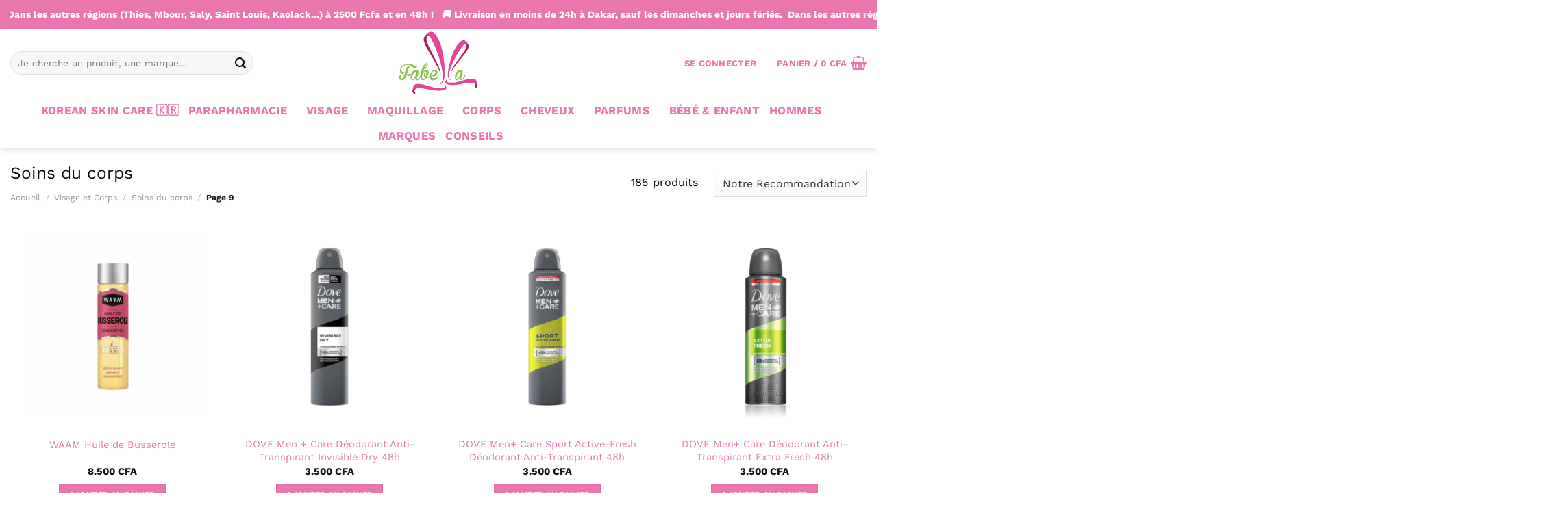

--- FILE ---
content_type: text/html; charset=UTF-8
request_url: https://fabellashop.com/categorie-produit/visageetcorps/soins-du-corps/page/9/
body_size: 63553
content:

<!DOCTYPE html>
<html lang="fr-FR" class="loading-site no-js bg-fill">
<head>
	<meta charset="UTF-8" />
	<link rel="profile" href="http://gmpg.org/xfn/11" />
	<link rel="pingback" href="https://fabellashop.com/xmlrpc.php" />

	<script>(function(html){html.className = html.className.replace(/\bno-js\b/,'js')})(document.documentElement);</script>
<meta name='robots' content='index, follow, max-image-preview:large, max-snippet:-1, max-video-preview:-1' />
	<style>img:is([sizes="auto" i], [sizes^="auto," i]) { contain-intrinsic-size: 3000px 1500px }</style>
		<!-- Pixel Cat Facebook Pixel Code -->
	<script>
	!function(f,b,e,v,n,t,s){if(f.fbq)return;n=f.fbq=function(){n.callMethod?
	n.callMethod.apply(n,arguments):n.queue.push(arguments)};if(!f._fbq)f._fbq=n;
	n.push=n;n.loaded=!0;n.version='2.0';n.queue=[];t=b.createElement(e);t.async=!0;
	t.src=v;s=b.getElementsByTagName(e)[0];s.parentNode.insertBefore(t,s)}(window,
	document,'script','https://connect.facebook.net/en_US/fbevents.js' );
	fbq( 'init', '324774131932083' );	</script>
	<!-- DO NOT MODIFY -->
	<!-- End Facebook Pixel Code -->
	<meta name="viewport" content="width=device-width, initial-scale=1" />
	<!-- This site is optimized with the Yoast SEO plugin v25.9 - https://yoast.com/wordpress/plugins/seo/ -->
	<title>Soins du corps - Fabellashop | Parapharmacie en ligne - Skin Care, Parfumerie, Maquillage et Soins Capillaires</title>
<link crossorigin data-rocket-preconnect href="https://www.googletagmanager.com" rel="preconnect">
<link crossorigin data-rocket-preconnect href="https://www.google-analytics.com" rel="preconnect">
<link crossorigin data-rocket-preconnect href="https://googletagmanager.com" rel="preconnect">
<link crossorigin data-rocket-preconnect href="https://connect.facebook.net" rel="preconnect">
<link crossorigin data-rocket-preconnect href="https://static.hotjar.com" rel="preconnect">
<link crossorigin data-rocket-preconnect href="https://script.hotjar.com" rel="preconnect"><link rel="preload" data-rocket-preload as="image" href="https://fabellashop.com/wp-content/uploads/2019/12/waam-sel-depsom-1-350x350.jpg" imagesrcset="https://fabellashop.com/wp-content/uploads/2019/12/waam-sel-depsom-1-350x350.jpg 350w, https://fabellashop.com/wp-content/uploads/2019/12/waam-sel-depsom-1-300x300.jpg 300w, https://fabellashop.com/wp-content/uploads/2019/12/waam-sel-depsom-1-480x480.jpg 480w, https://fabellashop.com/wp-content/uploads/2019/12/waam-sel-depsom-1-150x150.jpg 150w, https://fabellashop.com/wp-content/uploads/2019/12/waam-sel-depsom-1-768x768.jpg 768w, https://fabellashop.com/wp-content/uploads/2019/12/waam-sel-depsom-1-600x600.jpg 600w, https://fabellashop.com/wp-content/uploads/2019/12/waam-sel-depsom-1-100x100.jpg 100w, https://fabellashop.com/wp-content/uploads/2019/12/waam-sel-depsom-1-50x50.jpg 50w, https://fabellashop.com/wp-content/uploads/2019/12/waam-sel-depsom-1.jpg 800w" imagesizes="(max-width: 350px) 100vw, 350px" fetchpriority="high">
	<meta name="description" content="Découvrez les meilleurs soins du corps au Sénégal avec des soins anti-vergetures, des savons, des gommages, des laits de corps et pour votre épilation." />
	<link rel="canonical" href="https://fabellashop.com/categorie-produit/visageetcorps/soins-du-corps/page/9/" />
	<link rel="prev" href="https://fabellashop.com/categorie-produit/visageetcorps/soins-du-corps/page/8/" />
	<link rel="next" href="https://fabellashop.com/categorie-produit/visageetcorps/soins-du-corps/page/10/" />
	<meta property="og:locale" content="fr_FR" />
	<meta property="og:type" content="article" />
	<meta property="og:title" content="Soins du corps - Fabellashop | Parapharmacie en ligne - Skin Care, Parfumerie, Maquillage et Soins Capillaires" />
	<meta property="og:description" content="Découvrez les meilleurs soins du corps au Sénégal avec des soins anti-vergetures, des savons, des gommages, des laits de corps et pour votre épilation." />
	<meta property="og:url" content="https://fabellashop.com/categorie-produit/visageetcorps/soins-du-corps/" />
	<meta property="og:site_name" content="Fabellashop | Parapharmacie en ligne - Skin Care, Parfumerie, Maquillage et Soins Capillaires" />
	<script type="application/ld+json" class="yoast-schema-graph">{"@context":"https://schema.org","@graph":[{"@type":"CollectionPage","@id":"https://fabellashop.com/categorie-produit/visageetcorps/soins-du-corps/","url":"https://fabellashop.com/categorie-produit/visageetcorps/soins-du-corps/page/9/","name":"Soins du corps - Fabellashop | Parapharmacie en ligne - Skin Care, Parfumerie, Maquillage et Soins Capillaires","isPartOf":{"@id":"https://fabellashop.com/#website"},"primaryImageOfPage":{"@id":"https://fabellashop.com/categorie-produit/visageetcorps/soins-du-corps/page/9/#primaryimage"},"image":{"@id":"https://fabellashop.com/categorie-produit/visageetcorps/soins-du-corps/page/9/#primaryimage"},"thumbnailUrl":"https://fabellashop.com/wp-content/uploads/2019/05/huile-de-busserole.jpg","description":"Découvrez les meilleurs soins du corps au Sénégal avec des soins anti-vergetures, des savons, des gommages, des laits de corps et pour votre épilation.","breadcrumb":{"@id":"https://fabellashop.com/categorie-produit/visageetcorps/soins-du-corps/page/9/#breadcrumb"},"inLanguage":"fr-FR"},{"@type":"ImageObject","inLanguage":"fr-FR","@id":"https://fabellashop.com/categorie-produit/visageetcorps/soins-du-corps/page/9/#primaryimage","url":"https://fabellashop.com/wp-content/uploads/2019/05/huile-de-busserole.jpg","contentUrl":"https://fabellashop.com/wp-content/uploads/2019/05/huile-de-busserole.jpg","width":800,"height":800,"caption":"huile-de-busserole"},{"@type":"BreadcrumbList","@id":"https://fabellashop.com/categorie-produit/visageetcorps/soins-du-corps/page/9/#breadcrumb","itemListElement":[{"@type":"ListItem","position":1,"name":"Accueil","item":"https://fabellashop.com/"},{"@type":"ListItem","position":2,"name":"Nos produits","item":"https://fabellashop.com/boutique/"},{"@type":"ListItem","position":3,"name":"Visage et Corps","item":"https://fabellashop.com/categorie-produit/visageetcorps/"},{"@type":"ListItem","position":4,"name":"Soins du corps"}]},{"@type":"WebSite","@id":"https://fabellashop.com/#website","url":"https://fabellashop.com/","name":"Fabellashop | Parapharmacie en ligne - Skin Care, Parfumerie, Maquillage et Soins Capillaires","description":"Boutique en ligne de produits et accessoires de beauté, capillaires et cosmétiques","publisher":{"@id":"https://fabellashop.com/#organization"},"alternateName":"Fabellashop | Parapharmacie en ligne - Skin Care, Parfumerie, Maquillage et Soins Capillaires","potentialAction":[{"@type":"SearchAction","target":{"@type":"EntryPoint","urlTemplate":"https://fabellashop.com/?s={search_term_string}"},"query-input":{"@type":"PropertyValueSpecification","valueRequired":true,"valueName":"search_term_string"}}],"inLanguage":"fr-FR"},{"@type":"Organization","@id":"https://fabellashop.com/#organization","name":"Fabellashop | Parapharmacie en ligne - Skin Care, Parfumerie, Maquillage et Soins Capillaires","url":"https://fabellashop.com/","logo":{"@type":"ImageObject","inLanguage":"fr-FR","@id":"https://fabellashop.com/#/schema/logo/image/","url":"","contentUrl":"","caption":"Fabellashop | Parapharmacie en ligne - Skin Care, Parfumerie, Maquillage et Soins Capillaires"},"image":{"@id":"https://fabellashop.com/#/schema/logo/image/"},"sameAs":["https://www.facebook.com/fabellashop","https://x.com/fabellashop","https://instagram.com/_fabellashop_/"]}]}</script>
	<!-- / Yoast SEO plugin. -->



<link rel='prefetch' href='https://fabellashop.com/wp-content/themes/flatsome/assets/js/flatsome.js?ver=e1ad26bd5672989785e1' />
<link rel='prefetch' href='https://fabellashop.com/wp-content/themes/flatsome/assets/js/chunk.slider.js?ver=3.19.11' />
<link rel='prefetch' href='https://fabellashop.com/wp-content/themes/flatsome/assets/js/chunk.popups.js?ver=3.19.11' />
<link rel='prefetch' href='https://fabellashop.com/wp-content/themes/flatsome/assets/js/chunk.tooltips.js?ver=3.19.11' />
<link rel='prefetch' href='https://fabellashop.com/wp-content/themes/flatsome/assets/js/woocommerce.js?ver=dd6035ce106022a74757' />
<link rel="alternate" type="application/rss+xml" title="Fabellashop | Parapharmacie en ligne - Skin Care, Parfumerie, Maquillage et Soins Capillaires &raquo; Flux" href="https://fabellashop.com/feed/" />
<link rel="alternate" type="application/rss+xml" title="Fabellashop | Parapharmacie en ligne - Skin Care, Parfumerie, Maquillage et Soins Capillaires &raquo; Flux des commentaires" href="https://fabellashop.com/comments/feed/" />
<link rel="alternate" type="application/rss+xml" title="Flux pour Fabellashop | Parapharmacie en ligne - Skin Care, Parfumerie, Maquillage et Soins Capillaires &raquo; Soins du corps Catégorie" href="https://fabellashop.com/categorie-produit/visageetcorps/soins-du-corps/feed/" />
<link rel='stylesheet' id='mgwb-style-frontend-css' href='https://fabellashop.com/wp-content/plugins/mgwoocommercebrands/css/mgwoocommercebrands.css?ver=6.7.4' type='text/css' media='all' />
<link rel='stylesheet' id='owl-main-css' href='https://fabellashop.com/wp-content/plugins/mgwoocommercebrands/js/owl-carousel/owl.carousel.css?ver=6.7.4' type='text/css' media='all' />
<link rel='stylesheet' id='owl-theme-css' href='https://fabellashop.com/wp-content/plugins/mgwoocommercebrands/js/owl-carousel/owl.theme.css?ver=6.7.4' type='text/css' media='all' />
<style id='wp-emoji-styles-inline-css' type='text/css'>

	img.wp-smiley, img.emoji {
		display: inline !important;
		border: none !important;
		box-shadow: none !important;
		height: 1em !important;
		width: 1em !important;
		margin: 0 0.07em !important;
		vertical-align: -0.1em !important;
		background: none !important;
		padding: 0 !important;
	}
</style>
<style id='wp-block-library-inline-css' type='text/css'>
:root{--wp-admin-theme-color:#007cba;--wp-admin-theme-color--rgb:0,124,186;--wp-admin-theme-color-darker-10:#006ba1;--wp-admin-theme-color-darker-10--rgb:0,107,161;--wp-admin-theme-color-darker-20:#005a87;--wp-admin-theme-color-darker-20--rgb:0,90,135;--wp-admin-border-width-focus:2px;--wp-block-synced-color:#7a00df;--wp-block-synced-color--rgb:122,0,223;--wp-bound-block-color:var(--wp-block-synced-color)}@media (min-resolution:192dpi){:root{--wp-admin-border-width-focus:1.5px}}.wp-element-button{cursor:pointer}:root{--wp--preset--font-size--normal:16px;--wp--preset--font-size--huge:42px}:root .has-very-light-gray-background-color{background-color:#eee}:root .has-very-dark-gray-background-color{background-color:#313131}:root .has-very-light-gray-color{color:#eee}:root .has-very-dark-gray-color{color:#313131}:root .has-vivid-green-cyan-to-vivid-cyan-blue-gradient-background{background:linear-gradient(135deg,#00d084,#0693e3)}:root .has-purple-crush-gradient-background{background:linear-gradient(135deg,#34e2e4,#4721fb 50%,#ab1dfe)}:root .has-hazy-dawn-gradient-background{background:linear-gradient(135deg,#faaca8,#dad0ec)}:root .has-subdued-olive-gradient-background{background:linear-gradient(135deg,#fafae1,#67a671)}:root .has-atomic-cream-gradient-background{background:linear-gradient(135deg,#fdd79a,#004a59)}:root .has-nightshade-gradient-background{background:linear-gradient(135deg,#330968,#31cdcf)}:root .has-midnight-gradient-background{background:linear-gradient(135deg,#020381,#2874fc)}.has-regular-font-size{font-size:1em}.has-larger-font-size{font-size:2.625em}.has-normal-font-size{font-size:var(--wp--preset--font-size--normal)}.has-huge-font-size{font-size:var(--wp--preset--font-size--huge)}.has-text-align-center{text-align:center}.has-text-align-left{text-align:left}.has-text-align-right{text-align:right}#end-resizable-editor-section{display:none}.aligncenter{clear:both}.items-justified-left{justify-content:flex-start}.items-justified-center{justify-content:center}.items-justified-right{justify-content:flex-end}.items-justified-space-between{justify-content:space-between}.screen-reader-text{border:0;clip:rect(1px,1px,1px,1px);clip-path:inset(50%);height:1px;margin:-1px;overflow:hidden;padding:0;position:absolute;width:1px;word-wrap:normal!important}.screen-reader-text:focus{background-color:#ddd;clip:auto!important;clip-path:none;color:#444;display:block;font-size:1em;height:auto;left:5px;line-height:normal;padding:15px 23px 14px;text-decoration:none;top:5px;width:auto;z-index:100000}html :where(.has-border-color){border-style:solid}html :where([style*=border-top-color]){border-top-style:solid}html :where([style*=border-right-color]){border-right-style:solid}html :where([style*=border-bottom-color]){border-bottom-style:solid}html :where([style*=border-left-color]){border-left-style:solid}html :where([style*=border-width]){border-style:solid}html :where([style*=border-top-width]){border-top-style:solid}html :where([style*=border-right-width]){border-right-style:solid}html :where([style*=border-bottom-width]){border-bottom-style:solid}html :where([style*=border-left-width]){border-left-style:solid}html :where(img[class*=wp-image-]){height:auto;max-width:100%}:where(figure){margin:0 0 1em}html :where(.is-position-sticky){--wp-admin--admin-bar--position-offset:var(--wp-admin--admin-bar--height,0px)}@media screen and (max-width:600px){html :where(.is-position-sticky){--wp-admin--admin-bar--position-offset:0px}}
</style>
<link rel='stylesheet' id='cr-frontend-css-css' href='https://fabellashop.com/wp-content/plugins/customer-reviews-woocommerce/css/frontend.css?ver=5.83.2' type='text/css' media='all' />
<style id='age-gate-custom-inline-css' type='text/css'>
:root{--ag-background-color: rgba(255,157,211,1);--ag-background-image-position: center center;--ag-background-image-opacity: 1;--ag-form-background: rgba(255,255,255,1);--ag-text-color: #000000;--ag-blur: 5px;}
</style>
<link rel='stylesheet' id='age-gate-css' href='https://fabellashop.com/wp-content/plugins/age-gate/dist/main.css?ver=3.7.1' type='text/css' media='all' />
<style id='age-gate-options-inline-css' type='text/css'>
:root{--ag-background-color: rgba(255,157,211,1);--ag-background-image-position: center center;--ag-background-image-opacity: 1;--ag-form-background: rgba(255,255,255,1);--ag-text-color: #000000;--ag-blur: 5px;}
</style>
<link rel='stylesheet' id='widgetopts-styles-css' href='https://fabellashop.com/wp-content/plugins/widget-options/assets/css/widget-options.css?ver=4.1.2' type='text/css' media='all' />
<style id='woocommerce-inline-inline-css' type='text/css'>
.woocommerce form .form-row .required { visibility: visible; }
</style>
<link rel='stylesheet' id='woo_conditional_payments_css-css' href='https://fabellashop.com/wp-content/plugins/conditional-payments-for-woocommerce/frontend/css/woo-conditional-payments.css?ver=3.3.3' type='text/css' media='all' />
<link rel='stylesheet' id='woomath-captcha-public-style-css' href='https://fabellashop.com/wp-content/plugins/math-captcha-for-woocommerce/includes/css/woo-math-captcha-public.css?ver=1.0.5' type='text/css' media='all' />
<link rel='stylesheet' id='grw-public-main-css-css' href='https://fabellashop.com/wp-content/plugins/widget-google-reviews/assets/css/public-main.css?ver=6.4.1' type='text/css' media='all' />
<link rel='stylesheet' id='woo-variation-swatches-css' href='https://fabellashop.com/wp-content/plugins/woo-variation-swatches/assets/css/frontend.min.css?ver=1725229285' type='text/css' media='all' />
<style id='woo-variation-swatches-inline-css' type='text/css'>
:root {
--wvs-tick:url("data:image/svg+xml;utf8,%3Csvg filter='drop-shadow(0px 0px 2px rgb(0 0 0 / .8))' xmlns='http://www.w3.org/2000/svg'  viewBox='0 0 30 30'%3E%3Cpath fill='none' stroke='%23ffffff' stroke-linecap='round' stroke-linejoin='round' stroke-width='4' d='M4 16L11 23 27 7'/%3E%3C/svg%3E");

--wvs-cross:url("data:image/svg+xml;utf8,%3Csvg filter='drop-shadow(0px 0px 5px rgb(255 255 255 / .6))' xmlns='http://www.w3.org/2000/svg' width='72px' height='72px' viewBox='0 0 24 24'%3E%3Cpath fill='none' stroke='%23ff0000' stroke-linecap='round' stroke-width='0.6' d='M5 5L19 19M19 5L5 19'/%3E%3C/svg%3E");
--wvs-position:left;
--wvs-single-product-large-item-width:40px;
--wvs-single-product-large-item-height:40px;
--wvs-single-product-large-item-font-size:16px;
--wvs-single-product-item-width:40px;
--wvs-single-product-item-height:40px;
--wvs-single-product-item-font-size:10px;
--wvs-archive-product-item-width:60px;
--wvs-archive-product-item-height:60px;
--wvs-archive-product-item-font-size:16px;
--wvs-tooltip-background-color:#333333;
--wvs-tooltip-text-color:#ffffff;
--wvs-item-box-shadow:0 0 0 1px #000000;
--wvs-item-background-color:#FFFFFF;
--wvs-item-text-color:#000000;
--wvs-hover-item-box-shadow:0 0 0 3px #92c135;
--wvs-hover-item-background-color:#FFFFFF;
--wvs-hover-item-text-color:#000000;
--wvs-selected-item-box-shadow:0 0 0 2px #92c135;
--wvs-selected-item-background-color:#FFFFFF;
--wvs-selected-item-text-color:#000000}
</style>
<link rel='stylesheet' id='wc-wave-mobile-payment-css' href='https://fabellashop.com/wp-content/plugins/wc-wave-mobile-payment/public/css/wc-wave-mobile-payment-public.css?ver=1.0.0' type='text/css' media='all' />
<link rel='stylesheet' id='brands-styles-css' href='https://fabellashop.com/wp-content/plugins/woocommerce/assets/css/brands.css?ver=10.1.2' type='text/css' media='all' />
<link rel='stylesheet' id='dashicons-css' href='https://fabellashop.com/wp-includes/css/dashicons.min.css?ver=6.7.4' type='text/css' media='all' />
<style id='dashicons-inline-css' type='text/css'>
[data-font="Dashicons"]:before {font-family: 'Dashicons' !important;content: attr(data-icon) !important;speak: none !important;font-weight: normal !important;font-variant: normal !important;text-transform: none !important;line-height: 1 !important;font-style: normal !important;-webkit-font-smoothing: antialiased !important;-moz-osx-font-smoothing: grayscale !important;}
</style>
<link rel='stylesheet' id='a-z-listing-css' href='https://fabellashop.com/wp-content/plugins/a-z-listing/css/a-z-listing-default.css?ver=4.3.1' type='text/css' media='all' />
<link rel='stylesheet' id='flatsome-main-css' href='https://fabellashop.com/wp-content/themes/flatsome/assets/css/flatsome.css?ver=3.19.11' type='text/css' media='all' />
<style id='flatsome-main-inline-css' type='text/css'>
@font-face {
				font-family: "fl-icons";
				font-display: block;
				src: url(https://fabellashop.com/wp-content/themes/flatsome/assets/css/icons/fl-icons.eot?v=3.19.11);
				src:
					url(https://fabellashop.com/wp-content/themes/flatsome/assets/css/icons/fl-icons.eot#iefix?v=3.19.11) format("embedded-opentype"),
					url(https://fabellashop.com/wp-content/themes/flatsome/assets/css/icons/fl-icons.woff2?v=3.19.11) format("woff2"),
					url(https://fabellashop.com/wp-content/themes/flatsome/assets/css/icons/fl-icons.ttf?v=3.19.11) format("truetype"),
					url(https://fabellashop.com/wp-content/themes/flatsome/assets/css/icons/fl-icons.woff?v=3.19.11) format("woff"),
					url(https://fabellashop.com/wp-content/themes/flatsome/assets/css/icons/fl-icons.svg?v=3.19.11#fl-icons) format("svg");
			}
</style>
<link rel='stylesheet' id='flatsome-shop-css' href='https://fabellashop.com/wp-content/themes/flatsome/assets/css/flatsome-shop.css?ver=3.19.11' type='text/css' media='all' />
<link rel='stylesheet' id='flatsome-style-css' href='https://fabellashop.com/wp-content/themes/flatsome-child/style.css?ver=3.0' type='text/css' media='all' />
<link rel='stylesheet' id='cwginstock_frontend_css-css' href='https://fabellashop.com/wp-content/plugins/back-in-stock-notifier-for-woocommerce/assets/css/frontend.min.css?ver=6.0.9.2' type='text/css' media='' />
<link rel='stylesheet' id='cwginstock_bootstrap-css' href='https://fabellashop.com/wp-content/plugins/back-in-stock-notifier-for-woocommerce/assets/css/bootstrap.min.css?ver=6.0.9.2' type='text/css' media='' />
<script type="text/javascript" src="https://fabellashop.com/wp-includes/js/jquery/jquery.min.js?ver=3.7.1" id="jquery-core-js"></script>
<script type="text/javascript" src="https://fabellashop.com/wp-includes/js/jquery/jquery-migrate.min.js?ver=3.4.1" id="jquery-migrate-js"></script>
<script type="text/javascript" src="https://fabellashop.com/wp-content/plugins/stopbadbots/assets/js/stopbadbots.js?ver=6.7.4" id="stopbadbots-main-js-js"></script>
<script type="text/javascript" src="https://fabellashop.com/wp-content/plugins/woocommerce/assets/js/jquery-blockui/jquery.blockUI.min.js?ver=2.7.0-wc.10.1.2" id="jquery-blockui-js" data-wp-strategy="defer"></script>
<script type="text/javascript" id="wc-add-to-cart-js-extra">
/* <![CDATA[ */
var wc_add_to_cart_params = {"ajax_url":"\/wp-admin\/admin-ajax.php","wc_ajax_url":"\/?wc-ajax=%%endpoint%%","i18n_view_cart":"Voir le panier","cart_url":"https:\/\/fabellashop.com\/woo-cart\/","is_cart":"","cart_redirect_after_add":"no"};
/* ]]> */
</script>
<script type="text/javascript" src="https://fabellashop.com/wp-content/plugins/woocommerce/assets/js/frontend/add-to-cart.min.js?ver=10.1.2" id="wc-add-to-cart-js" defer="defer" data-wp-strategy="defer"></script>
<script type="text/javascript" src="https://fabellashop.com/wp-content/plugins/woocommerce/assets/js/js-cookie/js.cookie.min.js?ver=2.1.4-wc.10.1.2" id="js-cookie-js" data-wp-strategy="defer"></script>
<script type="text/javascript" id="woo-conditional-payments-js-js-extra">
/* <![CDATA[ */
var conditional_payments_settings = {"name_address_fields":[],"disable_payment_method_trigger":""};
/* ]]> */
</script>
<script type="text/javascript" src="https://fabellashop.com/wp-content/plugins/conditional-payments-for-woocommerce/frontend/js/woo-conditional-payments.js?ver=3.3.3" id="woo-conditional-payments-js-js"></script>
<script type="text/javascript" defer="defer" src="https://fabellashop.com/wp-content/plugins/widget-google-reviews/assets/js/public-main.js?ver=6.4.1" id="grw-public-main-js-js"></script>
<script type="text/javascript" src="https://fabellashop.com/wp-includes/js/dist/hooks.min.js?ver=4d63a3d491d11ffd8ac6" id="wp-hooks-js"></script>
<script type="text/javascript" src="https://fabellashop.com/wp-content/plugins/wc-wave-mobile-payment/public/js/wc-wave-mobile-payment-public.js?ver=1.0.0" id="wc-wave-mobile-payment-js"></script>
<script type="text/javascript" id="wpm-js-extra">
/* <![CDATA[ */
var wpm = {"ajax_url":"https:\/\/fabellashop.com\/wp-admin\/admin-ajax.php","root":"https:\/\/fabellashop.com\/wp-json\/","nonce_wp_rest":"d1ca77eff4","nonce_ajax":"03a6a27074"};
/* ]]> */
</script>
<script type="text/javascript" src="https://fabellashop.com/wp-content/plugins/woocommerce-google-adwords-conversion-tracking-tag/js/public/wpm-public.p1.min.js?ver=1.49.1" id="wpm-js"></script>
<link rel="https://api.w.org/" href="https://fabellashop.com/wp-json/" /><link rel="alternate" title="JSON" type="application/json" href="https://fabellashop.com/wp-json/wp/v2/product_cat/413" /><link rel="EditURI" type="application/rsd+xml" title="RSD" href="https://fabellashop.com/xmlrpc.php?rsd" />
        <script>
            var errorQueue = [];
            let timeout;

            var errorMessage = '';


            function isBot() {
                const bots = ['crawler', 'spider', 'baidu', 'duckduckgo', 'bot', 'googlebot', 'bingbot', 'facebook', 'slurp', 'twitter', 'yahoo'];
                const userAgent = navigator.userAgent.toLowerCase();
                return bots.some(bot => userAgent.includes(bot));
            }

            /*
            window.onerror = function(msg, url, line) {
            // window.addEventListener('error', function(event) {
                console.error("Linha 600");

                var errorMessage = [
                    'Message: ' + msg,
                    'URL: ' + url,
                    'Line: ' + line
                ].join(' - ');
                */


            // Captura erros síncronos e alguns assíncronos
            window.addEventListener('error', function(event) {
                var msg = event.message;
                if (msg === "Script error.") {
                    console.error("Script error detected - maybe problem cross-origin");
                    return;
                }
                errorMessage = [
                    'Message: ' + msg,
                    'URL: ' + event.filename,
                    'Line: ' + event.lineno
                ].join(' - ');
                if (isBot()) {
                    return;
                }
                errorQueue.push(errorMessage);
                handleErrorQueue();
            });

            // Captura rejeições de promessas
            window.addEventListener('unhandledrejection', function(event) {
                errorMessage = 'Promise Rejection: ' + (event.reason || 'Unknown reason');
                if (isBot()) {
                    return;
                }
                errorQueue.push(errorMessage);
                handleErrorQueue();
            });

            // Função auxiliar para gerenciar a fila de erros
            function handleErrorQueue() {
                if (errorQueue.length >= 5) {
                    sendErrorsToServer();
                } else {
                    clearTimeout(timeout);
                    timeout = setTimeout(sendErrorsToServer, 5000);
                }
            }





            function sendErrorsToServer() {
                if (errorQueue.length > 0) {
                    var message;
                    if (errorQueue.length === 1) {
                        // Se houver apenas um erro, mantenha o formato atual
                        message = errorQueue[0];
                    } else {
                        // Se houver múltiplos erros, use quebras de linha para separá-los
                        message = errorQueue.join('\n\n');
                    }
                    var xhr = new XMLHttpRequest();
                    var nonce = 'de615d953e';
                    var ajaxurl = 'https://fabellashop.com/wp-admin/admin-ajax.php?action=bill_minozzi_js_error_catched&_wpnonce=de615d953e';
                    xhr.open('POST', encodeURI(ajaxurl));
                    xhr.setRequestHeader('Content-Type', 'application/x-www-form-urlencoded');
                    xhr.onload = function() {
                        if (xhr.status === 200) {
                            // console.log('Success:', xhr.responseText);
                        } else {
                            console.log('Error:', xhr.status);
                        }
                    };
                    xhr.onerror = function() {
                        console.error('Request failed');
                    };
                    xhr.send('action=bill_minozzi_js_error_catched&_wpnonce=' + nonce + '&bill_js_error_catched=' + encodeURIComponent(message));
                    errorQueue = []; // Limpa a fila de erros após o envio
                }
            }

            function sendErrorsToServer() {
                if (errorQueue.length > 0) {
                    var message = errorQueue.join(' | ');
                    //console.error(message);
                    var xhr = new XMLHttpRequest();
                    var nonce = 'de615d953e';
                    var ajaxurl = 'https://fabellashop.com/wp-admin/admin-ajax.php?action=bill_minozzi_js_error_catched&_wpnonce=de615d953e'; // No need to esc_js here
                    xhr.open('POST', encodeURI(ajaxurl));
                    xhr.setRequestHeader('Content-Type', 'application/x-www-form-urlencoded');
                    xhr.onload = function() {
                        if (xhr.status === 200) {
                            //console.log('Success:::', xhr.responseText);
                        } else {
                            console.log('Error:', xhr.status);
                        }
                    };
                    xhr.onerror = function() {
                        console.error('Request failed');
                    };
                    xhr.send('action=bill_minozzi_js_error_catched&_wpnonce=' + nonce + '&bill_js_error_catched=' + encodeURIComponent(message));
                    errorQueue = []; // Clear the error queue after sending
                }
            }

            function sendErrorsToServer() {
                if (errorQueue.length > 0) {
                    var message = errorQueue.join('\n\n'); // Usa duas quebras de linha como separador
                    var xhr = new XMLHttpRequest();
                    var nonce = 'de615d953e';
                    var ajaxurl = 'https://fabellashop.com/wp-admin/admin-ajax.php?action=bill_minozzi_js_error_catched&_wpnonce=de615d953e';
                    xhr.open('POST', encodeURI(ajaxurl));
                    xhr.setRequestHeader('Content-Type', 'application/x-www-form-urlencoded');
                    xhr.onload = function() {
                        if (xhr.status === 200) {
                            // console.log('Success:', xhr.responseText);
                        } else {
                            console.log('Error:', xhr.status);
                        }
                    };
                    xhr.onerror = function() {
                        console.error('Request failed');
                    };
                    xhr.send('action=bill_minozzi_js_error_catched&_wpnonce=' + nonce + '&bill_js_error_catched=' + encodeURIComponent(message));
                    errorQueue = []; // Limpa a fila de erros após o envio
                }
            }
            window.addEventListener('beforeunload', sendErrorsToServer);
        </script>
<script type="text/javascript">
           var ajaxurl = "https://fabellashop.com/wp-admin/admin-ajax.php";
         </script><!-- Server Side Tagging by TAGGRS -->
    <script>(function(w,d,s,l,i){w[l]=w[l]||[];w[l].push({'gtm.start':
    new Date().getTime(),event:'gtm.js'});var f=d.getElementsByTagName(s)[0],
    j=d.createElement(s),dl=l!='dataLayer'?'&l='+l:'';j.async=true;j.src=
    'https://googletagmanager.com/gtm.js?id='+i+dl;f.parentNode.insertBefore(j,f);
    })(window,document,'script','dataLayer','GTM-T3LF7N');</script>
    <!-- End Server Side Tagging by TAGGRS --><!-- Starting: WooCommerce Conversion Tracking (https://wordpress.org/plugins/woocommerce-conversion-tracking/) -->
        <script async src="https://www.googletagmanager.com/gtag/js?id=AW-974255263"></script>
        <script>
            window.dataLayer = window.dataLayer || [];
            function gtag(){dataLayer.push(arguments)};
            gtag('js', new Date());

            gtag('config', 'AW-974255263');
        </script>
        <!-- End: WooCommerce Conversion Tracking Codes -->
<!-- Google site verification - Google for WooCommerce -->
<meta name="google-site-verification" content="4FBH2XN0deyVuXFW1je1wP9ZHueiJW_zMggtJDhsOcM" />
 <!-- Google Tag Manager -->
<script>(function(w,d,s,l,i){w[l]=w[l]||[];w[l].push({'gtm.start':
new Date().getTime(),event:'gtm.js'});var f=d.getElementsByTagName(s)[0],
j=d.createElement(s),dl=l!='dataLayer'?'&l='+l:'';j.async=true;j.src=
'https://www.googletagmanager.com/gtm.js?id='+i+dl;f.parentNode.insertBefore(j,f);
})(window,document,'script','dataLayer','GTM-T3LF7N');</script>
<!-- End Google Tag Manager -->

<!-- Global site tag (gtag.js) - Google Ads: 974255263 -->
<script async src="https://www.googletagmanager.com/gtag/js?id=AW-974255263"></script>
<script>
  window.dataLayer = window.dataLayer || [];
  function gtag(){dataLayer.push(arguments);}
  gtag('js', new Date());

  gtag('config', 'AW-974255263');
</script>
<script>
  gtag('event', 'page_view', {
    'send_to': 'AW-974255263',
    'ecomm_pagetype': '{{ecomm_pagetype}}',
    'ecomm_prodid': '{{ecomm_prodid}}',
    'ecomm_totalvalue': '{{ecomm_totalvalue}}'
  });
</script>	<noscript><style>.woocommerce-product-gallery{ opacity: 1 !important; }</style></noscript>
	
<!-- START Pixel Manager for WooCommerce -->

		<script>

			window.wpmDataLayer = window.wpmDataLayer || {};
			window.wpmDataLayer = Object.assign(window.wpmDataLayer, {"cart":{},"cart_item_keys":{},"version":{"number":"1.49.1","pro":false,"eligible_for_updates":false,"distro":"fms","beta":false,"show":true},"pixels":{"google":{"linker":{"settings":null},"user_id":false,"ads":{"conversion_ids":{"AW-790693359":"3zt0CLynq7kZEO-LhPkC"},"dynamic_remarketing":{"status":true,"id_type":"post_id","send_events_with_parent_ids":true},"google_business_vertical":"retail","phone_conversion_number":"","phone_conversion_label":""},"tag_id":"AW-790693359","tag_gateway":{"measurement_path":""},"tcf_support":false,"consent_mode":{"is_active":true,"wait_for_update":500,"ads_data_redaction":false,"url_passthrough":true}}},"shop":{"list_name":"Product Category | Visage et Corps | Soins du corps","list_id":"product_category.visageetcorps.soins-du-corps","page_type":"product_category","currency":"XOF","selectors":{"addToCart":[],"beginCheckout":[]},"order_duplication_prevention":true,"view_item_list_trigger":{"test_mode":false,"background_color":"green","opacity":0.5,"repeat":true,"timeout":1000,"threshold":0.8},"variations_output":true,"session_active":false},"page":{"id":55521,"title":"WAAM Huile de Busserole","type":"product","categories":[],"parent":{"id":0,"title":"WAAM Huile de Busserole","type":"product","categories":[]}},"general":{"user_logged_in":false,"scroll_tracking_thresholds":[],"page_id":55521,"exclude_domains":[],"server_2_server":{"active":false,"ip_exclude_list":[],"pageview_event_s2s":{"is_active":false,"pixels":[]}},"consent_management":{"explicit_consent":false},"lazy_load_pmw":false}});

		</script>

		
<!-- END Pixel Manager for WooCommerce -->

<link rel="dns-prefetch" href="//fabellashop.com">

<link rel="icon" href="https://fabellashop.com/wp-content/uploads/2025/05/cropped-flavicon-fabellashop-senegal-32x32.png" sizes="32x32" />
<link rel="icon" href="https://fabellashop.com/wp-content/uploads/2025/05/cropped-flavicon-fabellashop-senegal-192x192.png" sizes="192x192" />
<link rel="apple-touch-icon" href="https://fabellashop.com/wp-content/uploads/2025/05/cropped-flavicon-fabellashop-senegal-180x180.png" />
<meta name="msapplication-TileImage" content="https://fabellashop.com/wp-content/uploads/2025/05/cropped-flavicon-fabellashop-senegal-270x270.png" />
<style id="custom-css" type="text/css">:root {--primary-color: #e976ad;--fs-color-primary: #e976ad;--fs-color-secondary: #92C135;--fs-color-success: #7a9c59;--fs-color-alert: #b20000;--fs-experimental-link-color: #e976ad;--fs-experimental-link-color-hover: #92c135;}.tooltipster-base {--tooltip-color: #fff;--tooltip-bg-color: #000;}.off-canvas-right .mfp-content, .off-canvas-left .mfp-content {--drawer-width: 300px;}.off-canvas .mfp-content.off-canvas-cart {--drawer-width: 360px;}html{background-color:#FFFFFF!important;}.container-width, .full-width .ubermenu-nav, .container, .row{max-width: 1470px}.row.row-collapse{max-width: 1440px}.row.row-small{max-width: 1462.5px}.row.row-large{max-width: 1500px}.header-main{height: 100px}#logo img{max-height: 100px}#logo{width:169px;}#logo img{padding:3px 0;}.header-bottom{min-height: 33px}.header-top{min-height: 30px}.transparent .header-main{height: 30px}.transparent #logo img{max-height: 30px}.has-transparent + .page-title:first-of-type,.has-transparent + #main > .page-title,.has-transparent + #main > div > .page-title,.has-transparent + #main .page-header-wrapper:first-of-type .page-title{padding-top: 110px;}.header.show-on-scroll,.stuck .header-main{height:70px!important}.stuck #logo img{max-height: 70px!important}.search-form{ width: 70%;}.header-bg-color {background-color: #ffffff}.header-bottom {background-color: #ffffff}.top-bar-nav > li > a{line-height: 16px }.header-main .nav > li > a{line-height: 15px }.stuck .header-main .nav > li > a{line-height: 50px }.header-bottom-nav > li > a{line-height: 16px }@media (max-width: 549px) {.header-main{height: 70px}#logo img{max-height: 70px}}.nav-dropdown-has-arrow.nav-dropdown-has-border li.has-dropdown:before{border-bottom-color: #ffffff;}.nav .nav-dropdown{border-color: #ffffff }.nav-dropdown{font-size:90%}.header-top{background-color:#e976ad!important;}body{color: #0a0a0a}h1,h2,h3,h4,h5,h6,.heading-font{color: #0a0a0a;}body{font-size: 102%;}@media screen and (max-width: 549px){body{font-size: 102%;}}body{font-family: "Work Sans", sans-serif;}body {font-weight: 400;font-style: normal;}.nav > li > a {font-family: "Work Sans", sans-serif;}.mobile-sidebar-levels-2 .nav > li > ul > li > a {font-family: "Work Sans", sans-serif;}.nav > li > a,.mobile-sidebar-levels-2 .nav > li > ul > li > a {font-weight: 700;font-style: normal;}h1,h2,h3,h4,h5,h6,.heading-font, .off-canvas-center .nav-sidebar.nav-vertical > li > a{font-family: "Work Sans", sans-serif;}h1,h2,h3,h4,h5,h6,.heading-font,.banner h1,.banner h2 {font-weight: 400;font-style: normal;}.alt-font{font-family: Questrial, sans-serif;}.alt-font {font-weight: 400!important;font-style: normal!important;}.breadcrumbs{text-transform: none;}.header:not(.transparent) .header-nav-main.nav > li > a {color: #e976ad;}.header:not(.transparent) .header-bottom-nav.nav > li > a{color: #e976ad;}@media screen and (min-width: 550px){.products .box-vertical .box-image{min-width: 350px!important;width: 350px!important;}}button[name='update_cart'] { display: none; }.nav-vertical-fly-out > li + li {border-top-width: 1px; border-top-style: solid;}/* Custom CSS Mobile */@media (max-width: 549px){.menu-title.hide-for-small {display: inline-flex !important;}.is-small, .is-small.button {font-size: 6.9px;}}.label-new.menu-item > a:after{content:"Nouveau";}.label-hot.menu-item > a:after{content:"Populaire";}.label-sale.menu-item > a:after{content:"En action";}.label-popular.menu-item > a:after{content:"Populaire";}</style>		<style type="text/css" id="wp-custom-css">
			.content-mobile {display: none;}
@media screen and (max-width: 768px) {
/* Style général pour le conteneur du formulaire */
form.cart {
    display: flex;
    align-items: center; /* Centrer verticalement les éléments */
    gap: 10px; /* Espace entre les éléments */
}

/* Pour le conteneur des boutons de quantité */
form.cart .ux-quantity {
    flex: 0 0 auto; /* Garde sa taille par défaut */
    display: flex; /* Utilise flex pour aligner les éléments internes */
    align-items: center; /* Centre verticalement les boutons de quantité */
    height: auto; /* Permet à la hauteur de s'adapter automatiquement */
    margin: 0; /* Supprime toute marge indésirable */
}

/* Style pour les boutons de quantité et le champ de saisie */
form.cart .ux-quantity .ux-quantity__button,
form.cart .ux-quantity .qty {
    height: auto; /* S'assure que la hauteur s'adapte dynamiquement */
    padding: 5px; /* Ajuste le padding pour une taille harmonieuse avec le bouton "Ajouter au Panier" */
    box-sizing: border-box; /* Inclut le padding et la bordure dans la hauteur totale */
}

/* Pour le bouton "Ajouter au panier" */
form.cart .single_add_to_cart_button {
    flex: 1; /* Prend tout l'espace disponible restant */
    width: auto; /* Réinitialise la largeur pour s'adapter */
    white-space: nowrap; /* Empêche le texte de revenir à la ligne */
    min-width: 150px; /* Définit une largeur minimale pour le bouton */
    padding: 10px 20px; /* Ajuste le padding pour un bon espacement */
    font-size: 16px; /* Ajuste la taille de la police si nécessaire */
    height: auto; /* Laissez la hauteur s'ajuster naturellement */
    line-height: normal; /* Ajuste la hauteur de ligne pour éviter les décalages */
    margin: 0; /* Supprime toute marge superflue */
}


	
/* Style général pour le conteneur d'ajout au panier des variations */
.woocommerce-variation-add-to-cart {
    display: flex;
    align-items: center; /* Centrer verticalement les éléments */
    width: 100%; /* Assurer que le conteneur prend toute la largeur */
    gap: 13px; /* Ajouter un écart entre les éléments */
}

/* Pour le conteneur des boutons de quantité */
.woocommerce-variation-add-to-cart .ux-quantity {
    flex: 0 0 auto; /* Garde sa taille fixe pour le sélecteur de quantité */
    display: flex;
    align-items: center; /* Centre verticalement */
    margin: 0; /* Supprimer toute marge indésirable */
}

/* Pour le bouton "Ajouter au panier" des variations */
.woocommerce-variation-add-to-cart .single_add_to_cart_button {
    flex-grow: 1; /* Prendre tout l'espace disponible */
    flex-shrink: 0; /* Ne pas se réduire au-delà du minimum */
    width: auto; /* Laisser la flexbox gérer la largeur */
    white-space: nowrap; /* Empêcher le texte de revenir à la ligne */
    padding: 10px 20px; /* Padding cohérent avec le sélecteur */
    font-size: 16px; /* Ajuster la taille de la police */
    box-sizing: border-box; /* Inclure le padding dans la largeur */
    min-width: 150px; /* Assurer une largeur minimale */
}

/* Suppression des restrictions de largeur */
.woocommerce-variation-add-to-cart, 
.woocommerce-variation-add-to-cart .single_add_to_cart_button {
    max-width: 100%; /* Supprimer les restrictions de largeur */
    width: 100%; /* Forcer la largeur à 100% */
    margin: 0; /* Supprimer toute marge superflue */
}

/* Pour forcer la largeur si un autre conteneur limite l'espace */
form.cart,
form.woocommerce-variation-add-to-cart {
    width: 100% !important; /* Forcer la largeur complète sur les formulaires */
    display: flex; /* Utiliser flexbox pour gérer les alignements */
}


	
	/* Assurez-vous que le conteneur du bouton prend toute la largeur */
.add-to-cart-button {
    width: 100%; /* Prend toute la largeur disponible */
    display: block; /* Forcer l'élément à être un bloc (prend toute la largeur) */
    margin: 0; /* Supprime les marges si présentes */
    padding: 0; /* Supprime les paddings si présents */
}

.add-to-cart-button a {
    width: 100%; /* Prend toute la largeur du conteneur parent */
    display: block; /* Rend le lien comme un bloc pour occuper toute la largeur */
    text-align: center; /* Centre le texte à l'intérieur du bouton */
    padding: 3px; /* Ajuster le padding pour donner de l'espace au texte */
    box-sizing: border-box; /* Assure que le padding est pris en compte dans la largeur */
    margin: 0; /* Supprime les marges superflues */
    height: auto; /* Ajuste la hauteur automatiquement */
    font-size: 9px !important; /* Forcer la taille du texte */
    white-space: nowrap; /* Empêche le texte de revenir à la ligne */
}




}




.saint-valentin {color: #92C135;}
.beauty-day {color: #92C135;}

/* Masquer l'UGS des pages produits */
.product .sku_wrapper {
      display: none;
}
/* Masquer les catégories */
.product .posted_in {
      display: none;
}
/* Masquer les étiquettes */
.product .tagged_as {
      display: none;
}
/* .mgwoocommercebrands.brands-listing>ul>li.brand-by-letter
{
width: 20%;
}*/
.mother {
	color: #defba5 !important;
}
#place_order {
	width: 100%;
}
.noel-menu {
	color: #92C135 !important;
}


.app-builder-checkout #header {
	display:none;
}
.app-builder-checkout .checkout-page-title {
	display:none;
	
}
.app-builder-checkout .footer-widgets {
		display:none;
}

.app-builder-checkout #wp-bottom-menu {
		display:none;
}

.app-builder-checkout 
.woocommerce-form-coupon-toggle  {
		display:none;
}

.app-builder-checkout 
#footer {
		display:none;
}


.messagedefilant {
  max-width: 30em; 
  /* largeur de la fenêtre */
  margin: 1em auto 2em;
  border: 2px solid #F0F0FF;
  overflow: hidden;                     /* masque tout ce qui dépasse */
  box-shadow: 0 .25em .5em #CCC,inset 0 0 1em .25em #CCC;
  
}

.cwginstock-subscribe-form .panel-primary>.panel-heading {
	background-color: #111111 !important;
}

  .marquee {
    width: 100%;
    background: #92C135; /* Couleur d'arrière-plan */
    color: white; /* Couleur du texte */
    white-space: nowrap;
    overflow: hidden;
    box-shadow: 0px 0px 5px #000; /* Ombre pour un effet esthétique */
  }

  .marquee span {
    display: inline-block;
    padding-left: 100%;
    animation: defilement 25s linear infinite; /* Durée du défilement */
  }

  @keyframes defilement {
    from { transform: translate(0, 0); }
    to { transform: translate(-100%, 0); }
  }
@media screen and (min-width: 768px) {
    .icon-angle-down {
        visibility: hidden;
    }
}
.social-media-footer {
    padding: 10px 0;
}

.social-media-footer p {
    margin: 0 0 10px;
    font-size: 18px;
    color: #333;
}

.social-media-footer a {
    margin: 0 10px;
    text-decoration: none;
}

.social-media-footer img {
    width: 30px;
    height: 30px;
}



.footer-highlights {
    display: flex;
    justify-content: space-around;
    padding: 40px 0;
    background-color: #f8f8f8;
    text-align: center;
}

.footer-highlight-item {
    width: 23%;
    padding: 10px;
    background-color: #fff;
    border-radius: 8px;
    box-shadow: 0 2px 5px rgba(0, 0, 0, 0.1);
    transition: transform 0.3s ease;
}

.footer-highlight-item:hover {
    transform: translateY(-5px);
}

.footer-highlight-item img {
    width: 40px;
    height: 40px;
}

.footer-highlight-item h3 {
    font-size: 18px;
    color: #92C135;
}

.footer-highlight-item p {
    font-size: 14px;
    color: #666;
    line-height: 1;
}

@media (max-width: 768px) {
    .footer-highlights {
        flex-direction: column;
        align-items: center;
    }

    .footer-highlight-item {
        width: 80%;
        margin-bottom: 10px;
    }
}

.moyen-paiement {
    display: flex;
    align-items: center;
    margin-top: 10px; /* Espace au-dessus de la section de paiement */
}

.moyen-paiement p {
    margin-right: 10px; /* Espace entre le texte et les images */
    font-weight: bold;  /* Texte en gras pour le mettre en évidence */
}

.images-paiement {
    display: flex; /* Aligner les images horizontalement */
}

.images-paiement img {
    width: 40px; /* Largeur des images */
    height: 40px; /* Hauteur des images */
    margin-right: 10px; /* Espace entre les images */
}
.product-section-title-related {
	text-align: center;
}
.product-section-title-upsell {
	text-align: center;
}
div.tagcloud a.tag-cloud-link {
    font-size: 14px !important;
    font-weight: bold;
}

		</style>
		<style id="infinite-scroll-css" type="text/css">.page-load-status,.archive .woocommerce-pagination {display: none;}</style><style id="kirki-inline-styles">/* vietnamese */
@font-face {
  font-family: 'Work Sans';
  font-style: normal;
  font-weight: 400;
  font-display: swap;
  src: url(https://fabellashop.com/wp-content/fonts/work-sans/QGYsz_wNahGAdqQ43Rh_c6Dpp_k.woff2) format('woff2');
  unicode-range: U+0102-0103, U+0110-0111, U+0128-0129, U+0168-0169, U+01A0-01A1, U+01AF-01B0, U+0300-0301, U+0303-0304, U+0308-0309, U+0323, U+0329, U+1EA0-1EF9, U+20AB;
}
/* latin-ext */
@font-face {
  font-family: 'Work Sans';
  font-style: normal;
  font-weight: 400;
  font-display: swap;
  src: url(https://fabellashop.com/wp-content/fonts/work-sans/QGYsz_wNahGAdqQ43Rh_cqDpp_k.woff2) format('woff2');
  unicode-range: U+0100-02BA, U+02BD-02C5, U+02C7-02CC, U+02CE-02D7, U+02DD-02FF, U+0304, U+0308, U+0329, U+1D00-1DBF, U+1E00-1E9F, U+1EF2-1EFF, U+2020, U+20A0-20AB, U+20AD-20C0, U+2113, U+2C60-2C7F, U+A720-A7FF;
}
/* latin */
@font-face {
  font-family: 'Work Sans';
  font-style: normal;
  font-weight: 400;
  font-display: swap;
  src: url(https://fabellashop.com/wp-content/fonts/work-sans/QGYsz_wNahGAdqQ43Rh_fKDp.woff2) format('woff2');
  unicode-range: U+0000-00FF, U+0131, U+0152-0153, U+02BB-02BC, U+02C6, U+02DA, U+02DC, U+0304, U+0308, U+0329, U+2000-206F, U+20AC, U+2122, U+2191, U+2193, U+2212, U+2215, U+FEFF, U+FFFD;
}
/* vietnamese */
@font-face {
  font-family: 'Work Sans';
  font-style: normal;
  font-weight: 700;
  font-display: swap;
  src: url(https://fabellashop.com/wp-content/fonts/work-sans/QGYsz_wNahGAdqQ43Rh_c6Dpp_k.woff2) format('woff2');
  unicode-range: U+0102-0103, U+0110-0111, U+0128-0129, U+0168-0169, U+01A0-01A1, U+01AF-01B0, U+0300-0301, U+0303-0304, U+0308-0309, U+0323, U+0329, U+1EA0-1EF9, U+20AB;
}
/* latin-ext */
@font-face {
  font-family: 'Work Sans';
  font-style: normal;
  font-weight: 700;
  font-display: swap;
  src: url(https://fabellashop.com/wp-content/fonts/work-sans/QGYsz_wNahGAdqQ43Rh_cqDpp_k.woff2) format('woff2');
  unicode-range: U+0100-02BA, U+02BD-02C5, U+02C7-02CC, U+02CE-02D7, U+02DD-02FF, U+0304, U+0308, U+0329, U+1D00-1DBF, U+1E00-1E9F, U+1EF2-1EFF, U+2020, U+20A0-20AB, U+20AD-20C0, U+2113, U+2C60-2C7F, U+A720-A7FF;
}
/* latin */
@font-face {
  font-family: 'Work Sans';
  font-style: normal;
  font-weight: 700;
  font-display: swap;
  src: url(https://fabellashop.com/wp-content/fonts/work-sans/QGYsz_wNahGAdqQ43Rh_fKDp.woff2) format('woff2');
  unicode-range: U+0000-00FF, U+0131, U+0152-0153, U+02BB-02BC, U+02C6, U+02DA, U+02DC, U+0304, U+0308, U+0329, U+2000-206F, U+20AC, U+2122, U+2191, U+2193, U+2212, U+2215, U+FEFF, U+FFFD;
}/* vietnamese */
@font-face {
  font-family: 'Questrial';
  font-style: normal;
  font-weight: 400;
  font-display: swap;
  src: url(https://fabellashop.com/wp-content/fonts/questrial/QdVUSTchPBm7nuUeVf70sSFlq20.woff2) format('woff2');
  unicode-range: U+0102-0103, U+0110-0111, U+0128-0129, U+0168-0169, U+01A0-01A1, U+01AF-01B0, U+0300-0301, U+0303-0304, U+0308-0309, U+0323, U+0329, U+1EA0-1EF9, U+20AB;
}
/* latin-ext */
@font-face {
  font-family: 'Questrial';
  font-style: normal;
  font-weight: 400;
  font-display: swap;
  src: url(https://fabellashop.com/wp-content/fonts/questrial/QdVUSTchPBm7nuUeVf70sCFlq20.woff2) format('woff2');
  unicode-range: U+0100-02BA, U+02BD-02C5, U+02C7-02CC, U+02CE-02D7, U+02DD-02FF, U+0304, U+0308, U+0329, U+1D00-1DBF, U+1E00-1E9F, U+1EF2-1EFF, U+2020, U+20A0-20AB, U+20AD-20C0, U+2113, U+2C60-2C7F, U+A720-A7FF;
}
/* latin */
@font-face {
  font-family: 'Questrial';
  font-style: normal;
  font-weight: 400;
  font-display: swap;
  src: url(https://fabellashop.com/wp-content/fonts/questrial/QdVUSTchPBm7nuUeVf70viFl.woff2) format('woff2');
  unicode-range: U+0000-00FF, U+0131, U+0152-0153, U+02BB-02BC, U+02C6, U+02DA, U+02DC, U+0304, U+0308, U+0329, U+2000-206F, U+20AC, U+2122, U+2191, U+2193, U+2212, U+2215, U+FEFF, U+FFFD;
}</style><meta name="generator" content="WP Rocket 3.19.4" data-wpr-features="wpr_preconnect_external_domains wpr_oci wpr_image_dimensions wpr_cdn wpr_desktop" /></head>

<body class="archive paged tax-product_cat term-soins-du-corps term-413 paged-9 theme-flatsome woocommerce woocommerce-page woocommerce-no-js metaslider-plugin woo-variation-swatches wvs-behavior-blur wvs-theme-flatsome-child wvs-show-label wvs-tooltip full-width header-shadow bg-fill lightbox nav-dropdown-has-arrow nav-dropdown-has-shadow nav-dropdown-has-border">

<!-- Google Tag Manager (noscript) -->
<noscript><iframe src="https://www.googletagmanager.com/ns.html?id=GTM-T3LF7N"
height="0" width="0" style="display:none;visibility:hidden"></iframe></noscript>
<!-- End Google Tag Manager (noscript) --><!-- Server Side Tagging by TAGGRS (noscript) -->
    <noscript><iframe src='https://googletagmanager.com/ns.html?id=GTM-T3LF7N'
                      height='0' width='0' style='display:none;visibility:hidden'></iframe></noscript>
    <!-- End Server Side Tagging by TAGGRS (noscript) -->
<a class="skip-link screen-reader-text" href="#main">Passer au contenu</a>

<div  id="wrapper">

	
	<header  id="header" class="header has-sticky sticky-fade">
		<div  class="header-wrapper">
			<div id="top-bar" class="header-top hide-for-sticky nav-dark flex-has-center">
    <div class="flex-row container">
      <div class="flex-col hide-for-medium flex-left">
          <ul class="nav nav-left medium-nav-center nav-small  nav-divided">
                        </ul>
      </div>

      <div class="flex-col hide-for-medium flex-center">
          <ul class="nav nav-center nav-small  nav-divided">
              <li class="html custom html_topbar_left"><div class="scrolling-message">
  <div class="scrolling-text">
    <div class="marquee-content">
     <span>🚚 Livraison en moins de 24h à Dakar, sauf les dimanches et jours fériés.  </span>
      <span>Dans les autres régions (Thies, Mbour, Saly, Saint Louis, Kaolack...) à 2500 Fcfa et en 48h !   </span>
    </div>
    <!-- Duplication du contenu pour un effet continu -->
    <div class="marquee-content">
      <span>🚚 Livraison en moins de 24h à Dakar, sauf les dimanches et jours fériés.  </span>
      <span>Dans les autres régions (Thies, Mbour, Saly, Saint Louis, Kaolack...) à 2500 Fcfa et en 48h !  </span>
    </div>
  </div>
</div>

<style>
.scrolling-message {
  width: 100%;
  overflow: hidden;
  padding: 10px 0;
}

.scrolling-text {
  display: flex;
  /* L'animation déplace le bloc de contenu du point 0 à -50% de sa largeur totale */
  animation: scroll-left 15s linear infinite;
}

.marquee-content {
  display: flex;
  white-space: nowrap;
}

.marquee-content span {
  color: #fff;
  font-size: 14px;
  font-weight: bold;
}

@keyframes scroll-left {
  0% {
    transform: translateX(0);
  }
  100% {
    transform: translateX(-50%);
  }
}
</style>
</li>          </ul>
      </div>

      <div class="flex-col hide-for-medium flex-right">
         <ul class="nav top-bar-nav nav-right nav-small  nav-divided">
                        </ul>
      </div>

            <div class="flex-col show-for-medium flex-grow">
          <ul class="nav nav-center nav-small mobile-nav  nav-divided">
              <li class="html custom html_topbar_left"><div class="scrolling-message">
  <div class="scrolling-text">
    <div class="marquee-content">
     <span>🚚 Livraison en moins de 24h à Dakar, sauf les dimanches et jours fériés.  </span>
      <span>Dans les autres régions (Thies, Mbour, Saly, Saint Louis, Kaolack...) à 2500 Fcfa et en 48h !   </span>
    </div>
    <!-- Duplication du contenu pour un effet continu -->
    <div class="marquee-content">
      <span>🚚 Livraison en moins de 24h à Dakar, sauf les dimanches et jours fériés.  </span>
      <span>Dans les autres régions (Thies, Mbour, Saly, Saint Louis, Kaolack...) à 2500 Fcfa et en 48h !  </span>
    </div>
  </div>
</div>

<style>
.scrolling-message {
  width: 100%;
  overflow: hidden;
  padding: 10px 0;
}

.scrolling-text {
  display: flex;
  /* L'animation déplace le bloc de contenu du point 0 à -50% de sa largeur totale */
  animation: scroll-left 15s linear infinite;
}

.marquee-content {
  display: flex;
  white-space: nowrap;
}

.marquee-content span {
  color: #fff;
  font-size: 14px;
  font-weight: bold;
}

@keyframes scroll-left {
  0% {
    transform: translateX(0);
  }
  100% {
    transform: translateX(-50%);
  }
}
</style>
</li>          </ul>
      </div>
      
    </div>
</div>
<div id="masthead" class="header-main show-logo-center">
      <div class="header-inner flex-row container logo-center medium-logo-center" role="navigation">

          <!-- Logo -->
          <div id="logo" class="flex-col logo">
            
<!-- Header logo -->
<a href="https://fabellashop.com/" title="Fabellashop | Parapharmacie en ligne &#8211; Skin Care, Parfumerie, Maquillage et Soins Capillaires - Boutique en ligne de produits et accessoires de beauté, capillaires et cosmétiques" rel="home">
		<img width="400" height="325" src="https://fabellashop.com/wp-content/uploads/2025/05/fabellashop-logo-new.png" class="header_logo header-logo" alt="Fabellashop | Parapharmacie en ligne &#8211; Skin Care, Parfumerie, Maquillage et Soins Capillaires"/><img  width="400" height="325" src="https://fabellashop.com/wp-content/uploads/2025/05/fabellashop-logo-new.png" class="header-logo-dark" alt="Fabellashop | Parapharmacie en ligne &#8211; Skin Care, Parfumerie, Maquillage et Soins Capillaires"/></a>
          </div>

          <!-- Mobile Left Elements -->
          <div class="flex-col show-for-medium flex-left">
            <ul class="mobile-nav nav nav-left ">
              <li class="nav-icon has-icon">
  <div class="header-button">		<a href="#" data-open="#main-menu" data-pos="left" data-bg="main-menu-overlay" data-color="" class="icon primary button round is-small" aria-label="Menu" aria-controls="main-menu" aria-expanded="false">

		  <i class="icon-menu" ></i>
		  <span class="menu-title uppercase hide-for-small">Menu</span>		</a>
	 </div> </li>
            </ul>
          </div>

          <!-- Left Elements -->
          <div class="flex-col hide-for-medium flex-left
            ">
            <ul class="header-nav header-nav-main nav nav-left  nav-uppercase" >
              <li class="header-search-form search-form html relative has-icon">
	<div class="header-search-form-wrapper">
		<div class="searchform-wrapper ux-search-box relative form-flat is-normal"><form role="search" method="get" class="searchform" action="https://fabellashop.com/">
	<div class="flex-row relative">
						<div class="flex-col flex-grow">
			<label class="screen-reader-text" for="woocommerce-product-search-field-0">Recherche pour :</label>
			<input type="search" id="woocommerce-product-search-field-0" class="search-field mb-0" placeholder="Je cherche un produit, une marque..." value="" name="s" />
			<input type="hidden" name="post_type" value="product" />
					</div>
		<div class="flex-col">
			<button type="submit" value="Recherche" class="ux-search-submit submit-button secondary button  icon mb-0" aria-label="Envoyer">
				<i class="icon-search" ></i>			</button>
		</div>
	</div>
	<div class="live-search-results text-left z-top"></div>
</form>
</div>	</div>
</li>
            </ul>
          </div>

          <!-- Right Elements -->
          <div class="flex-col hide-for-medium flex-right">
            <ul class="header-nav header-nav-main nav nav-right  nav-uppercase">
              
<li class="account-item has-icon" >

	<a href="https://fabellashop.com/my-account/" class="nav-top-link nav-top-not-logged-in is-small" title="Se connecter" data-open="#login-form-popup" >
					<span>
			Se connecter			</span>
				</a>




</li>
<li class="header-divider"></li><li class="cart-item has-icon">

<a href="https://fabellashop.com/woo-cart/" class="header-cart-link is-small" title="Panier" >

<span class="header-cart-title">
   Panier   /      <span class="cart-price"><span class="woocommerce-Price-amount amount"><bdi>0&nbsp;<span class="woocommerce-Price-currencySymbol">CFA</span></bdi></span></span>
  </span>

    <i class="icon-shopping-basket"
    data-icon-label="0">
  </i>
  </a>


</li>
            </ul>
          </div>

          <!-- Mobile Right Elements -->
          <div class="flex-col show-for-medium flex-right">
            <ul class="mobile-nav nav nav-right ">
              <li class="cart-item has-icon">


		<a href="https://fabellashop.com/woo-cart/" class="header-cart-link is-small" title="Panier" >

    <i class="icon-shopping-basket"
    data-icon-label="0">
  </i>
  </a>

</li>
            </ul>
          </div>

      </div>

      </div>
<div id="wide-nav" class="header-bottom wide-nav flex-has-center">
    <div class="flex-row container">

            
                        <div class="flex-col hide-for-medium flex-center">
                <ul class="nav header-nav header-bottom-nav nav-center  nav-line-bottom nav-size-large nav-uppercase">
                    <li id="menu-item-191018" class="menu-item menu-item-type-taxonomy menu-item-object-product_tag menu-item-191018 menu-item-design-default"><a href="https://fabellashop.com/etiquette-produit/korean-skin-care/" class="nav-top-link">Korean Skin Care 🇰🇷</a></li>
<li id="menu-item-125679" class="menu-item menu-item-type-taxonomy menu-item-object-product_cat menu-item-has-children menu-item-125679 menu-item-design-default has-dropdown"><a href="https://fabellashop.com/categorie-produit/parapharmacie/" class="nav-top-link" aria-expanded="false" aria-haspopup="menu">Parapharmacie<i class="icon-angle-down" ></i></a>
<ul class="sub-menu nav-dropdown nav-dropdown-simple">
	<li id="menu-item-167279" class="menu-item menu-item-type-taxonomy menu-item-object-product_brand menu-item-167279"><a href="https://fabellashop.com/marques/avene/">Avène</a></li>
	<li id="menu-item-125731" class="menu-item menu-item-type-taxonomy menu-item-object-product_brand menu-item-125731"><a href="https://fabellashop.com/marques/bioderma/">Bioderma</a></li>
	<li id="menu-item-125730" class="menu-item menu-item-type-taxonomy menu-item-object-product_brand menu-item-125730"><a href="https://fabellashop.com/marques/bio-oil/">Bio Oil</a></li>
	<li id="menu-item-167277" class="menu-item menu-item-type-taxonomy menu-item-object-product_brand menu-item-167277"><a href="https://fabellashop.com/marques/caudalie/">Caudalie</a></li>
	<li id="menu-item-139381" class="menu-item menu-item-type-taxonomy menu-item-object-product_brand menu-item-139381"><a href="https://fabellashop.com/marques/cerave/">Cerave</a></li>
	<li id="menu-item-128989" class="menu-item menu-item-type-taxonomy menu-item-object-product_brand menu-item-128989"><a href="https://fabellashop.com/marques/chateau-rouge/">Chateau Rouge</a></li>
	<li id="menu-item-129660" class="menu-item menu-item-type-taxonomy menu-item-object-product_brand menu-item-129660"><a href="https://fabellashop.com/marques/durex/">Durex</a></li>
	<li id="menu-item-167280" class="menu-item menu-item-type-taxonomy menu-item-object-product_brand menu-item-167280"><a href="https://fabellashop.com/marques/elgydium/">Elgydium</a></li>
	<li id="menu-item-125732" class="menu-item menu-item-type-taxonomy menu-item-object-product_brand menu-item-125732"><a href="https://fabellashop.com/marques/embryolisse/">Embryolisse</a></li>
	<li id="menu-item-136963" class="menu-item menu-item-type-taxonomy menu-item-object-product_brand menu-item-136963"><a href="https://fabellashop.com/marques/eucerin/">Eucerin</a></li>
	<li id="menu-item-167281" class="menu-item menu-item-type-taxonomy menu-item-object-product_brand menu-item-167281"><a href="https://fabellashop.com/marques/intima/">Intima</a></li>
	<li id="menu-item-167276" class="menu-item menu-item-type-taxonomy menu-item-object-product_brand menu-item-167276"><a href="https://fabellashop.com/marques/listerine/">Listerine</a></li>
	<li id="menu-item-129661" class="menu-item menu-item-type-taxonomy menu-item-object-product_brand menu-item-129661"><a href="https://fabellashop.com/marques/manix/">Manix</a></li>
	<li id="menu-item-129056" class="menu-item menu-item-type-taxonomy menu-item-object-product_brand menu-item-129056"><a href="https://fabellashop.com/marques/mustela/">Mustela</a></li>
	<li id="menu-item-125729" class="menu-item menu-item-type-taxonomy menu-item-object-product_brand menu-item-125729"><a href="https://fabellashop.com/marques/klorane/">Klorane</a></li>
	<li id="menu-item-125728" class="menu-item menu-item-type-taxonomy menu-item-object-product_brand menu-item-125728"><a href="https://fabellashop.com/marques/la-roche-posay/">La Roche-Posay</a></li>
	<li id="menu-item-167278" class="menu-item menu-item-type-taxonomy menu-item-object-product_brand menu-item-167278"><a href="https://fabellashop.com/marques/roge-cavailles/">Roge Cavailles</a></li>
	<li id="menu-item-129662" class="menu-item menu-item-type-taxonomy menu-item-object-product_brand menu-item-129662"><a href="https://fabellashop.com/marques/saforelle/">Saforelle</a></li>
	<li id="menu-item-125726" class="menu-item menu-item-type-taxonomy menu-item-object-product_brand menu-item-125726"><a href="https://fabellashop.com/marques/svr/">SVR</a></li>
	<li id="menu-item-125727" class="menu-item menu-item-type-taxonomy menu-item-object-product_brand menu-item-125727"><a href="https://fabellashop.com/marques/uriage/">Uriage</a></li>
</ul>
</li>
<li id="menu-item-48202" class="menu-item menu-item-type-custom menu-item-object-custom menu-item-has-children menu-item-48202 menu-item-design-default has-dropdown"><a href="https://fabellashop.com/categorie-produit/visageetcorps/soins-du-visage/" class="nav-top-link" aria-expanded="false" aria-haspopup="menu">Visage<i class="icon-angle-down" ></i></a>
<ul class="sub-menu nav-dropdown nav-dropdown-simple">
	<li id="menu-item-48210" class="menu-item menu-item-type-custom menu-item-object-custom menu-item-has-children menu-item-48210 nav-dropdown-col"><a href="https://fabellashop.com/categorie-produit/visageetcorps/soins-du-visage/">Soins du visage par produit</a>
	<ul class="sub-menu nav-column nav-dropdown-simple">
		<li id="menu-item-48297" class="menu-item menu-item-type-taxonomy menu-item-object-product_cat menu-item-48297"><a href="https://fabellashop.com/categorie-produit/visageetcorps/soins-du-visage/par-type-de-produit/demaquillant/">Démaquillants</a></li>
		<li id="menu-item-48298" class="menu-item menu-item-type-taxonomy menu-item-object-product_cat menu-item-48298"><a href="https://fabellashop.com/categorie-produit/visageetcorps/soins-du-visage/par-type-de-produit/nettoyants/">Nettoyants</a></li>
		<li id="menu-item-48308" class="menu-item menu-item-type-taxonomy menu-item-object-product_cat menu-item-48308"><a href="https://fabellashop.com/categorie-produit/visageetcorps/soins-du-visage/par-type-de-produit/gommages-peeling/">Gommages &amp; Peeling</a></li>
		<li id="menu-item-48307" class="menu-item menu-item-type-taxonomy menu-item-object-product_cat menu-item-48307"><a href="https://fabellashop.com/categorie-produit/visageetcorps/soins-du-visage/par-type-de-produit/masques/">Masques, Pads &amp; Patchs</a></li>
		<li id="menu-item-48306" class="menu-item menu-item-type-taxonomy menu-item-object-product_cat menu-item-48306"><a href="https://fabellashop.com/categorie-produit/visageetcorps/soins-du-visage/par-type-de-produit/toniques-lotions-essences/">Toniques, Lotions &amp; Essences</a></li>
		<li id="menu-item-48310" class="menu-item menu-item-type-taxonomy menu-item-object-product_cat menu-item-48310"><a href="https://fabellashop.com/categorie-produit/visageetcorps/soins-du-visage/par-type-de-produit/cremes-huiles/">Crèmes &amp; Huiles</a></li>
		<li id="menu-item-48303" class="menu-item menu-item-type-taxonomy menu-item-object-product_cat menu-item-48303"><a href="https://fabellashop.com/categorie-produit/visageetcorps/soins-du-visage/par-type-de-produit/contour-des-yeux/">Contours des yeux</a></li>
		<li id="menu-item-48304" class="menu-item menu-item-type-taxonomy menu-item-object-product_cat menu-item-48304"><a href="https://fabellashop.com/categorie-produit/visageetcorps/soins-du-visage/par-type-de-produit/protections-solaires/">Protections solaires</a></li>
		<li id="menu-item-48305" class="menu-item menu-item-type-taxonomy menu-item-object-product_cat menu-item-48305"><a href="https://fabellashop.com/categorie-produit/visageetcorps/soins-du-visage/par-type-de-produit/serums/">Ampoules &amp; Sérums</a></li>
		<li id="menu-item-48309" class="menu-item menu-item-type-taxonomy menu-item-object-product_cat menu-item-48309"><a href="https://fabellashop.com/categorie-produit/visageetcorps/soins-du-visage/par-type-de-produit/baumes-gommages-a-levres/">Baumes &amp; Gommages à lèvres</a></li>
		<li id="menu-item-77936" class="menu-item menu-item-type-custom menu-item-object-custom menu-item-77936"><a href="https://fabellashop.com/categorie-produit/visageetcorps/soins-du-visage/par-type-de-produit/brumes/">Brumes</a></li>
		<li id="menu-item-126471" class="menu-item menu-item-type-taxonomy menu-item-object-product_cat menu-item-126471"><a href="https://fabellashop.com/categorie-produit/visageetcorps/soins-du-visage/par-type-de-produit/vitamines-complements/">Vitamines &amp; Compléments</a></li>
	</ul>
</li>
	<li id="menu-item-48851" class="menu-item menu-item-type-custom menu-item-object-custom menu-item-has-children menu-item-48851 nav-dropdown-col"><a href="https://fabellashop.com/categorie-produit/visageetcorps/soins-du-visage/">Soins ciblés</a>
	<ul class="sub-menu nav-column nav-dropdown-simple">
		<li id="menu-item-48312" class="menu-item menu-item-type-taxonomy menu-item-object-product_cat menu-item-48312"><a href="https://fabellashop.com/categorie-produit/visageetcorps/soins-du-visage/par-soins-cibles/peaux-a-imperfections/">Peaux à imperfections</a></li>
		<li id="menu-item-48315" class="menu-item menu-item-type-taxonomy menu-item-object-product_cat menu-item-48315"><a href="https://fabellashop.com/categorie-produit/visageetcorps/soins-du-visage/par-soins-cibles/peaux-mixtes-a-grasses/">Peaux mixtes à grasses</a></li>
		<li id="menu-item-48317" class="menu-item menu-item-type-taxonomy menu-item-object-product_cat menu-item-48317"><a href="https://fabellashop.com/categorie-produit/visageetcorps/soins-du-visage/par-soins-cibles/peaux-sensibles/">Peaux sensibles</a></li>
		<li id="menu-item-48316" class="menu-item menu-item-type-taxonomy menu-item-object-product_cat menu-item-48316"><a href="https://fabellashop.com/categorie-produit/visageetcorps/soins-du-visage/par-soins-cibles/peaux-seches/">Peaux sèches</a></li>
		<li id="menu-item-48314" class="menu-item menu-item-type-taxonomy menu-item-object-product_cat menu-item-48314"><a href="https://fabellashop.com/categorie-produit/visageetcorps/soins-du-visage/par-soins-cibles/peaux-matures/">Peaux matures</a></li>
		<li id="menu-item-48313" class="menu-item menu-item-type-taxonomy menu-item-object-product_cat menu-item-48313"><a href="https://fabellashop.com/categorie-produit/visageetcorps/soins-du-visage/par-soins-cibles/peaux-a-tendance-acneique/">Peaux à tendance acnéique</a></li>
		<li id="menu-item-48318" class="menu-item menu-item-type-taxonomy menu-item-object-product_cat menu-item-48318"><a href="https://fabellashop.com/categorie-produit/visageetcorps/soins-du-visage/par-soins-cibles/soins-anti-pores-dilates/">Soins anti pores dilatés</a></li>
		<li id="menu-item-48319" class="menu-item menu-item-type-taxonomy menu-item-object-product_cat menu-item-48319"><a href="https://fabellashop.com/categorie-produit/visageetcorps/soins-du-visage/par-soins-cibles/soins-anti-taches-points-noirs/">Soins anti taches &amp; points noirs</a></li>
		<li id="menu-item-48311" class="menu-item menu-item-type-taxonomy menu-item-object-product_cat menu-item-48311"><a href="https://fabellashop.com/categorie-produit/visageetcorps/soins-du-visage/par-soins-cibles/eclat-des-peaux-ternes/">Eclat des peaux ternes</a></li>
		<li id="menu-item-48320" class="menu-item menu-item-type-taxonomy menu-item-object-product_cat menu-item-48320"><a href="https://fabellashop.com/categorie-produit/visageetcorps/soins-du-visage/par-soins-cibles/soins-regard-levres/">Soins regard &amp; Lèvres</a></li>
	</ul>
</li>
	<li id="menu-item-48217" class="menu-item menu-item-type-custom menu-item-object-custom menu-item-has-children menu-item-48217 nav-dropdown-col"><a href="https://fabellashop.com/categorie-produit/visageetcorps/accessoires-pour-corps-ou-visage/">Accessoires pour visage</a>
	<ul class="sub-menu nav-column nav-dropdown-simple">
		<li id="menu-item-48218" class="menu-item menu-item-type-custom menu-item-object-custom menu-item-48218"><a href="https://fabellashop.com/categorie-produit/visageetcorps/soins-du-visage/accessoires-pour-corps-ou-visage/appareil-beaute-visage/">Appareil beauté visage</a></li>
		<li id="menu-item-48938" class="menu-item menu-item-type-custom menu-item-object-custom menu-item-48938"><a href="https://fabellashop.com/categorie-produit/visageetcorps/soins-du-visage/accessoires-pour-corps-ou-visage/eponges/">Eponges</a></li>
	</ul>
</li>
</ul>
</li>
<li id="menu-item-48148" class="menu-item menu-item-type-custom menu-item-object-custom menu-item-has-children menu-item-48148 menu-item-design-default has-dropdown"><a href="https://fabellashop.com/categorie-produit/maquillageongles/" class="nav-top-link" aria-expanded="false" aria-haspopup="menu">Maquillage<i class="icon-angle-down" ></i></a>
<ul class="sub-menu nav-dropdown nav-dropdown-simple">
	<li id="menu-item-48149" class="menu-item menu-item-type-custom menu-item-object-custom menu-item-has-children menu-item-48149 nav-dropdown-col"><a href="https://fabellashop.com/categorie-produit/maquillageongles/yeux/">Yeux</a>
	<ul class="sub-menu nav-column nav-dropdown-simple">
		<li id="menu-item-48150" class="menu-item menu-item-type-custom menu-item-object-custom menu-item-48150"><a href="https://fabellashop.com/categorie-produit/maquillageongles/yeux/fards-a-paupieres/">Fard à paupières</a></li>
		<li id="menu-item-48151" class="menu-item menu-item-type-custom menu-item-object-custom menu-item-48151"><a href="https://fabellashop.com/categorie-produit/maquillageongles/yeux/mascara/">Mascara</a></li>
		<li id="menu-item-48152" class="menu-item menu-item-type-custom menu-item-object-custom menu-item-48152"><a href="https://fabellashop.com/categorie-produit/maquillageongles/yeux/crayons-et-eyeliners/">Crayons et eyeliners</a></li>
		<li id="menu-item-48153" class="menu-item menu-item-type-custom menu-item-object-custom menu-item-48153"><a href="https://fabellashop.com/categorie-produit/maquillageongles/yeux/faux-cils/">Faux cils</a></li>
		<li id="menu-item-48154" class="menu-item menu-item-type-custom menu-item-object-custom menu-item-48154"><a href="https://fabellashop.com/categorie-produit/maquillageongles/yeux/sourcils/">Sourcils</a></li>
		<li id="menu-item-48155" class="menu-item menu-item-type-custom menu-item-object-custom menu-item-48155"><a href="https://fabellashop.com/categorie-produit/maquillageongles/yeux/base-paupiere/">Base paupière</a></li>
		<li id="menu-item-48156" class="menu-item menu-item-type-custom menu-item-object-custom menu-item-48156"><a href="https://fabellashop.com/etiquette-produit/accessoires-yeux/">Accessoires yeux</a></li>
	</ul>
</li>
	<li id="menu-item-48157" class="menu-item menu-item-type-custom menu-item-object-custom menu-item-has-children menu-item-48157 nav-dropdown-col"><a href="https://fabellashop.com/categorie-produit/maquillageongles/levres/">Lèvres</a>
	<ul class="sub-menu nav-column nav-dropdown-simple">
		<li id="menu-item-48158" class="menu-item menu-item-type-custom menu-item-object-custom menu-item-48158"><a href="https://fabellashop.com/categorie-produit/maquillageongles/levres/gloss/">Gloss</a></li>
		<li id="menu-item-48159" class="menu-item menu-item-type-custom menu-item-object-custom menu-item-48159"><a href="https://fabellashop.com/categorie-produit/maquillageongles/levres/rouge-a-levres/">Rouge à lèvres</a></li>
		<li id="menu-item-214460" class="menu-item menu-item-type-taxonomy menu-item-object-product_cat menu-item-214460"><a href="https://fabellashop.com/categorie-produit/maquillageongles/levres/huile-a-levres/">Huile à lèvres</a></li>
		<li id="menu-item-48160" class="menu-item menu-item-type-custom menu-item-object-custom menu-item-48160"><a href="https://fabellashop.com/categorie-produit/maquillageongles/levres/crayons-a-levres/">Crayon à lèvres</a></li>
		<li id="menu-item-48162" class="menu-item menu-item-type-custom menu-item-object-custom menu-item-48162"><a href="https://fabellashop.com/etiquette-produit/accessoires-a-levres/">Accessoires à lèvres</a></li>
	</ul>
</li>
	<li id="menu-item-48163" class="menu-item menu-item-type-custom menu-item-object-custom menu-item-has-children menu-item-48163 nav-dropdown-col"><a href="https://fabellashop.com/categorie-produit/maquillageongles/teint/">Teint</a>
	<ul class="sub-menu nav-column nav-dropdown-simple">
		<li id="menu-item-48164" class="menu-item menu-item-type-custom menu-item-object-custom menu-item-48164"><a href="https://fabellashop.com/categorie-produit/maquillageongles/teint/anti-cerne-et-correcteur/">Anti cerne et Correcteur</a></li>
		<li id="menu-item-48165" class="menu-item menu-item-type-custom menu-item-object-custom menu-item-48165"><a href="https://fabellashop.com/categorie-produit/maquillageongles/teint/base-de-teint/">Base de teint</a></li>
		<li id="menu-item-48166" class="menu-item menu-item-type-custom menu-item-object-custom menu-item-48166"><a href="https://fabellashop.com/categorie-produit/maquillageongles/teint/blush/">Blush</a></li>
		<li id="menu-item-48167" class="menu-item menu-item-type-custom menu-item-object-custom menu-item-48167"><a href="https://fabellashop.com/categorie-produit/maquillageongles/teint/bronzer-highlighter/">Bronzer &#038; Highlighter</a></li>
		<li id="menu-item-48168" class="menu-item menu-item-type-custom menu-item-object-custom menu-item-48168"><a href="https://fabellashop.com/categorie-produit/maquillageongles/teint/brume-fixante/">Brume fixante</a></li>
		<li id="menu-item-48169" class="menu-item menu-item-type-custom menu-item-object-custom menu-item-48169"><a href="https://fabellashop.com/categorie-produit/maquillageongles/teint/contouring/">Contouring</a></li>
		<li id="menu-item-48170" class="menu-item menu-item-type-custom menu-item-object-custom menu-item-48170"><a href="https://fabellashop.com/categorie-produit/maquillageongles/teint/fond-de-teint/">Fond de teint</a></li>
		<li id="menu-item-48171" class="menu-item menu-item-type-custom menu-item-object-custom menu-item-48171"><a href="https://fabellashop.com/categorie-produit/maquillageongles/teint/poudre/">Poudre</a></li>
		<li id="menu-item-48172" class="menu-item menu-item-type-custom menu-item-object-custom menu-item-48172"><a href="https://fabellashop.com/etiquette-produit/accessoires-teint/">Accessoires teint</a></li>
	</ul>
</li>
	<li id="menu-item-48173" class="menu-item menu-item-type-custom menu-item-object-custom menu-item-has-children menu-item-48173 nav-dropdown-col"><a href="https://fabellashop.com/categorie-produit/maquillageongles/pinceaux-accessoires/">Pinceaux &#038; Accessoires</a>
	<ul class="sub-menu nav-column nav-dropdown-simple">
		<li id="menu-item-48174" class="menu-item menu-item-type-custom menu-item-object-custom menu-item-48174"><a href="https://fabellashop.com/categorie-produit/maquillageongles/pinceaux-accessoires/kit-pinceaux-maquillage/">Kit Pinceaux Maquillage</a></li>
		<li id="menu-item-170879" class="menu-item menu-item-type-taxonomy menu-item-object-product_cat menu-item-170879"><a href="https://fabellashop.com/categorie-produit/maquillageongles/pinceaux-accessoires/pinceaux-individuels/">Pinceaux Individuels</a></li>
		<li id="menu-item-48177" class="menu-item menu-item-type-custom menu-item-object-custom menu-item-48177"><a href="https://fabellashop.com/categorie-produit/maquillageongles/pinceaux-accessoires/blender-et-eponge/">Blender et Éponge</a></li>
		<li id="menu-item-48178" class="menu-item menu-item-type-custom menu-item-object-custom menu-item-48178"><a href="https://fabellashop.com/categorie-produit/maquillageongles/pinceaux-accessoires/rangement/">Rangement</a></li>
		<li id="menu-item-120210" class="menu-item menu-item-type-taxonomy menu-item-object-product_cat menu-item-120210"><a href="https://fabellashop.com/categorie-produit/maquillageongles/accessoires-de-maquillage-ou-dongles/">Accessoires de Maquillage ou d&rsquo;ongles</a></li>
	</ul>
</li>
	<li id="menu-item-48179" class="menu-item menu-item-type-custom menu-item-object-custom menu-item-has-children menu-item-48179 nav-dropdown-col"><a href="https://fabellashop.com/categorie-produit/maquillageongles/ongles/">Ongles</a>
	<ul class="sub-menu nav-column nav-dropdown-simple">
		<li id="menu-item-48180" class="menu-item menu-item-type-custom menu-item-object-custom menu-item-48180"><a href="https://fabellashop.com/categorie-produit/maquillageongles/ongles/vernis-a-ongles/">Vernis à ongles</a></li>
		<li id="menu-item-152638" class="menu-item menu-item-type-taxonomy menu-item-object-product_cat menu-item-152638"><a href="https://fabellashop.com/categorie-produit/maquillageongles/ongles/dissolvant/">Dissolvant</a></li>
	</ul>
</li>
</ul>
</li>
<li id="menu-item-48203" class="menu-item menu-item-type-custom menu-item-object-custom menu-item-has-children menu-item-48203 menu-item-design-default has-dropdown"><a href="https://fabellashop.com/categorie-produit/visageetcorps/soins-du-corps/" class="nav-top-link" aria-expanded="false" aria-haspopup="menu">Corps<i class="icon-angle-down" ></i></a>
<ul class="sub-menu nav-dropdown nav-dropdown-simple">
	<li id="menu-item-48221" class="menu-item menu-item-type-custom menu-item-object-custom menu-item-48221"><a href="https://fabellashop.com/categorie-produit/parfums/deodorant/">Déodorant</a></li>
	<li id="menu-item-48204" class="menu-item menu-item-type-custom menu-item-object-custom menu-item-48204"><a href="https://fabellashop.com/categorie-produit/visageetcorps/soins-du-corps/savons/">Savons &#038; Douche</a></li>
	<li id="menu-item-48205" class="menu-item menu-item-type-custom menu-item-object-custom menu-item-48205"><a href="https://fabellashop.com/categorie-produit/visageetcorps/soins-du-corps/cremes-et-laits/">Crèmes et laits</a></li>
	<li id="menu-item-48206" class="menu-item menu-item-type-custom menu-item-object-custom menu-item-48206"><a href="https://fabellashop.com/categorie-produit/visageetcorps/soins-du-corps/huiles-et-beurres-corporelles/">Huiles et beurres</a></li>
	<li id="menu-item-48208" class="menu-item menu-item-type-custom menu-item-object-custom menu-item-48208"><a href="https://fabellashop.com/categorie-produit/visageetcorps/soins-du-corps/gommages/">Gommages</a></li>
	<li id="menu-item-48209" class="menu-item menu-item-type-custom menu-item-object-custom menu-item-48209"><a href="https://fabellashop.com/categorie-produit/visageetcorps/soins-du-corps/epilation/">Epilation</a></li>
	<li id="menu-item-60540" class="menu-item menu-item-type-custom menu-item-object-custom menu-item-60540"><a href="https://fabellashop.com/categorie-produit/visageetcorps/soins-du-corps/hygiene-intime/">Hygiène intime</a></li>
	<li id="menu-item-48207" class="menu-item menu-item-type-custom menu-item-object-custom menu-item-48207"><a href="https://fabellashop.com/categorie-produit/visageetcorps/soins-du-corps/soins-anti-vergeture/">Soins anti-vergeture</a></li>
	<li id="menu-item-126470" class="menu-item menu-item-type-taxonomy menu-item-object-product_cat menu-item-126470"><a href="https://fabellashop.com/categorie-produit/visageetcorps/soins-du-visage/par-type-de-produit/vitamines-complements/">Vitamines &amp; Compléments</a></li>
	<li id="menu-item-82223" class="menu-item menu-item-type-custom menu-item-object-custom menu-item-82223"><a href="https://fabellashop.com/categorie-produit/visageetcorps/soins-du-corps/hygiene-bucco-dentaire/">Hygiène bucco dentaire</a></li>
	<li id="menu-item-177027" class="menu-item menu-item-type-taxonomy menu-item-object-product_cat menu-item-177027"><a href="https://fabellashop.com/categorie-produit/minceur-bien-etre/">Minceur &amp; Bien-Être</a></li>
	<li id="menu-item-49367" class="menu-item menu-item-type-taxonomy menu-item-object-product_cat menu-item-49367"><a href="https://fabellashop.com/categorie-produit/visageetcorps/soins-du-corps/soins-pour-ongles/">Soins des pieds et des mains</a></li>
	<li id="menu-item-129659" class="menu-item menu-item-type-taxonomy menu-item-object-product_cat menu-item-129659"><a href="https://fabellashop.com/categorie-produit/sexualite/">Sexualité 🔥</a></li>
	<li id="menu-item-184763" class="menu-item menu-item-type-taxonomy menu-item-object-product_cat menu-item-184763"><a href="https://fabellashop.com/categorie-produit/visageetcorps/soins-du-corps/accessoires-corps/">Accessoires Corps</a></li>
</ul>
</li>
<li id="menu-item-48181" class="menu-item menu-item-type-custom menu-item-object-custom menu-item-has-children menu-item-48181 menu-item-design-default has-dropdown"><a href="https://fabellashop.com/categorie-produit/cheveux/" class="nav-top-link" aria-expanded="false" aria-haspopup="menu">Cheveux<i class="icon-angle-down" ></i></a>
<ul class="sub-menu nav-dropdown nav-dropdown-simple">
	<li id="menu-item-48182" class="menu-item menu-item-type-custom menu-item-object-custom menu-item-has-children menu-item-48182 nav-dropdown-col"><a href="https://fabellashop.com/categorie-produit/cheveux/huiles-et-beurres-capillaires/">Huiles et beurres</a>
	<ul class="sub-menu nav-column nav-dropdown-simple">
		<li id="menu-item-48183" class="menu-item menu-item-type-custom menu-item-object-custom menu-item-48183"><a href="https://fabellashop.com/categorie-produit/cheveux/huiles-essentielles/">Huiles essentielles</a></li>
		<li id="menu-item-48184" class="menu-item menu-item-type-custom menu-item-object-custom menu-item-48184"><a href="https://fabellashop.com/categorie-produit/cheveux/huiles-vegetales/">Huiles végétales</a></li>
		<li id="menu-item-48185" class="menu-item menu-item-type-custom menu-item-object-custom menu-item-48185"><a href="https://fabellashop.com/categorie-produit/cheveux/huiles-et-beurres-capillaires/beurres-vegetaux/">Beurres végétaux</a></li>
	</ul>
</li>
	<li id="menu-item-48186" class="menu-item menu-item-type-custom menu-item-object-custom menu-item-has-children menu-item-48186 nav-dropdown-col"><a href="https://fabellashop.com/categorie-produit/cheveux/routine-capillaires/">Routine capillaire</a>
	<ul class="sub-menu nav-column nav-dropdown-simple">
		<li id="menu-item-48187" class="menu-item menu-item-type-custom menu-item-object-custom menu-item-48187"><a href="https://fabellashop.com/categorie-produit/cheveux/shampoings/">Shampoings</a></li>
		<li id="menu-item-48188" class="menu-item menu-item-type-custom menu-item-object-custom menu-item-48188"><a href="https://fabellashop.com/categorie-produit/cheveux/apres-shampoings/">Après shampoings</a></li>
		<li id="menu-item-48189" class="menu-item menu-item-type-custom menu-item-object-custom menu-item-48189"><a href="https://fabellashop.com/categorie-produit/cheveux/masques-et-leave-in/">Masques et Leave in</a></li>
		<li id="menu-item-48190" class="menu-item menu-item-type-custom menu-item-object-custom menu-item-48190"><a href="https://fabellashop.com/categorie-produit/cheveux/lotions-et-cremes/">Lotions, Crèmes et Gels</a></li>
		<li id="menu-item-59394" class="menu-item menu-item-type-custom menu-item-object-custom menu-item-59394"><a href="https://fabellashop.com/categorie-produit/cheveux/routine-capillaires/serums-capillaires/">Serums capillaires</a></li>
		<li id="menu-item-48191" class="menu-item menu-item-type-custom menu-item-object-custom menu-item-48191"><a href="https://fabellashop.com/categorie-produit/cheveux/vitamines/">Vitamines</a></li>
		<li id="menu-item-48192" class="menu-item menu-item-type-custom menu-item-object-custom menu-item-48192"><a href="https://fabellashop.com/categorie-produit/cheveux/poudres-et-actifs/">Poudres et actifs</a></li>
	</ul>
</li>
	<li id="menu-item-48193" class="menu-item menu-item-type-custom menu-item-object-custom menu-item-has-children menu-item-48193 nav-dropdown-col"><a href="https://fabellashop.com/categorie-produit/cheveux/coiffures/">Coiffures</a>
	<ul class="sub-menu nav-column nav-dropdown-simple">
		<li id="menu-item-48194" class="menu-item menu-item-type-custom menu-item-object-custom menu-item-48194"><a href="https://fabellashop.com/categorie-produit/cheveux/coiffures/meches-a-tresser/">Mèches à tresser</a></li>
		<li id="menu-item-48195" class="menu-item menu-item-type-custom menu-item-object-custom menu-item-48195"><a href="https://fabellashop.com/categorie-produit/cheveux/coiffures/crochet-braids/">Crochets braids</a></li>
		<li id="menu-item-48196" class="menu-item menu-item-type-custom menu-item-object-custom menu-item-48196"><a href="https://fabellashop.com/categorie-produit/cheveux/coiffures/accessoires-pour-coiffure/">Accessoires pour coiffures</a></li>
	</ul>
</li>
	<li id="menu-item-48197" class="menu-item menu-item-type-custom menu-item-object-custom menu-item-has-children menu-item-48197 nav-dropdown-col"><a href="https://fabellashop.com/categorie-produit/cheveux/autres-accessoires-capillaires/">Autres accessoires capillaires</a>
	<ul class="sub-menu nav-column nav-dropdown-simple">
		<li id="menu-item-48198" class="menu-item menu-item-type-custom menu-item-object-custom menu-item-48198"><a href="https://fabellashop.com/categorie-produit/cheveux/autres-accessoires-capillaires/bonnets-et-serviettes/">Bonnets et serviettes</a></li>
		<li id="menu-item-48199" class="menu-item menu-item-type-custom menu-item-object-custom menu-item-48199"><a href="https://fabellashop.com/categorie-produit/cheveux/autres-accessoires-capillaires/brosses/">Brosses &#038; Peignes</a></li>
		<li id="menu-item-48200" class="menu-item menu-item-type-custom menu-item-object-custom menu-item-48200"><a href="https://fabellashop.com/categorie-produit/cheveux/autres-accessoires-capillaires/flacons/">Flacons</a></li>
		<li id="menu-item-48201" class="menu-item menu-item-type-custom menu-item-object-custom menu-item-48201"><a href="https://fabellashop.com/categorie-produit/cheveux/autres-accessoires-capillaires/vaporisateurs/">Vaporisateurs</a></li>
	</ul>
</li>
</ul>
</li>
<li id="menu-item-77392" class="menu-item menu-item-type-taxonomy menu-item-object-product_cat menu-item-has-children menu-item-77392 menu-item-design-default has-dropdown"><a href="https://fabellashop.com/categorie-produit/parfums/" class="nav-top-link" aria-expanded="false" aria-haspopup="menu">Parfums<i class="icon-angle-down" ></i></a>
<ul class="sub-menu nav-dropdown nav-dropdown-simple">
	<li id="menu-item-77393" class="menu-item menu-item-type-taxonomy menu-item-object-product_cat menu-item-77393"><a href="https://fabellashop.com/categorie-produit/parfums/parfums-femme/">Parfums Femme</a></li>
	<li id="menu-item-77394" class="menu-item menu-item-type-taxonomy menu-item-object-product_cat menu-item-77394"><a href="https://fabellashop.com/categorie-produit/parfums/parfums-homme/">Parfums Homme</a></li>
	<li id="menu-item-215369" class="menu-item menu-item-type-taxonomy menu-item-object-product_cat menu-item-215369"><a href="https://fabellashop.com/categorie-produit/parfums/brumes-parfumees/">Brumes Parfumées</a></li>
	<li id="menu-item-150946" class="menu-item menu-item-type-taxonomy menu-item-object-product_cat menu-item-150946"><a href="https://fabellashop.com/categorie-produit/parfums/coffret-parfum/">Coffret Parfum</a></li>
	<li id="menu-item-110908" class="menu-item menu-item-type-taxonomy menu-item-object-product_cat menu-item-110908"><a href="https://fabellashop.com/categorie-produit/parfums/bougies-et-parfums-dambiance/">Bougies et parfums d&rsquo;ambiance</a></li>
</ul>
</li>
<li id="menu-item-48224" class="menu-item menu-item-type-custom menu-item-object-custom menu-item-48224 menu-item-design-default"><a href="https://fabellashop.com/categorie-produit/enfants/" class="nav-top-link">Bébé &#038; Enfant</a></li>
<li id="menu-item-48225" class="menu-item menu-item-type-custom menu-item-object-custom menu-item-has-children menu-item-48225 menu-item-design-default has-dropdown"><a href="https://fabellashop.com/categorie-produit/hommes/" class="nav-top-link" aria-expanded="false" aria-haspopup="menu">Hommes<i class="icon-angle-down" ></i></a>
<ul class="sub-menu nav-dropdown nav-dropdown-simple">
	<li id="menu-item-54068" class="menu-item menu-item-type-custom menu-item-object-custom menu-item-54068"><a href="https://fabellashop.com/categorie-produit/hommes/parfums-deodorants/">Parfums &#038; Déodorants</a></li>
	<li id="menu-item-53791" class="menu-item menu-item-type-custom menu-item-object-custom menu-item-53791"><a href="https://fabellashop.com/categorie-produit/hommes/soins-de-la-barbe-rasage/">Soins de la barbe / Rasage</a></li>
	<li id="menu-item-53792" class="menu-item menu-item-type-custom menu-item-object-custom menu-item-53792"><a href="https://fabellashop.com/categorie-produit/hommes/soins-du-visage-hommes/">Soins du visage</a></li>
	<li id="menu-item-53790" class="menu-item menu-item-type-custom menu-item-object-custom menu-item-53790"><a href="https://fabellashop.com/categorie-produit/hommes/soins-cheveux/">Soins cheveux</a></li>
	<li id="menu-item-53789" class="menu-item menu-item-type-custom menu-item-object-custom menu-item-53789"><a href="https://fabellashop.com/categorie-produit/hommes/soins-corps/">Soins corps</a></li>
	<li id="menu-item-53787" class="menu-item menu-item-type-custom menu-item-object-custom menu-item-53787"><a href="https://fabellashop.com/categorie-produit/hommes/accessoires-et-appareils/">Accessoires et appareils</a></li>
	<li id="menu-item-252552" class="menu-item menu-item-type-taxonomy menu-item-object-product_cat menu-item-252552"><a href="https://fabellashop.com/categorie-produit/sexualite/">Sexualité 🔥</a></li>
</ul>
</li>
<li id="menu-item-48227" class="menu-item menu-item-type-custom menu-item-object-custom menu-item-48227 menu-item-design-default"><a href="https://fabellashop.com/les-marques-de-a-a-z/" class="nav-top-link">Marques</a></li>
<li id="menu-item-270654" class="menu-item menu-item-type-custom menu-item-object-custom menu-item-270654 menu-item-design-default"><a href="https://fabellashop.com/category/blog-fabella/" class="nav-top-link">Conseils</a></li>
                </ul>
            </div>
            
            
                          <div class="flex-col show-for-medium flex-grow">
                  <ul class="nav header-bottom-nav nav-center mobile-nav  nav-line-bottom nav-size-large nav-uppercase">
                      <li class="header-search-form search-form html relative has-icon">
	<div class="header-search-form-wrapper">
		<div class="searchform-wrapper ux-search-box relative form-flat is-normal"><form role="search" method="get" class="searchform" action="https://fabellashop.com/">
	<div class="flex-row relative">
						<div class="flex-col flex-grow">
			<label class="screen-reader-text" for="woocommerce-product-search-field-1">Recherche pour :</label>
			<input type="search" id="woocommerce-product-search-field-1" class="search-field mb-0" placeholder="Je cherche un produit, une marque..." value="" name="s" />
			<input type="hidden" name="post_type" value="product" />
					</div>
		<div class="flex-col">
			<button type="submit" value="Recherche" class="ux-search-submit submit-button secondary button  icon mb-0" aria-label="Envoyer">
				<i class="icon-search" ></i>			</button>
		</div>
	</div>
	<div class="live-search-results text-left z-top"></div>
</form>
</div>	</div>
</li>
                  </ul>
              </div>
            
    </div>
</div>

<div class="header-bg-container fill"><div class="header-bg-image fill"></div><div class="header-bg-color fill"></div></div>		</div>
		<!-- Hotjar Tracking Code for www.fabellashop.com -->
<script>
    (function(h,o,t,j,a,r){
        h.hj=h.hj||function(){(h.hj.q=h.hj.q||[]).push(arguments)};
        h._hjSettings={hjid:494459,hjsv:5};
        a=o.getElementsByTagName('head')[0];
        r=o.createElement('script');r.async=1;
        r.src=t+h._hjSettings.hjid+j+h._hjSettings.hjsv;
        a.appendChild(r);
    })(window,document,'//static.hotjar.com/c/hotjar-','.js?sv=');
</script> 
	</header>

	<div  class="shop-page-title category-page-title page-title ">
	<div  class="page-title-inner flex-row  medium-flex-wrap container">
		<div class="flex-col flex-grow medium-text-center">
					<h1 class="shop-page-title is-xlarge">Soins du corps</h1>
		<div class="is-smaller">
	<nav class="woocommerce-breadcrumb breadcrumbs "><a href="https://fabellashop.com">Accueil</a> <span class="divider">&#47;</span> <a href="https://fabellashop.com/categorie-produit/visageetcorps/">Visage et Corps</a> <span class="divider">&#47;</span> <a href="https://fabellashop.com/categorie-produit/visageetcorps/soins-du-corps/">Soins du corps</a> <span class="divider">&#47;</span> Page 9</nav></div>
		</div>
		<div class="flex-col medium-text-center">
				<p class="woocommerce-result-count hide-for-medium" role="alert" aria-relevant="all" data-is-sorted-by="true">
		185 produits<span class="screen-reader-text">Trié du plus récent au plus ancien</span>	</p>
	<form class="woocommerce-ordering" method="get">
		<select
		name="orderby"
		class="orderby"
					aria-label="Commande"
			>
					<option value="popularity" >Meilleurs Ventes</option>
					<option value="rating" >Meilleurs Avis</option>
					<option value="date"  selected='selected'>Notre Recommandation</option>
					<option value="price" >- cher au + cher</option>
					<option value="price-desc" >+ cher au - cher</option>
			</select>
	<input type="hidden" name="paged" value="1" />
	</form>
		</div>
	</div>
</div>

	<main  id="main" class="">
<div  class="row category-page-row">

		<div class="col large-12">
		<div class="shop-container">
<div  class="woocommerce-notices-wrapper"></div><div class="products row row-small large-columns-4 medium-columns-3 small-columns-2 equalize-box">
<div class="product-small col has-hover product type-product post-55521 status-publish first instock product_cat-cremes-huiles product_cat-huiles-et-beurres-corporelles product_cat-peaux-matures product_cat-peaux-mixtes-a-grasses product_cat-peaux-seches product_cat-soins-anti-pores-dilates product_cat-soins-anti-taches-points-noirs product_cat-waam product_tag-waam-huiles-vegetales has-post-thumbnail taxable shipping-taxable purchasable product-type-simple">
	<div class="col-inner">
	
<div class="badge-container absolute left top z-1">

</div>
	<div class="product-small box ">
		<div class="box-image">
			<div class="image-none">
				<a href="https://fabellashop.com/produit/waam-huile-de-busserole/" aria-label="WAAM Huile de Busserole">
					<img width="350" height="350" src="https://fabellashop.com/wp-content/uploads/2019/05/huile-de-busserole-350x350.jpg" class="attachment-woocommerce_thumbnail size-woocommerce_thumbnail wvs-archive-product-image" alt="huile-de-busserole" decoding="async" fetchpriority="high" srcset="https://fabellashop.com/wp-content/uploads/2019/05/huile-de-busserole-350x350.jpg 350w, https://fabellashop.com/wp-content/uploads/2019/05/huile-de-busserole-300x300.jpg 300w, https://fabellashop.com/wp-content/uploads/2019/05/huile-de-busserole-480x480.jpg 480w, https://fabellashop.com/wp-content/uploads/2019/05/huile-de-busserole-150x150.jpg 150w, https://fabellashop.com/wp-content/uploads/2019/05/huile-de-busserole-768x768.jpg 768w, https://fabellashop.com/wp-content/uploads/2019/05/huile-de-busserole-100x100.jpg 100w, https://fabellashop.com/wp-content/uploads/2019/05/huile-de-busserole-600x600.jpg 600w, https://fabellashop.com/wp-content/uploads/2019/05/huile-de-busserole-50x50.jpg 50w, https://fabellashop.com/wp-content/uploads/2019/05/huile-de-busserole.jpg 800w" sizes="(max-width: 350px) 100vw, 350px" />				</a>
			</div>
			<div class="image-tools is-small top right show-on-hover">
							</div>
			<div class="image-tools is-small hide-for-small bottom left show-on-hover">
							</div>
			<div class="image-tools grid-tools text-center hide-for-small bottom hover-slide-in show-on-hover">
							</div>
					</div>

		<div class="box-text box-text-products text-center grid-style-2">
			<div class="title-wrapper"><p class="name product-title woocommerce-loop-product__title"><a href="https://fabellashop.com/produit/waam-huile-de-busserole/" class="woocommerce-LoopProduct-link woocommerce-loop-product__link">WAAM Huile de Busserole</a></p></div><div class="price-wrapper">
	<span class="price"><span class="woocommerce-Price-amount amount"><bdi>8.500&nbsp;<span class="woocommerce-Price-currencySymbol">CFA</span></bdi></span></span>
</div><div class="add-to-cart-button"><a href="/categorie-produit/visageetcorps/soins-du-corps/page/9/?add-to-cart=55521" aria-describedby="woocommerce_loop_add_to_cart_link_describedby_55521" data-quantity="1" class="primary is-small mb-0 button product_type_simple add_to_cart_button ajax_add_to_cart is-flat" data-product_id="55521" data-product_sku="" aria-label="Ajouter au panier : &ldquo;WAAM Huile de Busserole&rdquo;" rel="nofollow" data-success_message="« WAAM Huile de Busserole » a été ajouté à votre panier" role="button">Ajouter au panier</a></div>	<span id="woocommerce_loop_add_to_cart_link_describedby_55521" class="screen-reader-text">
			</span>
		</div>
	</div>
				<input type="hidden" class="wpmProductId" data-id="55521">
					<script>
			(window.wpmDataLayer = window.wpmDataLayer || {}).products             = window.wpmDataLayer.products || {};
			window.wpmDataLayer.products[55521] = {"id":"55521","sku":"","price":8500,"brand":"Waam","quantity":1,"dyn_r_ids":{"post_id":"55521","sku":55521,"gpf":"woocommerce_gpf_55521","gla":"gla_55521"},"is_variable":false,"type":"simple","name":"WAAM Huile de Busserole","category":["Crèmes &amp; Huiles","Huiles et beurres corporelles","Peaux matures","Peaux mixtes à grasses","Peaux sèches","Soins anti pores dilatés","Soins anti taches &amp; points noirs","WAAM"],"is_variation":false};
					window.pmw_product_position = window.pmw_product_position || 1;
		window.wpmDataLayer.products[55521]['position'] = window.pmw_product_position++;
				</script>
			</div>
</div><div class="product-small col has-hover product type-product post-54075 status-publish instock product_cat-deodorant product_cat-dove product_cat-hommes product_cat-parfums-deodorants has-post-thumbnail taxable shipping-taxable purchasable product-type-simple">
	<div class="col-inner">
	
<div class="badge-container absolute left top z-1">

</div>
	<div class="product-small box ">
		<div class="box-image">
			<div class="image-none">
				<a href="https://fabellashop.com/produit/dove-men-care-deodorant-invisible-dry/" aria-label="DOVE Men + Care Déodorant Anti-Transpirant Invisible Dry 48h">
					<img width="350" height="350" src="https://fabellashop.com/wp-content/uploads/2019/04/dove-men-care-invisible-dry-350x350.jpg" class="attachment-woocommerce_thumbnail size-woocommerce_thumbnail wvs-archive-product-image" alt="DOVE Men + Care Déodorant Anti-Transpirant Invisible Dry 48h" decoding="async" srcset="https://fabellashop.com/wp-content/uploads/2019/04/dove-men-care-invisible-dry-350x350.jpg 350w, https://fabellashop.com/wp-content/uploads/2019/04/dove-men-care-invisible-dry-300x300.jpg 300w, https://fabellashop.com/wp-content/uploads/2019/04/dove-men-care-invisible-dry-480x480.jpg 480w, https://fabellashop.com/wp-content/uploads/2019/04/dove-men-care-invisible-dry-150x150.jpg 150w, https://fabellashop.com/wp-content/uploads/2019/04/dove-men-care-invisible-dry-768x768.jpg 768w, https://fabellashop.com/wp-content/uploads/2019/04/dove-men-care-invisible-dry-600x600.jpg 600w, https://fabellashop.com/wp-content/uploads/2019/04/dove-men-care-invisible-dry-100x100.jpg 100w, https://fabellashop.com/wp-content/uploads/2019/04/dove-men-care-invisible-dry-50x50.jpg 50w, https://fabellashop.com/wp-content/uploads/2019/04/dove-men-care-invisible-dry.jpg 800w" sizes="(max-width: 350px) 100vw, 350px" />				</a>
			</div>
			<div class="image-tools is-small top right show-on-hover">
							</div>
			<div class="image-tools is-small hide-for-small bottom left show-on-hover">
							</div>
			<div class="image-tools grid-tools text-center hide-for-small bottom hover-slide-in show-on-hover">
							</div>
					</div>

		<div class="box-text box-text-products text-center grid-style-2">
			<div class="title-wrapper"><p class="name product-title woocommerce-loop-product__title"><a href="https://fabellashop.com/produit/dove-men-care-deodorant-invisible-dry/" class="woocommerce-LoopProduct-link woocommerce-loop-product__link">DOVE Men + Care Déodorant Anti-Transpirant Invisible Dry 48h</a></p></div><div class="price-wrapper">
	<span class="price"><span class="woocommerce-Price-amount amount"><bdi>3.500&nbsp;<span class="woocommerce-Price-currencySymbol">CFA</span></bdi></span></span>
</div><div class="add-to-cart-button"><a href="/categorie-produit/visageetcorps/soins-du-corps/page/9/?add-to-cart=54075" aria-describedby="woocommerce_loop_add_to_cart_link_describedby_54075" data-quantity="1" class="primary is-small mb-0 button product_type_simple add_to_cart_button ajax_add_to_cart is-flat" data-product_id="54075" data-product_sku="" aria-label="Ajouter au panier : &ldquo;DOVE Men + Care Déodorant Anti-Transpirant Invisible Dry 48h&rdquo;" rel="nofollow" data-success_message="« DOVE Men + Care Déodorant Anti-Transpirant Invisible Dry 48h » a été ajouté à votre panier" role="button">Ajouter au panier</a></div>	<span id="woocommerce_loop_add_to_cart_link_describedby_54075" class="screen-reader-text">
			</span>
		</div>
	</div>
				<input type="hidden" class="wpmProductId" data-id="54075">
					<script>
			(window.wpmDataLayer = window.wpmDataLayer || {}).products             = window.wpmDataLayer.products || {};
			window.wpmDataLayer.products[54075] = {"id":"54075","sku":"","price":3500,"brand":"Dove","quantity":1,"dyn_r_ids":{"post_id":"54075","sku":54075,"gpf":"woocommerce_gpf_54075","gla":"gla_54075"},"is_variable":false,"type":"simple","name":"DOVE Men + Care Déodorant Anti-Transpirant Invisible Dry 48h","category":["Déodorant","Dove","Hommes","Parfums &amp; Déodorants"],"is_variation":false};
					window.pmw_product_position = window.pmw_product_position || 1;
		window.wpmDataLayer.products[54075]['position'] = window.pmw_product_position++;
				</script>
			</div>
</div><div class="product-small col has-hover product type-product post-211143 status-publish instock product_cat-deodorant product_cat-dove product_cat-hommes product_cat-parfums-deodorants has-post-thumbnail taxable shipping-taxable purchasable product-type-simple">
	<div class="col-inner">
	
<div class="badge-container absolute left top z-1">

</div>
	<div class="product-small box ">
		<div class="box-image">
			<div class="image-none">
				<a href="https://fabellashop.com/produit/dove-men-care-sport-active-fresh-deodorant-anti-transpirant-48h/" aria-label="DOVE Men+ Care Sport Active-Fresh Déodorant Anti-Transpirant 48h">
					<img width="350" height="350" src="https://fabellashop.com/wp-content/uploads/2024/06/dove-men-care-sport-active-fresh-350x350.jpg" class="attachment-woocommerce_thumbnail size-woocommerce_thumbnail wvs-archive-product-image" alt="Dove Men Care Sport Active Fresh" decoding="async" srcset="https://fabellashop.com/wp-content/uploads/2024/06/dove-men-care-sport-active-fresh-350x350.jpg 350w, https://fabellashop.com/wp-content/uploads/2024/06/dove-men-care-sport-active-fresh-300x300.jpg 300w, https://fabellashop.com/wp-content/uploads/2024/06/dove-men-care-sport-active-fresh-480x480.jpg 480w, https://fabellashop.com/wp-content/uploads/2024/06/dove-men-care-sport-active-fresh-150x150.jpg 150w, https://fabellashop.com/wp-content/uploads/2024/06/dove-men-care-sport-active-fresh-768x768.jpg 768w, https://fabellashop.com/wp-content/uploads/2024/06/dove-men-care-sport-active-fresh-100x100.jpg 100w, https://fabellashop.com/wp-content/uploads/2024/06/dove-men-care-sport-active-fresh-600x600.jpg 600w, https://fabellashop.com/wp-content/uploads/2024/06/dove-men-care-sport-active-fresh-50x50.jpg 50w, https://fabellashop.com/wp-content/uploads/2024/06/dove-men-care-sport-active-fresh.jpg 800w" sizes="(max-width: 350px) 100vw, 350px" />				</a>
			</div>
			<div class="image-tools is-small top right show-on-hover">
							</div>
			<div class="image-tools is-small hide-for-small bottom left show-on-hover">
							</div>
			<div class="image-tools grid-tools text-center hide-for-small bottom hover-slide-in show-on-hover">
							</div>
					</div>

		<div class="box-text box-text-products text-center grid-style-2">
			<div class="title-wrapper"><p class="name product-title woocommerce-loop-product__title"><a href="https://fabellashop.com/produit/dove-men-care-sport-active-fresh-deodorant-anti-transpirant-48h/" class="woocommerce-LoopProduct-link woocommerce-loop-product__link">DOVE Men+ Care Sport Active-Fresh Déodorant Anti-Transpirant 48h</a></p></div><div class="price-wrapper">
	<span class="price"><span class="woocommerce-Price-amount amount"><bdi>3.500&nbsp;<span class="woocommerce-Price-currencySymbol">CFA</span></bdi></span></span>
</div><div class="add-to-cart-button"><a href="/categorie-produit/visageetcorps/soins-du-corps/page/9/?add-to-cart=211143" aria-describedby="woocommerce_loop_add_to_cart_link_describedby_211143" data-quantity="1" class="primary is-small mb-0 button product_type_simple add_to_cart_button ajax_add_to_cart is-flat" data-product_id="211143" data-product_sku="" aria-label="Ajouter au panier : &ldquo;DOVE Men+ Care Sport Active-Fresh Déodorant Anti-Transpirant 48h&rdquo;" rel="nofollow" data-success_message="« DOVE Men+ Care Sport Active-Fresh Déodorant Anti-Transpirant 48h » a été ajouté à votre panier" role="button">Ajouter au panier</a></div>	<span id="woocommerce_loop_add_to_cart_link_describedby_211143" class="screen-reader-text">
			</span>
		</div>
	</div>
				<input type="hidden" class="wpmProductId" data-id="211143">
					<script>
			(window.wpmDataLayer = window.wpmDataLayer || {}).products             = window.wpmDataLayer.products || {};
			window.wpmDataLayer.products[211143] = {"id":"211143","sku":"","price":3500,"brand":"Dove","quantity":1,"dyn_r_ids":{"post_id":"211143","sku":211143,"gpf":"woocommerce_gpf_211143","gla":"gla_211143"},"is_variable":false,"type":"simple","name":"DOVE Men+ Care Sport Active-Fresh Déodorant Anti-Transpirant 48h","category":["Déodorant","Dove","Hommes","Parfums &amp; Déodorants"],"is_variation":false};
					window.pmw_product_position = window.pmw_product_position || 1;
		window.wpmDataLayer.products[211143]['position'] = window.pmw_product_position++;
				</script>
			</div>
</div><div class="product-small col has-hover product type-product post-54073 status-publish last instock product_cat-deodorant product_cat-dove product_cat-hommes product_cat-parfums-deodorants has-post-thumbnail taxable shipping-taxable purchasable product-type-simple">
	<div class="col-inner">
	
<div class="badge-container absolute left top z-1">

</div>
	<div class="product-small box ">
		<div class="box-image">
			<div class="image-none">
				<a href="https://fabellashop.com/produit/dove-men-care-deodorant-extra-fresh/" aria-label="DOVE Men+ Care Déodorant Anti-Transpirant Extra Fresh 48h">
					<img width="350" height="350" src="https://fabellashop.com/wp-content/uploads/2019/04/dove-men-care-extra-fresh-48h-deodorant-350x350.jpg" class="attachment-woocommerce_thumbnail size-woocommerce_thumbnail wvs-archive-product-image" alt="DOVE Men+ Care Déodorant Anti-Transpirant Extra Fresh 48h" decoding="async" loading="lazy" srcset="https://fabellashop.com/wp-content/uploads/2019/04/dove-men-care-extra-fresh-48h-deodorant-350x350.jpg 350w, https://fabellashop.com/wp-content/uploads/2019/04/dove-men-care-extra-fresh-48h-deodorant-300x300.jpg 300w, https://fabellashop.com/wp-content/uploads/2019/04/dove-men-care-extra-fresh-48h-deodorant-480x480.jpg 480w, https://fabellashop.com/wp-content/uploads/2019/04/dove-men-care-extra-fresh-48h-deodorant-150x150.jpg 150w, https://fabellashop.com/wp-content/uploads/2019/04/dove-men-care-extra-fresh-48h-deodorant-768x768.jpg 768w, https://fabellashop.com/wp-content/uploads/2019/04/dove-men-care-extra-fresh-48h-deodorant-100x100.jpg 100w, https://fabellashop.com/wp-content/uploads/2019/04/dove-men-care-extra-fresh-48h-deodorant-600x600.jpg 600w, https://fabellashop.com/wp-content/uploads/2019/04/dove-men-care-extra-fresh-48h-deodorant-50x50.jpg 50w, https://fabellashop.com/wp-content/uploads/2019/04/dove-men-care-extra-fresh-48h-deodorant.jpg 800w" sizes="auto, (max-width: 350px) 100vw, 350px" />				</a>
			</div>
			<div class="image-tools is-small top right show-on-hover">
							</div>
			<div class="image-tools is-small hide-for-small bottom left show-on-hover">
							</div>
			<div class="image-tools grid-tools text-center hide-for-small bottom hover-slide-in show-on-hover">
							</div>
					</div>

		<div class="box-text box-text-products text-center grid-style-2">
			<div class="title-wrapper"><p class="name product-title woocommerce-loop-product__title"><a href="https://fabellashop.com/produit/dove-men-care-deodorant-extra-fresh/" class="woocommerce-LoopProduct-link woocommerce-loop-product__link">DOVE Men+ Care Déodorant Anti-Transpirant Extra Fresh 48h</a></p></div><div class="price-wrapper">
	<span class="price"><span class="woocommerce-Price-amount amount"><bdi>3.500&nbsp;<span class="woocommerce-Price-currencySymbol">CFA</span></bdi></span></span>
</div><div class="add-to-cart-button"><a href="/categorie-produit/visageetcorps/soins-du-corps/page/9/?add-to-cart=54073" aria-describedby="woocommerce_loop_add_to_cart_link_describedby_54073" data-quantity="1" class="primary is-small mb-0 button product_type_simple add_to_cart_button ajax_add_to_cart is-flat" data-product_id="54073" data-product_sku="" aria-label="Ajouter au panier : &ldquo;DOVE Men+ Care Déodorant Anti-Transpirant Extra Fresh 48h&rdquo;" rel="nofollow" data-success_message="« DOVE Men+ Care Déodorant Anti-Transpirant Extra Fresh 48h » a été ajouté à votre panier" role="button">Ajouter au panier</a></div>	<span id="woocommerce_loop_add_to_cart_link_describedby_54073" class="screen-reader-text">
			</span>
		</div>
	</div>
				<input type="hidden" class="wpmProductId" data-id="54073">
					<script>
			(window.wpmDataLayer = window.wpmDataLayer || {}).products             = window.wpmDataLayer.products || {};
			window.wpmDataLayer.products[54073] = {"id":"54073","sku":"","price":3500,"brand":"Dove","quantity":1,"dyn_r_ids":{"post_id":"54073","sku":54073,"gpf":"woocommerce_gpf_54073","gla":"gla_54073"},"is_variable":false,"type":"simple","name":"DOVE Men+ Care Déodorant Anti-Transpirant Extra Fresh 48h","category":["Déodorant","Dove","Hommes","Parfums &amp; Déodorants"],"is_variation":false};
					window.pmw_product_position = window.pmw_product_position || 1;
		window.wpmDataLayer.products[54073]['position'] = window.pmw_product_position++;
				</script>
			</div>
</div><div class="product-small col has-hover product type-product post-53728 status-publish first instock product_cat-gommages product_cat-tree-hut has-post-thumbnail taxable shipping-taxable purchasable product-type-simple">
	<div class="col-inner">
	
<div class="badge-container absolute left top z-1">

</div>
	<div class="product-small box ">
		<div class="box-image">
			<div class="image-none">
				<a href="https://fabellashop.com/produit/tree-hut-gommage-au-sucre-karite-mangue-tropicale/" aria-label="TREE HUT Gommage au Sucre Karité &amp; Mangue Tropicale">
					<img width="350" height="350" src="https://fabellashop.com/wp-content/uploads/2019/04/tropic-mangue-350x350.jpg" class="attachment-woocommerce_thumbnail size-woocommerce_thumbnail wvs-archive-product-image" alt="tropic-mangue" decoding="async" loading="lazy" srcset="https://fabellashop.com/wp-content/uploads/2019/04/tropic-mangue-350x350.jpg 350w, https://fabellashop.com/wp-content/uploads/2019/04/tropic-mangue-300x300.jpg 300w, https://fabellashop.com/wp-content/uploads/2019/04/tropic-mangue-480x480.jpg 480w, https://fabellashop.com/wp-content/uploads/2019/04/tropic-mangue-150x150.jpg 150w, https://fabellashop.com/wp-content/uploads/2019/04/tropic-mangue-768x768.jpg 768w, https://fabellashop.com/wp-content/uploads/2019/04/tropic-mangue-600x600.jpg 600w, https://fabellashop.com/wp-content/uploads/2019/04/tropic-mangue-100x100.jpg 100w, https://fabellashop.com/wp-content/uploads/2019/04/tropic-mangue-50x50.jpg 50w, https://fabellashop.com/wp-content/uploads/2019/04/tropic-mangue.jpg 800w" sizes="auto, (max-width: 350px) 100vw, 350px" />				</a>
			</div>
			<div class="image-tools is-small top right show-on-hover">
							</div>
			<div class="image-tools is-small hide-for-small bottom left show-on-hover">
							</div>
			<div class="image-tools grid-tools text-center hide-for-small bottom hover-slide-in show-on-hover">
							</div>
					</div>

		<div class="box-text box-text-products text-center grid-style-2">
			<div class="title-wrapper"><p class="name product-title woocommerce-loop-product__title"><a href="https://fabellashop.com/produit/tree-hut-gommage-au-sucre-karite-mangue-tropicale/" class="woocommerce-LoopProduct-link woocommerce-loop-product__link">TREE HUT Gommage au Sucre Karité &amp; Mangue Tropicale</a></p></div><div class="price-wrapper">
	<span class="price"><span class="woocommerce-Price-amount amount"><bdi>9.500&nbsp;<span class="woocommerce-Price-currencySymbol">CFA</span></bdi></span></span>
</div><div class="add-to-cart-button"><a href="/categorie-produit/visageetcorps/soins-du-corps/page/9/?add-to-cart=53728" aria-describedby="woocommerce_loop_add_to_cart_link_describedby_53728" data-quantity="1" class="primary is-small mb-0 button product_type_simple add_to_cart_button ajax_add_to_cart is-flat" data-product_id="53728" data-product_sku="" aria-label="Ajouter au panier : &ldquo;TREE HUT Gommage au Sucre Karité &amp; Mangue Tropicale&rdquo;" rel="nofollow" data-success_message="« TREE HUT Gommage au Sucre Karité &amp; Mangue Tropicale » a été ajouté à votre panier" role="button">Ajouter au panier</a></div>	<span id="woocommerce_loop_add_to_cart_link_describedby_53728" class="screen-reader-text">
			</span>
		</div>
	</div>
				<input type="hidden" class="wpmProductId" data-id="53728">
					<script>
			(window.wpmDataLayer = window.wpmDataLayer || {}).products             = window.wpmDataLayer.products || {};
			window.wpmDataLayer.products[53728] = {"id":"53728","sku":"","price":9500,"brand":"Tree Hut","quantity":1,"dyn_r_ids":{"post_id":"53728","sku":53728,"gpf":"woocommerce_gpf_53728","gla":"gla_53728"},"is_variable":false,"type":"simple","name":"TREE HUT Gommage au Sucre Karité & Mangue Tropicale","category":["Gommages","TREE HUT"],"is_variation":false};
					window.pmw_product_position = window.pmw_product_position || 1;
		window.wpmDataLayer.products[53728]['position'] = window.pmw_product_position++;
				</script>
			</div>
</div><div class="product-small col has-hover product type-product post-52946 status-publish instock product_cat-cremes-huiles product_cat-cremes-et-laits product_cat-parapharmacie product_cat-peaux-matures product_cat-peaux-seches product_cat-peaux-sensibles product_cat-svr product_tag-svr-cicavit-soins-peaux-abimees-et-irritees has-post-thumbnail sale taxable shipping-taxable purchasable product-type-simple">
	<div class="col-inner">
	
<div class="badge-container absolute left top z-1">
<div class="callout badge badge-square"><div class="badge-inner secondary on-sale"><span class="onsale">PROMO</span></div></div>
</div>
	<div class="product-small box ">
		<div class="box-image">
			<div class="image-none">
				<a href="https://fabellashop.com/produit/svr-cicavit-creme-apaisante-reparation-acceleree-anti-marques/" aria-label="SVR Cicavit+ Crème Apaisante Réparation Accélérée Anti-marques">
					<img width="350" height="350" src="https://fabellashop.com/wp-content/uploads/2019/04/cicavit-creme-svr-350x350.jpg" class="attachment-woocommerce_thumbnail size-woocommerce_thumbnail wvs-archive-product-image" alt="SVR Cicavit+ Crème Apaisante Réparation Accélérée Anti-marques" decoding="async" loading="lazy" srcset="https://fabellashop.com/wp-content/uploads/2019/04/cicavit-creme-svr-350x350.jpg 350w, https://fabellashop.com/wp-content/uploads/2019/04/cicavit-creme-svr-300x300.jpg 300w, https://fabellashop.com/wp-content/uploads/2019/04/cicavit-creme-svr-480x480.jpg 480w, https://fabellashop.com/wp-content/uploads/2019/04/cicavit-creme-svr-150x150.jpg 150w, https://fabellashop.com/wp-content/uploads/2019/04/cicavit-creme-svr-768x768.jpg 768w, https://fabellashop.com/wp-content/uploads/2019/04/cicavit-creme-svr-100x100.jpg 100w, https://fabellashop.com/wp-content/uploads/2019/04/cicavit-creme-svr-600x600.jpg 600w, https://fabellashop.com/wp-content/uploads/2019/04/cicavit-creme-svr-50x50.jpg 50w, https://fabellashop.com/wp-content/uploads/2019/04/cicavit-creme-svr.jpg 800w" sizes="auto, (max-width: 350px) 100vw, 350px" />				</a>
			</div>
			<div class="image-tools is-small top right show-on-hover">
							</div>
			<div class="image-tools is-small hide-for-small bottom left show-on-hover">
							</div>
			<div class="image-tools grid-tools text-center hide-for-small bottom hover-slide-in show-on-hover">
							</div>
					</div>

		<div class="box-text box-text-products text-center grid-style-2">
			<div class="title-wrapper"><p class="name product-title woocommerce-loop-product__title"><a href="https://fabellashop.com/produit/svr-cicavit-creme-apaisante-reparation-acceleree-anti-marques/" class="woocommerce-LoopProduct-link woocommerce-loop-product__link">SVR Cicavit+ Crème Apaisante Réparation Accélérée Anti-marques</a></p></div><div class="price-wrapper">
	<span class="price"><del aria-hidden="true"><span class="woocommerce-Price-amount amount"><bdi>10.800&nbsp;<span class="woocommerce-Price-currencySymbol">CFA</span></bdi></span></del> <span class="screen-reader-text">Le prix initial était : 10.800&nbsp;CFA.</span><ins aria-hidden="true"><span class="woocommerce-Price-amount amount"><bdi>6.500&nbsp;<span class="woocommerce-Price-currencySymbol">CFA</span></bdi></span></ins><span class="screen-reader-text">Le prix actuel est : 6.500&nbsp;CFA.</span></span>
</div><div class="add-to-cart-button"><a href="/categorie-produit/visageetcorps/soins-du-corps/page/9/?add-to-cart=52946" aria-describedby="woocommerce_loop_add_to_cart_link_describedby_52946" data-quantity="1" class="primary is-small mb-0 button product_type_simple add_to_cart_button ajax_add_to_cart is-flat" data-product_id="52946" data-product_sku="" aria-label="Ajouter au panier : &ldquo;SVR Cicavit+ Crème Apaisante Réparation Accélérée Anti-marques&rdquo;" rel="nofollow" data-success_message="« SVR Cicavit+ Crème Apaisante Réparation Accélérée Anti-marques » a été ajouté à votre panier" role="button">Ajouter au panier</a></div>	<span id="woocommerce_loop_add_to_cart_link_describedby_52946" class="screen-reader-text">
			</span>
		</div>
	</div>
				<input type="hidden" class="wpmProductId" data-id="52946">
					<script>
			(window.wpmDataLayer = window.wpmDataLayer || {}).products             = window.wpmDataLayer.products || {};
			window.wpmDataLayer.products[52946] = {"id":"52946","sku":"","price":6500,"brand":"SVR","quantity":1,"dyn_r_ids":{"post_id":"52946","sku":52946,"gpf":"woocommerce_gpf_52946","gla":"gla_52946"},"is_variable":false,"type":"simple","name":"SVR Cicavit+ Crème Apaisante Réparation Accélérée Anti-marques","category":["Crèmes &amp; Huiles","Crèmes et laits","Parapharmacie","Peaux matures","Peaux sèches","Peaux sensibles","SVR"],"is_variation":false};
					window.pmw_product_position = window.pmw_product_position || 1;
		window.wpmDataLayer.products[52946]['position'] = window.pmw_product_position++;
				</script>
			</div>
</div><div class="product-small col has-hover product type-product post-52609 status-publish instock product_cat-cremes-huiles product_cat-parapharmacie product_cat-peaux-seches product_cat-soins-pour-ongles product_cat-svr product_tag-svr-topialyse product_tag-svr-topialyse-peaux-seches-a-atopiques has-post-thumbnail sale taxable shipping-taxable purchasable product-type-simple">
	<div class="col-inner">
	
<div class="badge-container absolute left top z-1">
<div class="callout badge badge-square"><div class="badge-inner secondary on-sale"><span class="onsale">PROMO</span></div></div>
</div>
	<div class="product-small box ">
		<div class="box-image">
			<div class="image-none">
				<a href="https://fabellashop.com/produit/svr-topialyse-barriere-creme-reparatrice-anti-grattage-anti-irritations/" aria-label="SVR Topialyse Barrière Crème Hydratante Réparatrice Anti-irritations Aux Céramides, Acides Gras &amp; Acide Hyaluronique">
					<img width="350" height="350" src="https://fabellashop.com/wp-content/uploads/2019/03/svr-topialyse-barriere-450x450.jpg" class="attachment-woocommerce_thumbnail size-woocommerce_thumbnail wvs-archive-product-image" alt="SVR Topialyse Barrière Crème Hydratante Réparatrice Anti-irritations Aux Céramides, Acides Gras &amp; Acide Hyaluronique" decoding="async" loading="lazy" srcset="https://fabellashop.com/wp-content/uploads/2019/03/svr-topialyse-barriere-450x450.jpg 450w, https://fabellashop.com/wp-content/uploads/2019/03/svr-topialyse-barriere-100x100.jpg 100w, https://fabellashop.com/wp-content/uploads/2019/03/svr-topialyse-barriere-600x600.jpg 600w, https://fabellashop.com/wp-content/uploads/2019/03/svr-topialyse-barriere-300x300.jpg 300w, https://fabellashop.com/wp-content/uploads/2019/03/svr-topialyse-barriere-480x480.jpg 480w, https://fabellashop.com/wp-content/uploads/2019/03/svr-topialyse-barriere-150x150.jpg 150w, https://fabellashop.com/wp-content/uploads/2019/03/svr-topialyse-barriere-768x768.jpg 768w, https://fabellashop.com/wp-content/uploads/2019/03/svr-topialyse-barriere-50x50.jpg 50w, https://fabellashop.com/wp-content/uploads/2019/03/svr-topialyse-barriere.jpg 800w" sizes="auto, (max-width: 350px) 100vw, 350px" />				</a>
			</div>
			<div class="image-tools is-small top right show-on-hover">
							</div>
			<div class="image-tools is-small hide-for-small bottom left show-on-hover">
							</div>
			<div class="image-tools grid-tools text-center hide-for-small bottom hover-slide-in show-on-hover">
							</div>
					</div>

		<div class="box-text box-text-products text-center grid-style-2">
			<div class="title-wrapper"><p class="name product-title woocommerce-loop-product__title"><a href="https://fabellashop.com/produit/svr-topialyse-barriere-creme-reparatrice-anti-grattage-anti-irritations/" class="woocommerce-LoopProduct-link woocommerce-loop-product__link">SVR Topialyse Barrière Crème Hydratante Réparatrice Anti-irritations Aux Céramides, Acides Gras &amp; Acide Hyaluronique</a></p></div><div class="price-wrapper">
	<span class="price"><del aria-hidden="true"><span class="woocommerce-Price-amount amount"><bdi>7.950&nbsp;<span class="woocommerce-Price-currencySymbol">CFA</span></bdi></span></del> <span class="screen-reader-text">Le prix initial était : 7.950&nbsp;CFA.</span><ins aria-hidden="true"><span class="woocommerce-Price-amount amount"><bdi>5.000&nbsp;<span class="woocommerce-Price-currencySymbol">CFA</span></bdi></span></ins><span class="screen-reader-text">Le prix actuel est : 5.000&nbsp;CFA.</span></span>
</div><div class="add-to-cart-button"><a href="/categorie-produit/visageetcorps/soins-du-corps/page/9/?add-to-cart=52609" aria-describedby="woocommerce_loop_add_to_cart_link_describedby_52609" data-quantity="1" class="primary is-small mb-0 button product_type_simple add_to_cart_button ajax_add_to_cart is-flat" data-product_id="52609" data-product_sku="" aria-label="Ajouter au panier : &ldquo;SVR Topialyse Barrière Crème Hydratante Réparatrice Anti-irritations Aux Céramides, Acides Gras &amp; Acide Hyaluronique&rdquo;" rel="nofollow" data-success_message="« SVR Topialyse Barrière Crème Hydratante Réparatrice Anti-irritations Aux Céramides, Acides Gras &amp; Acide Hyaluronique » a été ajouté à votre panier" role="button">Ajouter au panier</a></div>	<span id="woocommerce_loop_add_to_cart_link_describedby_52609" class="screen-reader-text">
			</span>
		</div>
	</div>
				<input type="hidden" class="wpmProductId" data-id="52609">
					<script>
			(window.wpmDataLayer = window.wpmDataLayer || {}).products             = window.wpmDataLayer.products || {};
			window.wpmDataLayer.products[52609] = {"id":"52609","sku":"","price":5000,"brand":"SVR","quantity":1,"dyn_r_ids":{"post_id":"52609","sku":52609,"gpf":"woocommerce_gpf_52609","gla":"gla_52609"},"is_variable":false,"type":"simple","name":"SVR Topialyse Barrière Crème Hydratante Réparatrice Anti-irritations Aux Céramides, Acides Gras & Acide Hyaluronique","category":["Crèmes &amp; Huiles","Parapharmacie","Peaux sèches","Soins des pieds et des mains","SVR"],"is_variation":false};
					window.pmw_product_position = window.pmw_product_position || 1;
		window.wpmDataLayer.products[52609]['position'] = window.pmw_product_position++;
				</script>
			</div>
</div><div class="product-small col has-hover product type-product post-52021 status-publish last instock product_cat-enfants product_cat-cremes-et-laits product_cat-parapharmacie product_cat-svr product_tag-svr-topialyse product_tag-svr-topialyse-peaux-seches-a-atopiques has-post-thumbnail sale taxable shipping-taxable purchasable product-type-simple">
	<div class="col-inner">
	
<div class="badge-container absolute left top z-1">
<div class="callout badge badge-square"><div class="badge-inner secondary on-sale"><span class="onsale">PROMO</span></div></div>
</div>
	<div class="product-small box ">
		<div class="box-image">
			<div class="image-none">
				<a href="https://fabellashop.com/produit/svr-topialyse-creme/" aria-label="SVR Topialyse Crème Nourrissante Apaisante 48h">
					<img width="350" height="350" src="https://fabellashop.com/wp-content/uploads/2019/03/topialyse-creme-450x450.jpg" class="attachment-woocommerce_thumbnail size-woocommerce_thumbnail wvs-archive-product-image" alt="SVR Topialyse Crème Nourrissante Appaisante 48h" decoding="async" loading="lazy" srcset="https://fabellashop.com/wp-content/uploads/2019/03/topialyse-creme-450x450.jpg 450w, https://fabellashop.com/wp-content/uploads/2019/03/topialyse-creme-100x100.jpg 100w, https://fabellashop.com/wp-content/uploads/2019/03/topialyse-creme-600x600.jpg 600w, https://fabellashop.com/wp-content/uploads/2019/03/topialyse-creme-300x300.jpg 300w, https://fabellashop.com/wp-content/uploads/2019/03/topialyse-creme-480x480.jpg 480w, https://fabellashop.com/wp-content/uploads/2019/03/topialyse-creme-150x150.jpg 150w, https://fabellashop.com/wp-content/uploads/2019/03/topialyse-creme-768x768.jpg 768w, https://fabellashop.com/wp-content/uploads/2019/03/topialyse-creme-50x50.jpg 50w, https://fabellashop.com/wp-content/uploads/2019/03/topialyse-creme.jpg 800w" sizes="auto, (max-width: 350px) 100vw, 350px" />				</a>
			</div>
			<div class="image-tools is-small top right show-on-hover">
							</div>
			<div class="image-tools is-small hide-for-small bottom left show-on-hover">
							</div>
			<div class="image-tools grid-tools text-center hide-for-small bottom hover-slide-in show-on-hover">
							</div>
					</div>

		<div class="box-text box-text-products text-center grid-style-2">
			<div class="title-wrapper"><p class="name product-title woocommerce-loop-product__title"><a href="https://fabellashop.com/produit/svr-topialyse-creme/" class="woocommerce-LoopProduct-link woocommerce-loop-product__link">SVR Topialyse Crème Nourrissante Apaisante 48h</a></p></div><div class="price-wrapper">
	<span class="price"><del aria-hidden="true"><span class="woocommerce-Price-amount amount"><bdi>14.500&nbsp;<span class="woocommerce-Price-currencySymbol">CFA</span></bdi></span></del> <span class="screen-reader-text">Le prix initial était : 14.500&nbsp;CFA.</span><ins aria-hidden="true"><span class="woocommerce-Price-amount amount"><bdi>11.500&nbsp;<span class="woocommerce-Price-currencySymbol">CFA</span></bdi></span></ins><span class="screen-reader-text">Le prix actuel est : 11.500&nbsp;CFA.</span></span>
</div><div class="add-to-cart-button"><a href="/categorie-produit/visageetcorps/soins-du-corps/page/9/?add-to-cart=52021" aria-describedby="woocommerce_loop_add_to_cart_link_describedby_52021" data-quantity="1" class="primary is-small mb-0 button product_type_simple add_to_cart_button ajax_add_to_cart is-flat" data-product_id="52021" data-product_sku="" aria-label="Ajouter au panier : &ldquo;SVR Topialyse Crème Nourrissante Apaisante 48h&rdquo;" rel="nofollow" data-success_message="« SVR Topialyse Crème Nourrissante Apaisante 48h » a été ajouté à votre panier" role="button">Ajouter au panier</a></div>	<span id="woocommerce_loop_add_to_cart_link_describedby_52021" class="screen-reader-text">
			</span>
		</div>
	</div>
				<input type="hidden" class="wpmProductId" data-id="52021">
					<script>
			(window.wpmDataLayer = window.wpmDataLayer || {}).products             = window.wpmDataLayer.products || {};
			window.wpmDataLayer.products[52021] = {"id":"52021","sku":"","price":11500,"brand":"SVR","quantity":1,"dyn_r_ids":{"post_id":"52021","sku":52021,"gpf":"woocommerce_gpf_52021","gla":"gla_52021"},"is_variable":false,"type":"simple","name":"SVR Topialyse Crème Nourrissante Apaisante 48h","category":["Bébé &amp; Enfants","Crèmes et laits","Parapharmacie","SVR"],"is_variation":false};
					window.pmw_product_position = window.pmw_product_position || 1;
		window.wpmDataLayer.products[52021]['position'] = window.pmw_product_position++;
				</script>
			</div>
</div><div class="product-small col has-hover wvs-archive-product-wrapper product type-product post-48603 status-publish first instock product_cat-cremes-huiles product_cat-huiles-et-beurres-corporelles product_cat-nuxe product_cat-peaux-matures product_cat-peaux-seches has-post-thumbnail taxable shipping-taxable purchasable product-type-variable">
	<div class="col-inner">
	
<div class="badge-container absolute left top z-1">

</div>
	<div class="product-small box ">
		<div class="box-image">
			<div class="image-none">
				<a href="https://fabellashop.com/produit/nuxe-huile-prodigieuse-seche-multi-fonctions/" aria-label="NUXE Huile Prodigieuse Sèche Multi-Fonctions">
					<img width="350" height="350" src="https://fabellashop.com/wp-content/uploads/2019/01/nuxe-huile-prodigieuse-new-350x350.jpg" class="attachment-woocommerce_thumbnail size-woocommerce_thumbnail wvs-archive-product-image" alt="NUXE Huile Prodigieuse Sèche Multi-Fonctions" decoding="async" loading="lazy" srcset="https://fabellashop.com/wp-content/uploads/2019/01/nuxe-huile-prodigieuse-new-350x350.jpg 350w, https://fabellashop.com/wp-content/uploads/2019/01/nuxe-huile-prodigieuse-new-300x300.jpg 300w, https://fabellashop.com/wp-content/uploads/2019/01/nuxe-huile-prodigieuse-new-480x480.jpg 480w, https://fabellashop.com/wp-content/uploads/2019/01/nuxe-huile-prodigieuse-new-150x150.jpg 150w, https://fabellashop.com/wp-content/uploads/2019/01/nuxe-huile-prodigieuse-new-768x768.jpg 768w, https://fabellashop.com/wp-content/uploads/2019/01/nuxe-huile-prodigieuse-new-100x100.jpg 100w, https://fabellashop.com/wp-content/uploads/2019/01/nuxe-huile-prodigieuse-new-600x600.jpg 600w, https://fabellashop.com/wp-content/uploads/2019/01/nuxe-huile-prodigieuse-new-50x50.jpg 50w, https://fabellashop.com/wp-content/uploads/2019/01/nuxe-huile-prodigieuse-new.jpg 800w" sizes="auto, (max-width: 350px) 100vw, 350px" />				</a>
			</div>
			<div class="image-tools is-small top right show-on-hover">
							</div>
			<div class="image-tools is-small hide-for-small bottom left show-on-hover">
							</div>
			<div class="image-tools grid-tools text-center hide-for-small bottom hover-slide-in show-on-hover">
							</div>
					</div>

		<div class="box-text box-text-products text-center grid-style-2">
			<div class="title-wrapper"><p class="name product-title woocommerce-loop-product__title"><a href="https://fabellashop.com/produit/nuxe-huile-prodigieuse-seche-multi-fonctions/" class="woocommerce-LoopProduct-link woocommerce-loop-product__link">NUXE Huile Prodigieuse Sèche Multi-Fonctions</a></p></div><div class="price-wrapper">
	<span class="price"><span class="woocommerce-Price-amount amount"><bdi>14.900&nbsp;<span class="woocommerce-Price-currencySymbol">CFA</span></bdi></span></span>
</div><div class="add-to-cart-button"><a href="https://fabellashop.com/produit/nuxe-huile-prodigieuse-seche-multi-fonctions/" aria-describedby="woocommerce_loop_add_to_cart_link_describedby_48603" data-quantity="1" class="primary is-small mb-0 button product_type_variable add_to_cart_button is-flat" data-product_id="48603" data-product_sku="" aria-label="Sélectionner les options pour &ldquo;NUXE Huile Prodigieuse Sèche Multi-Fonctions&rdquo;" rel="nofollow">Choisir</a></div>	<span id="woocommerce_loop_add_to_cart_link_describedby_48603" class="screen-reader-text">
		Ce produit a plusieurs variations. Les options peuvent être choisies sur la page du produit	</span>
		</div>
	</div>
				<input type="hidden" class="wpmProductId" data-id="48603">
					<script>
			(window.wpmDataLayer = window.wpmDataLayer || {}).products             = window.wpmDataLayer.products || {};
			window.wpmDataLayer.products[48603] = {"id":"48603","sku":"","price":14900,"brand":"Nuxe","quantity":1,"dyn_r_ids":{"post_id":"48603","sku":48603,"gpf":"woocommerce_gpf_48603","gla":"gla_48603"},"is_variable":true,"type":"variable","name":"NUXE Huile Prodigieuse Sèche Multi-Fonctions","category":["Crèmes &amp; Huiles","Huiles et beurres corporelles","NUXE","Peaux matures","Peaux sèches"],"is_variation":false};
					window.pmw_product_position = window.pmw_product_position || 1;
		window.wpmDataLayer.products[48603]['position'] = window.pmw_product_position++;
				</script>
			</div>
</div><div class="product-small col has-hover product type-product post-48601 status-publish instock product_cat-coffret-parfum product_cat-cremes-et-laits product_cat-lancome product_cat-parfums-femme product_cat-savons product_tag-boutique-de-noel has-post-thumbnail taxable shipping-taxable purchasable product-type-simple">
	<div class="col-inner">
	
<div class="badge-container absolute left top z-1">

</div>
	<div class="product-small box ">
		<div class="box-image">
			<div class="image-none">
				<a href="https://fabellashop.com/produit/lancome-coffret-la-nuit-tresor-leau-de-parfum/" aria-label="LANCÔME Coffret La Nuit Trésor L’Eau de Parfum">
					<img width="350" height="350" src="https://fabellashop.com/wp-content/uploads/2019/01/la-nuit-tresor-lancome-coffret-350x350.jpg" class="attachment-woocommerce_thumbnail size-woocommerce_thumbnail wvs-archive-product-image" alt="la-nuit-tresor-lancome-coffret" decoding="async" loading="lazy" srcset="https://fabellashop.com/wp-content/uploads/2019/01/la-nuit-tresor-lancome-coffret-350x350.jpg 350w, https://fabellashop.com/wp-content/uploads/2019/01/la-nuit-tresor-lancome-coffret-300x300.jpg 300w, https://fabellashop.com/wp-content/uploads/2019/01/la-nuit-tresor-lancome-coffret-480x480.jpg 480w, https://fabellashop.com/wp-content/uploads/2019/01/la-nuit-tresor-lancome-coffret-150x150.jpg 150w, https://fabellashop.com/wp-content/uploads/2019/01/la-nuit-tresor-lancome-coffret-768x768.jpg 768w, https://fabellashop.com/wp-content/uploads/2019/01/la-nuit-tresor-lancome-coffret-600x600.jpg 600w, https://fabellashop.com/wp-content/uploads/2019/01/la-nuit-tresor-lancome-coffret-100x100.jpg 100w, https://fabellashop.com/wp-content/uploads/2019/01/la-nuit-tresor-lancome-coffret-50x50.jpg 50w, https://fabellashop.com/wp-content/uploads/2019/01/la-nuit-tresor-lancome-coffret.jpg 800w" sizes="auto, (max-width: 350px) 100vw, 350px" />				</a>
			</div>
			<div class="image-tools is-small top right show-on-hover">
							</div>
			<div class="image-tools is-small hide-for-small bottom left show-on-hover">
							</div>
			<div class="image-tools grid-tools text-center hide-for-small bottom hover-slide-in show-on-hover">
							</div>
					</div>

		<div class="box-text box-text-products text-center grid-style-2">
			<div class="title-wrapper"><p class="name product-title woocommerce-loop-product__title"><a href="https://fabellashop.com/produit/lancome-coffret-la-nuit-tresor-leau-de-parfum/" class="woocommerce-LoopProduct-link woocommerce-loop-product__link">LANCÔME Coffret La Nuit Trésor L’Eau de Parfum</a></p></div><div class="price-wrapper">
	<span class="price"><span class="woocommerce-Price-amount amount"><bdi>82.000&nbsp;<span class="woocommerce-Price-currencySymbol">CFA</span></bdi></span></span>
</div><div class="add-to-cart-button"><a href="/categorie-produit/visageetcorps/soins-du-corps/page/9/?add-to-cart=48601" aria-describedby="woocommerce_loop_add_to_cart_link_describedby_48601" data-quantity="1" class="primary is-small mb-0 button product_type_simple add_to_cart_button ajax_add_to_cart is-flat" data-product_id="48601" data-product_sku="" aria-label="Ajouter au panier : &ldquo;LANCÔME Coffret La Nuit Trésor L’Eau de Parfum&rdquo;" rel="nofollow" data-success_message="« LANCÔME Coffret La Nuit Trésor L’Eau de Parfum » a été ajouté à votre panier" role="button">Ajouter au panier</a></div>	<span id="woocommerce_loop_add_to_cart_link_describedby_48601" class="screen-reader-text">
			</span>
		</div>
	</div>
				<input type="hidden" class="wpmProductId" data-id="48601">
					<script>
			(window.wpmDataLayer = window.wpmDataLayer || {}).products             = window.wpmDataLayer.products || {};
			window.wpmDataLayer.products[48601] = {"id":"48601","sku":"","price":82000,"brand":"Lancôme","quantity":1,"dyn_r_ids":{"post_id":"48601","sku":48601,"gpf":"woocommerce_gpf_48601","gla":"gla_48601"},"is_variable":false,"type":"simple","name":"LANCÔME Coffret La Nuit Trésor L’Eau de Parfum","category":["Coffret Parfum","Crèmes et laits","Lancome","Parfums Femme","Savons &amp; Douche"],"is_variation":false};
					window.pmw_product_position = window.pmw_product_position || 1;
		window.wpmDataLayer.products[48601]['position'] = window.pmw_product_position++;
				</script>
			</div>
</div><div class="product-small col has-hover wvs-archive-product-wrapper product type-product post-43445 status-publish instock product_cat-eclat-des-peaux-ternes product_cat-kojie-san product_cat-nettoyants product_cat-peaux-a-imperfections product_cat-savons product_cat-soins-anti-taches-points-noirs product_tag-korean-skin-care product_tag-vitamine-c has-post-thumbnail taxable shipping-taxable purchasable product-type-variable">
	<div class="col-inner">
	
<div class="badge-container absolute left top z-1">

</div>
	<div class="product-small box ">
		<div class="box-image">
			<div class="image-none">
				<a href="https://fabellashop.com/produit/kojie-san-savon-clarifiant-anti-taches/" aria-label="KOJIE SAN Savon Unifiant Anti-tâches">
					<img width="350" height="350" src="https://fabellashop.com/wp-content/uploads/2018/11/savon-kojie-san-350x350.jpg" class="attachment-woocommerce_thumbnail size-woocommerce_thumbnail wvs-archive-product-image" alt="KOJIE SAN Savon Unifiant Anti-tâches" decoding="async" loading="lazy" srcset="https://fabellashop.com/wp-content/uploads/2018/11/savon-kojie-san-350x350.jpg 350w, https://fabellashop.com/wp-content/uploads/2018/11/savon-kojie-san-300x300.jpg 300w, https://fabellashop.com/wp-content/uploads/2018/11/savon-kojie-san-480x480.jpg 480w, https://fabellashop.com/wp-content/uploads/2018/11/savon-kojie-san-150x150.jpg 150w, https://fabellashop.com/wp-content/uploads/2018/11/savon-kojie-san-768x768.jpg 768w, https://fabellashop.com/wp-content/uploads/2018/11/savon-kojie-san-100x100.jpg 100w, https://fabellashop.com/wp-content/uploads/2018/11/savon-kojie-san-600x600.jpg 600w, https://fabellashop.com/wp-content/uploads/2018/11/savon-kojie-san-50x50.jpg 50w, https://fabellashop.com/wp-content/uploads/2018/11/savon-kojie-san.jpg 800w" sizes="auto, (max-width: 350px) 100vw, 350px" />				</a>
			</div>
			<div class="image-tools is-small top right show-on-hover">
							</div>
			<div class="image-tools is-small hide-for-small bottom left show-on-hover">
							</div>
			<div class="image-tools grid-tools text-center hide-for-small bottom hover-slide-in show-on-hover">
							</div>
					</div>

		<div class="box-text box-text-products text-center grid-style-2">
			<div class="title-wrapper"><p class="name product-title woocommerce-loop-product__title"><a href="https://fabellashop.com/produit/kojie-san-savon-clarifiant-anti-taches/" class="woocommerce-LoopProduct-link woocommerce-loop-product__link">KOJIE SAN Savon Unifiant Anti-tâches</a></p></div><div class="price-wrapper">
	<span class="price"><span class="woocommerce-Price-amount amount"><bdi>5.500&nbsp;<span class="woocommerce-Price-currencySymbol">CFA</span></bdi></span></span>
</div><div class="add-to-cart-button"><a href="https://fabellashop.com/produit/kojie-san-savon-clarifiant-anti-taches/" aria-describedby="woocommerce_loop_add_to_cart_link_describedby_43445" data-quantity="1" class="primary is-small mb-0 button product_type_variable add_to_cart_button is-flat" data-product_id="43445" data-product_sku="" aria-label="Sélectionner les options pour &ldquo;KOJIE SAN Savon Unifiant Anti-tâches&rdquo;" rel="nofollow">Choisir</a></div>	<span id="woocommerce_loop_add_to_cart_link_describedby_43445" class="screen-reader-text">
		Ce produit a plusieurs variations. Les options peuvent être choisies sur la page du produit	</span>
		</div>
	</div>
				<input type="hidden" class="wpmProductId" data-id="43445">
					<script>
			(window.wpmDataLayer = window.wpmDataLayer || {}).products             = window.wpmDataLayer.products || {};
			window.wpmDataLayer.products[43445] = {"id":"43445","sku":"","price":5500,"brand":"Kojie San","quantity":1,"dyn_r_ids":{"post_id":"43445","sku":43445,"gpf":"woocommerce_gpf_43445","gla":"gla_43445"},"is_variable":true,"type":"variable","name":"KOJIE SAN Savon Unifiant Anti-tâches","category":["Eclat des peaux ternes","KOJIE SAN","Nettoyants","Peaux à imperfections","Savons &amp; Douche","Soins anti taches &amp; points noirs"],"is_variation":false};
					window.pmw_product_position = window.pmw_product_position || 1;
		window.wpmDataLayer.products[43445]['position'] = window.pmw_product_position++;
				</script>
			</div>
</div><div class="product-small col has-hover wvs-archive-product-wrapper product type-product post-41889 status-publish last instock product_cat-enfants product_cat-nettoyants product_cat-parapharmacie product_cat-peaux-seches product_cat-peaux-sensibles product_cat-savons product_cat-soins-du-visage-hommes product_cat-svr product_tag-svr-topialyse product_tag-svr-topialyse-peaux-seches-a-atopiques has-post-thumbnail sale taxable shipping-taxable purchasable product-type-variable">
	<div class="col-inner">
	
<div class="badge-container absolute left top z-1">
<div class="callout badge badge-square"><div class="badge-inner secondary on-sale"><span class="onsale">PROMO</span></div></div>
</div>
	<div class="product-small box ">
		<div class="box-image">
			<div class="image-none">
				<a href="https://fabellashop.com/produit/svr-topialyse-gel-lavant-doux/" aria-label="SVR Topialyse Gel Lavant Doux">
					<img width="350" height="350" src="https://fabellashop.com/wp-content/uploads/2018/10/svr-gel-lavant-topialyse-1l-new-350x350.jpg" class="attachment-woocommerce_thumbnail size-woocommerce_thumbnail wvs-archive-product-image" alt="svr-gel-lavant-topialyse-1l-new" decoding="async" loading="lazy" srcset="https://fabellashop.com/wp-content/uploads/2018/10/svr-gel-lavant-topialyse-1l-new-350x350.jpg 350w, https://fabellashop.com/wp-content/uploads/2018/10/svr-gel-lavant-topialyse-1l-new-300x300.jpg 300w, https://fabellashop.com/wp-content/uploads/2018/10/svr-gel-lavant-topialyse-1l-new-480x480.jpg 480w, https://fabellashop.com/wp-content/uploads/2018/10/svr-gel-lavant-topialyse-1l-new-150x150.jpg 150w, https://fabellashop.com/wp-content/uploads/2018/10/svr-gel-lavant-topialyse-1l-new-768x768.jpg 768w, https://fabellashop.com/wp-content/uploads/2018/10/svr-gel-lavant-topialyse-1l-new-600x600.jpg 600w, https://fabellashop.com/wp-content/uploads/2018/10/svr-gel-lavant-topialyse-1l-new-100x100.jpg 100w, https://fabellashop.com/wp-content/uploads/2018/10/svr-gel-lavant-topialyse-1l-new.jpg 800w" sizes="auto, (max-width: 350px) 100vw, 350px" />				</a>
			</div>
			<div class="image-tools is-small top right show-on-hover">
							</div>
			<div class="image-tools is-small hide-for-small bottom left show-on-hover">
							</div>
			<div class="image-tools grid-tools text-center hide-for-small bottom hover-slide-in show-on-hover">
							</div>
					</div>

		<div class="box-text box-text-products text-center grid-style-2">
			<div class="title-wrapper"><p class="name product-title woocommerce-loop-product__title"><a href="https://fabellashop.com/produit/svr-topialyse-gel-lavant-doux/" class="woocommerce-LoopProduct-link woocommerce-loop-product__link">SVR Topialyse Gel Lavant Doux</a></p></div><div class="price-wrapper">
	<span class="price"><span class="woocommerce-Price-amount amount" aria-hidden="true"><bdi>6.900&nbsp;<span class="woocommerce-Price-currencySymbol">CFA</span></bdi></span> <span aria-hidden="true"> – </span> <span class="woocommerce-Price-amount amount" aria-hidden="true"><bdi>10.000&nbsp;<span class="woocommerce-Price-currencySymbol">CFA</span></bdi></span><span class="screen-reader-text">Plage de prix : 6.900&nbsp;CFA à 10.000&nbsp;CFA</span></span>
</div><div class="add-to-cart-button"><a href="https://fabellashop.com/produit/svr-topialyse-gel-lavant-doux/" aria-describedby="woocommerce_loop_add_to_cart_link_describedby_41889" data-quantity="1" class="primary is-small mb-0 button product_type_variable add_to_cart_button is-flat" data-product_id="41889" data-product_sku="" aria-label="Sélectionner les options pour &ldquo;SVR Topialyse Gel Lavant Doux&rdquo;" rel="nofollow">Choisir</a></div>	<span id="woocommerce_loop_add_to_cart_link_describedby_41889" class="screen-reader-text">
		Ce produit a plusieurs variations. Les options peuvent être choisies sur la page du produit	</span>
		</div>
	</div>
				<input type="hidden" class="wpmProductId" data-id="41889">
					<script>
			(window.wpmDataLayer = window.wpmDataLayer || {}).products             = window.wpmDataLayer.products || {};
			window.wpmDataLayer.products[41889] = {"id":"41889","sku":"","price":6900,"brand":"SVR","quantity":1,"dyn_r_ids":{"post_id":"41889","sku":41889,"gpf":"woocommerce_gpf_41889","gla":"gla_41889"},"is_variable":true,"type":"variable","name":"SVR Topialyse Gel Lavant Doux","category":["Bébé &amp; Enfants","Nettoyants","Parapharmacie","Peaux sèches","Peaux sensibles","Savons &amp; Douche","Soins du visage","SVR"],"is_variation":false};
					window.pmw_product_position = window.pmw_product_position || 1;
		window.wpmDataLayer.products[41889]['position'] = window.pmw_product_position++;
				</script>
			</div>
</div><div class="product-small col has-hover wvs-archive-product-wrapper product type-product post-30607 status-publish first instock product_cat-deodorant product_cat-hommes product_cat-parapharmacie product_cat-savons product_cat-soins-corps product_cat-svr product_tag-savons product_tag-svr-spirial product_tag-svr-spirial-soins-anti-transpirants-et-deodorants has-post-thumbnail sale taxable shipping-taxable purchasable product-type-variable">
	<div class="col-inner">
	
<div class="badge-container absolute left top z-1">
<div class="callout badge badge-square"><div class="badge-inner secondary on-sale"><span class="onsale">PROMO</span></div></div>
</div>
	<div class="product-small box ">
		<div class="box-image">
			<div class="image-none">
				<a href="https://fabellashop.com/produit/svr-spirial-deo-douche-gel-lavant-deodorant-fraicheur-intense/" aria-label="SVR Spirial Déo-Douche Gel Lavant Déodorant Fraicheur Intense">
					<img width="350" height="350" src="https://fabellashop.com/wp-content/uploads/2022/05/svr-spirial-deo-douche-400ml-350x350.jpg" class="attachment-woocommerce_thumbnail size-woocommerce_thumbnail wvs-archive-product-image" alt="SVR Spirial Deo Douche 400ml" decoding="async" loading="lazy" srcset="https://fabellashop.com/wp-content/uploads/2022/05/svr-spirial-deo-douche-400ml-350x350.jpg 350w, https://fabellashop.com/wp-content/uploads/2022/05/svr-spirial-deo-douche-400ml-300x300.jpg 300w, https://fabellashop.com/wp-content/uploads/2022/05/svr-spirial-deo-douche-400ml-480x480.jpg 480w, https://fabellashop.com/wp-content/uploads/2022/05/svr-spirial-deo-douche-400ml-150x150.jpg 150w, https://fabellashop.com/wp-content/uploads/2022/05/svr-spirial-deo-douche-400ml-768x768.jpg 768w, https://fabellashop.com/wp-content/uploads/2022/05/svr-spirial-deo-douche-400ml-600x600.jpg 600w, https://fabellashop.com/wp-content/uploads/2022/05/svr-spirial-deo-douche-400ml-100x100.jpg 100w, https://fabellashop.com/wp-content/uploads/2022/05/svr-spirial-deo-douche-400ml.jpg 800w" sizes="auto, (max-width: 350px) 100vw, 350px" />				</a>
			</div>
			<div class="image-tools is-small top right show-on-hover">
							</div>
			<div class="image-tools is-small hide-for-small bottom left show-on-hover">
							</div>
			<div class="image-tools grid-tools text-center hide-for-small bottom hover-slide-in show-on-hover">
							</div>
					</div>

		<div class="box-text box-text-products text-center grid-style-2">
			<div class="title-wrapper"><p class="name product-title woocommerce-loop-product__title"><a href="https://fabellashop.com/produit/svr-spirial-deo-douche-gel-lavant-deodorant-fraicheur-intense/" class="woocommerce-LoopProduct-link woocommerce-loop-product__link">SVR Spirial Déo-Douche Gel Lavant Déodorant Fraicheur Intense</a></p></div><div class="price-wrapper">
	<span class="price"><del aria-hidden="true"><span class="woocommerce-Price-amount amount"><bdi>14.000&nbsp;<span class="woocommerce-Price-currencySymbol">CFA</span></bdi></span></del> <span class="screen-reader-text">Le prix initial était : 14.000&nbsp;CFA.</span><ins aria-hidden="true"><span class="woocommerce-Price-amount amount"><bdi>9.900&nbsp;<span class="woocommerce-Price-currencySymbol">CFA</span></bdi></span></ins><span class="screen-reader-text">Le prix actuel est : 9.900&nbsp;CFA.</span></span>
</div><div class="add-to-cart-button"><a href="https://fabellashop.com/produit/svr-spirial-deo-douche-gel-lavant-deodorant-fraicheur-intense/" aria-describedby="woocommerce_loop_add_to_cart_link_describedby_30607" data-quantity="1" class="primary is-small mb-0 button product_type_variable add_to_cart_button is-flat" data-product_id="30607" data-product_sku="" aria-label="Sélectionner les options pour &ldquo;SVR Spirial Déo-Douche Gel Lavant Déodorant Fraicheur Intense&rdquo;" rel="nofollow">Choisir</a></div>	<span id="woocommerce_loop_add_to_cart_link_describedby_30607" class="screen-reader-text">
		Ce produit a plusieurs variations. Les options peuvent être choisies sur la page du produit	</span>
		</div>
	</div>
				<input type="hidden" class="wpmProductId" data-id="30607">
					<script>
			(window.wpmDataLayer = window.wpmDataLayer || {}).products             = window.wpmDataLayer.products || {};
			window.wpmDataLayer.products[30607] = {"id":"30607","sku":"","price":9900,"brand":"SVR","quantity":1,"dyn_r_ids":{"post_id":"30607","sku":30607,"gpf":"woocommerce_gpf_30607","gla":"gla_30607"},"is_variable":true,"type":"variable","name":"SVR Spirial Déo-Douche Gel Lavant Déodorant Fraicheur Intense","category":["Déodorant","Hommes","Parapharmacie","Savons &amp; Douche","Soins corps","SVR"],"is_variation":false};
					window.pmw_product_position = window.pmw_product_position || 1;
		window.wpmDataLayer.products[30607]['position'] = window.pmw_product_position++;
				</script>
			</div>
</div><div class="product-small col has-hover product type-product post-28884 status-publish instock product_cat-cheveux product_cat-cremes-huiles product_cat-eclat-des-peaux-ternes product_cat-huiles product_cat-huiles-et-beurres-capillaires product_cat-huiles-et-beurres-corporelles product_cat-huiles-vegetales product_cat-peaux-matures product_cat-soins-du-corps product_cat-waam product_tag-waam-huiles-vegetales has-post-thumbnail taxable shipping-taxable purchasable product-type-simple">
	<div class="col-inner">
	
<div class="badge-container absolute left top z-1">

</div>
	<div class="product-small box ">
		<div class="box-image">
			<div class="image-none">
				<a href="https://fabellashop.com/produit/waam-pure-huile-de-carotte/" aria-label="WAAM Huile de Carotte">
					<img width="350" height="350" src="https://fabellashop.com/wp-content/uploads/2018/06/waam-macerat-huileux-de-carotte-350x350.jpg" class="attachment-woocommerce_thumbnail size-woocommerce_thumbnail wvs-archive-product-image" alt="Waam Cosmetics Macérat huileux de Carotte" decoding="async" loading="lazy" srcset="https://fabellashop.com/wp-content/uploads/2018/06/waam-macerat-huileux-de-carotte-350x350.jpg 350w, https://fabellashop.com/wp-content/uploads/2018/06/waam-macerat-huileux-de-carotte-300x300.jpg 300w, https://fabellashop.com/wp-content/uploads/2018/06/waam-macerat-huileux-de-carotte-480x480.jpg 480w, https://fabellashop.com/wp-content/uploads/2018/06/waam-macerat-huileux-de-carotte-150x150.jpg 150w, https://fabellashop.com/wp-content/uploads/2018/06/waam-macerat-huileux-de-carotte-768x768.jpg 768w, https://fabellashop.com/wp-content/uploads/2018/06/waam-macerat-huileux-de-carotte-100x100.jpg 100w, https://fabellashop.com/wp-content/uploads/2018/06/waam-macerat-huileux-de-carotte-600x600.jpg 600w, https://fabellashop.com/wp-content/uploads/2018/06/waam-macerat-huileux-de-carotte-50x50.jpg 50w, https://fabellashop.com/wp-content/uploads/2018/06/waam-macerat-huileux-de-carotte.jpg 800w" sizes="auto, (max-width: 350px) 100vw, 350px" />				</a>
			</div>
			<div class="image-tools is-small top right show-on-hover">
							</div>
			<div class="image-tools is-small hide-for-small bottom left show-on-hover">
							</div>
			<div class="image-tools grid-tools text-center hide-for-small bottom hover-slide-in show-on-hover">
							</div>
					</div>

		<div class="box-text box-text-products text-center grid-style-2">
			<div class="title-wrapper"><p class="name product-title woocommerce-loop-product__title"><a href="https://fabellashop.com/produit/waam-pure-huile-de-carotte/" class="woocommerce-LoopProduct-link woocommerce-loop-product__link">WAAM Huile de Carotte</a></p></div><div class="price-wrapper">
	<span class="price"><span class="woocommerce-Price-amount amount"><bdi>7.000&nbsp;<span class="woocommerce-Price-currencySymbol">CFA</span></bdi></span></span>
</div><div class="add-to-cart-button"><a href="/categorie-produit/visageetcorps/soins-du-corps/page/9/?add-to-cart=28884" aria-describedby="woocommerce_loop_add_to_cart_link_describedby_28884" data-quantity="1" class="primary is-small mb-0 button product_type_simple add_to_cart_button ajax_add_to_cart is-flat" data-product_id="28884" data-product_sku="" aria-label="Ajouter au panier : &ldquo;WAAM Huile de Carotte&rdquo;" rel="nofollow" data-success_message="« WAAM Huile de Carotte » a été ajouté à votre panier" role="button">Ajouter au panier</a></div>	<span id="woocommerce_loop_add_to_cart_link_describedby_28884" class="screen-reader-text">
			</span>
		</div>
	</div>
				<input type="hidden" class="wpmProductId" data-id="28884">
					<script>
			(window.wpmDataLayer = window.wpmDataLayer || {}).products             = window.wpmDataLayer.products || {};
			window.wpmDataLayer.products[28884] = {"id":"28884","sku":"","price":7000,"brand":"Waam","quantity":1,"dyn_r_ids":{"post_id":"28884","sku":28884,"gpf":"woocommerce_gpf_28884","gla":"gla_28884"},"is_variable":false,"type":"simple","name":"WAAM Huile de Carotte","category":["Cheveux","Crèmes &amp; Huiles","Eclat des peaux ternes","Huiles","Huiles et beurres capillaires","Huiles et beurres corporelles","Huiles végétales","Peaux matures","Soins du corps","WAAM"],"is_variation":false};
					window.pmw_product_position = window.pmw_product_position || 1;
		window.wpmDataLayer.products[28884]['position'] = window.pmw_product_position++;
				</script>
			</div>
</div><div class="product-small col has-hover product type-product post-21511 status-publish instock product_cat-cheveux product_cat-huiles product_cat-huiles-essentielles product_cat-huiles-et-beurres-capillaires product_cat-soins-du-corps product_cat-visageetcorps product_tag-huile-cosmetique has-post-thumbnail taxable shipping-taxable purchasable product-type-simple">
	<div class="col-inner">
	
<div class="badge-container absolute left top z-1">

</div>
	<div class="product-small box ">
		<div class="box-image">
			<div class="image-none">
				<a href="https://fabellashop.com/produit/huile-essentielle-de-cedre-de-latlas-10ml/" aria-label="Huile Essentielle de Cèdre de l’Atlas (10ml)">
					<img width="350" height="350" src="https://fabellashop.com/wp-content/uploads/2017/11/Huile-Essentielle-de-Cedre-de-lAtlas-350x350.jpg" class="attachment-woocommerce_thumbnail size-woocommerce_thumbnail wvs-archive-product-image" alt="Huile Essentielle de Cedre de l’Atlas" decoding="async" loading="lazy" srcset="https://fabellashop.com/wp-content/uploads/2017/11/Huile-Essentielle-de-Cedre-de-lAtlas-350x350.jpg 350w, https://fabellashop.com/wp-content/uploads/2017/11/Huile-Essentielle-de-Cedre-de-lAtlas-100x100.jpg 100w, https://fabellashop.com/wp-content/uploads/2017/11/Huile-Essentielle-de-Cedre-de-lAtlas-600x600.jpg 600w, https://fabellashop.com/wp-content/uploads/2017/11/Huile-Essentielle-de-Cedre-de-lAtlas-300x300.jpg 300w, https://fabellashop.com/wp-content/uploads/2017/11/Huile-Essentielle-de-Cedre-de-lAtlas-480x480.jpg 480w, https://fabellashop.com/wp-content/uploads/2017/11/Huile-Essentielle-de-Cedre-de-lAtlas-150x150.jpg 150w, https://fabellashop.com/wp-content/uploads/2017/11/Huile-Essentielle-de-Cedre-de-lAtlas-768x768.jpg 768w, https://fabellashop.com/wp-content/uploads/2017/11/Huile-Essentielle-de-Cedre-de-lAtlas.jpg 800w" sizes="auto, (max-width: 350px) 100vw, 350px" />				</a>
			</div>
			<div class="image-tools is-small top right show-on-hover">
							</div>
			<div class="image-tools is-small hide-for-small bottom left show-on-hover">
							</div>
			<div class="image-tools grid-tools text-center hide-for-small bottom hover-slide-in show-on-hover">
							</div>
					</div>

		<div class="box-text box-text-products text-center grid-style-2">
			<div class="title-wrapper"><p class="name product-title woocommerce-loop-product__title"><a href="https://fabellashop.com/produit/huile-essentielle-de-cedre-de-latlas-10ml/" class="woocommerce-LoopProduct-link woocommerce-loop-product__link">Huile Essentielle de Cèdre de l’Atlas (10ml)</a></p></div><div class="price-wrapper">
	<span class="price"><span class="woocommerce-Price-amount amount"><bdi>4.000&nbsp;<span class="woocommerce-Price-currencySymbol">CFA</span></bdi></span></span>
</div><div class="add-to-cart-button"><a href="/categorie-produit/visageetcorps/soins-du-corps/page/9/?add-to-cart=21511" aria-describedby="woocommerce_loop_add_to_cart_link_describedby_21511" data-quantity="1" class="primary is-small mb-0 button product_type_simple add_to_cart_button ajax_add_to_cart is-flat" data-product_id="21511" data-product_sku="" aria-label="Ajouter au panier : &ldquo;Huile Essentielle de Cèdre de l’Atlas (10ml)&rdquo;" rel="nofollow" data-success_message="« Huile Essentielle de Cèdre de l’Atlas (10ml) » a été ajouté à votre panier" role="button">Ajouter au panier</a></div>	<span id="woocommerce_loop_add_to_cart_link_describedby_21511" class="screen-reader-text">
			</span>
		</div>
	</div>
				<input type="hidden" class="wpmProductId" data-id="21511">
					<script>
			(window.wpmDataLayer = window.wpmDataLayer || {}).products             = window.wpmDataLayer.products || {};
			window.wpmDataLayer.products[21511] = {"id":"21511","sku":"","price":4000,"brand":"","quantity":1,"dyn_r_ids":{"post_id":"21511","sku":21511,"gpf":"woocommerce_gpf_21511","gla":"gla_21511"},"is_variable":false,"type":"simple","name":"Huile Essentielle de Cèdre de l’Atlas (10ml)","category":["Cheveux","Huiles","Huiles essentielles","Huiles et beurres capillaires","Soins du corps","Visage et Corps"],"is_variation":false};
					window.pmw_product_position = window.pmw_product_position || 1;
		window.wpmDataLayer.products[21511]['position'] = window.pmw_product_position++;
				</script>
			</div>
</div><div class="product-small col has-hover product type-product post-5365 status-publish last instock product_cat-cheveux product_cat-cremes-huiles product_cat-huiles product_cat-huiles-essentielles product_cat-huiles-et-beurres-capillaires product_cat-huiles-et-beurres-corporelles product_cat-soins-du-corps product_cat-soins-du-visage product_cat-visageetcorps product_tag-huiles-essentielles product_tag-huile-cosmetique has-post-thumbnail taxable shipping-taxable purchasable product-type-simple">
	<div class="col-inner">
	
<div class="badge-container absolute left top z-1">

</div>
	<div class="product-small box ">
		<div class="box-image">
			<div class="image-none">
				<a href="https://fabellashop.com/produit/huile-essentielle-sauge-sclaree-10ml/" aria-label="Huile essentielle: Sauge Sclarée (10ml)">
					<img width="350" height="350" src="https://fabellashop.com/wp-content/uploads/2015/11/Huile-essentielle-Sauge-Sclaree--350x350.jpg" class="attachment-woocommerce_thumbnail size-woocommerce_thumbnail wvs-archive-product-image" alt="Huile essentielle- Sauge Sclaree" decoding="async" loading="lazy" srcset="https://fabellashop.com/wp-content/uploads/2015/11/Huile-essentielle-Sauge-Sclaree--350x350.jpg 350w, https://fabellashop.com/wp-content/uploads/2015/11/Huile-essentielle-Sauge-Sclaree--100x100.jpg 100w, https://fabellashop.com/wp-content/uploads/2015/11/Huile-essentielle-Sauge-Sclaree--600x600.jpg 600w, https://fabellashop.com/wp-content/uploads/2015/11/Huile-essentielle-Sauge-Sclaree--300x300.jpg 300w, https://fabellashop.com/wp-content/uploads/2015/11/Huile-essentielle-Sauge-Sclaree--480x480.jpg 480w, https://fabellashop.com/wp-content/uploads/2015/11/Huile-essentielle-Sauge-Sclaree--150x150.jpg 150w, https://fabellashop.com/wp-content/uploads/2015/11/Huile-essentielle-Sauge-Sclaree--768x768.jpg 768w, https://fabellashop.com/wp-content/uploads/2015/11/Huile-essentielle-Sauge-Sclaree-.jpg 800w" sizes="auto, (max-width: 350px) 100vw, 350px" />				</a>
			</div>
			<div class="image-tools is-small top right show-on-hover">
							</div>
			<div class="image-tools is-small hide-for-small bottom left show-on-hover">
							</div>
			<div class="image-tools grid-tools text-center hide-for-small bottom hover-slide-in show-on-hover">
							</div>
					</div>

		<div class="box-text box-text-products text-center grid-style-2">
			<div class="title-wrapper"><p class="name product-title woocommerce-loop-product__title"><a href="https://fabellashop.com/produit/huile-essentielle-sauge-sclaree-10ml/" class="woocommerce-LoopProduct-link woocommerce-loop-product__link">Huile essentielle: Sauge Sclarée (10ml)</a></p></div><div class="price-wrapper">
	<span class="price"><span class="woocommerce-Price-amount amount"><bdi>5.000&nbsp;<span class="woocommerce-Price-currencySymbol">CFA</span></bdi></span></span>
</div><div class="add-to-cart-button"><a href="/categorie-produit/visageetcorps/soins-du-corps/page/9/?add-to-cart=5365" aria-describedby="woocommerce_loop_add_to_cart_link_describedby_5365" data-quantity="1" class="primary is-small mb-0 button product_type_simple add_to_cart_button ajax_add_to_cart is-flat" data-product_id="5365" data-product_sku="" aria-label="Ajouter au panier : &ldquo;Huile essentielle: Sauge Sclarée (10ml)&rdquo;" rel="nofollow" data-success_message="« Huile essentielle: Sauge Sclarée (10ml) » a été ajouté à votre panier" role="button">Ajouter au panier</a></div>	<span id="woocommerce_loop_add_to_cart_link_describedby_5365" class="screen-reader-text">
			</span>
		</div>
	</div>
				<input type="hidden" class="wpmProductId" data-id="5365">
					<script>
			(window.wpmDataLayer = window.wpmDataLayer || {}).products             = window.wpmDataLayer.products || {};
			window.wpmDataLayer.products[5365] = {"id":"5365","sku":"","price":5000,"brand":"","quantity":1,"dyn_r_ids":{"post_id":"5365","sku":5365,"gpf":"woocommerce_gpf_5365","gla":"gla_5365"},"is_variable":false,"type":"simple","name":"Huile essentielle: Sauge Sclarée (10ml)","category":["Cheveux","Crèmes &amp; Huiles","Huiles","Huiles essentielles","Huiles et beurres capillaires","Huiles et beurres corporelles","Soins du corps","Soins du visage","Visage et Corps"],"is_variation":false};
					window.pmw_product_position = window.pmw_product_position || 1;
		window.wpmDataLayer.products[5365]['position'] = window.pmw_product_position++;
				</script>
			</div>
</div><div class="product-small col has-hover product type-product post-5362 status-publish first instock product_cat-cheveux product_cat-huiles product_cat-huiles-essentielles product_cat-huiles-et-beurres-capillaires product_cat-huiles-et-beurres-corporelles product_cat-nowessentialsoils product_cat-soins-du-corps product_cat-visageetcorps product_tag-huile-cosmetique has-post-thumbnail taxable shipping-taxable purchasable product-type-simple">
	<div class="col-inner">
	
<div class="badge-container absolute left top z-1">

</div>
	<div class="product-small box ">
		<div class="box-image">
			<div class="image-none">
				<a href="https://fabellashop.com/produit/huile-essentielle-darbre-a-the-ou-tea-tree-30ml/" aria-label="Huile Essentielle d’Arbre à Thé ou Tea Tree (30ml)">
					<img width="350" height="350" src="https://fabellashop.com/wp-content/uploads/2015/01/Huile-Essentielle-TEA-TREE--350x350.jpg" class="attachment-woocommerce_thumbnail size-woocommerce_thumbnail wvs-archive-product-image" alt="Huile Essentielle- TEA TREE" decoding="async" loading="lazy" srcset="https://fabellashop.com/wp-content/uploads/2015/01/Huile-Essentielle-TEA-TREE--350x350.jpg 350w, https://fabellashop.com/wp-content/uploads/2015/01/Huile-Essentielle-TEA-TREE--100x100.jpg 100w, https://fabellashop.com/wp-content/uploads/2015/01/Huile-Essentielle-TEA-TREE--600x600.jpg 600w, https://fabellashop.com/wp-content/uploads/2015/01/Huile-Essentielle-TEA-TREE--300x300.jpg 300w, https://fabellashop.com/wp-content/uploads/2015/01/Huile-Essentielle-TEA-TREE--480x480.jpg 480w, https://fabellashop.com/wp-content/uploads/2015/01/Huile-Essentielle-TEA-TREE--150x150.jpg 150w, https://fabellashop.com/wp-content/uploads/2015/01/Huile-Essentielle-TEA-TREE--768x768.jpg 768w, https://fabellashop.com/wp-content/uploads/2015/01/Huile-Essentielle-TEA-TREE-.jpg 800w" sizes="auto, (max-width: 350px) 100vw, 350px" />				</a>
			</div>
			<div class="image-tools is-small top right show-on-hover">
							</div>
			<div class="image-tools is-small hide-for-small bottom left show-on-hover">
							</div>
			<div class="image-tools grid-tools text-center hide-for-small bottom hover-slide-in show-on-hover">
							</div>
					</div>

		<div class="box-text box-text-products text-center grid-style-2">
			<div class="title-wrapper"><p class="name product-title woocommerce-loop-product__title"><a href="https://fabellashop.com/produit/huile-essentielle-darbre-a-the-ou-tea-tree-30ml/" class="woocommerce-LoopProduct-link woocommerce-loop-product__link">Huile Essentielle d’Arbre à Thé ou Tea Tree (30ml)</a></p></div><div class="price-wrapper">
	<span class="price"><span class="woocommerce-Price-amount amount"><bdi>10.000&nbsp;<span class="woocommerce-Price-currencySymbol">CFA</span></bdi></span></span>
</div><div class="add-to-cart-button"><a href="/categorie-produit/visageetcorps/soins-du-corps/page/9/?add-to-cart=5362" aria-describedby="woocommerce_loop_add_to_cart_link_describedby_5362" data-quantity="1" class="primary is-small mb-0 button product_type_simple add_to_cart_button ajax_add_to_cart is-flat" data-product_id="5362" data-product_sku="" aria-label="Ajouter au panier : &ldquo;Huile Essentielle d’Arbre à Thé ou Tea Tree (30ml)&rdquo;" rel="nofollow" data-success_message="« Huile Essentielle d’Arbre à Thé ou Tea Tree (30ml) » a été ajouté à votre panier" role="button">Ajouter au panier</a></div>	<span id="woocommerce_loop_add_to_cart_link_describedby_5362" class="screen-reader-text">
			</span>
		</div>
	</div>
				<input type="hidden" class="wpmProductId" data-id="5362">
					<script>
			(window.wpmDataLayer = window.wpmDataLayer || {}).products             = window.wpmDataLayer.products || {};
			window.wpmDataLayer.products[5362] = {"id":"5362","sku":"","price":10000,"brand":"Now","quantity":1,"dyn_r_ids":{"post_id":"5362","sku":5362,"gpf":"woocommerce_gpf_5362","gla":"gla_5362"},"is_variable":false,"type":"simple","name":"Huile Essentielle d’Arbre à Thé ou Tea Tree (30ml)","category":["Cheveux","Huiles","Huiles essentielles","Huiles et beurres capillaires","Huiles et beurres corporelles","Now Essential Oils","Soins du corps","Visage et Corps"],"is_variation":false};
					window.pmw_product_position = window.pmw_product_position || 1;
		window.wpmDataLayer.products[5362]['position'] = window.pmw_product_position++;
				</script>
			</div>
</div><div class="product-small col has-hover product type-product post-3607 status-publish instock product_cat-fabulousfrannie product_cat-huiles-essentielles product_cat-huiles-et-beurres-corporelles product_tag-huiles-essentielles product_tag-huile-cosmetique has-post-thumbnail taxable shipping-taxable purchasable product-type-simple">
	<div class="col-inner">
	
<div class="badge-container absolute left top z-1">

</div>
	<div class="product-small box ">
		<div class="box-image">
			<div class="image-none">
				<a href="https://fabellashop.com/produit/huile-essentielle-ylang-ylang-10ml/" aria-label="Huile Essentielle: YLANG YLANG III BIO (10ml)">
					<img width="350" height="350" src="https://fabellashop.com/wp-content/uploads/2015/04/Huile-Essentielle-YLANG-YLANG-350x350.jpg" class="attachment-woocommerce_thumbnail size-woocommerce_thumbnail wvs-archive-product-image" alt="Huile Essentielle- YLANG YLANG" decoding="async" loading="lazy" srcset="https://fabellashop.com/wp-content/uploads/2015/04/Huile-Essentielle-YLANG-YLANG-350x350.jpg 350w, https://fabellashop.com/wp-content/uploads/2015/04/Huile-Essentielle-YLANG-YLANG-100x100.jpg 100w, https://fabellashop.com/wp-content/uploads/2015/04/Huile-Essentielle-YLANG-YLANG-600x600.jpg 600w, https://fabellashop.com/wp-content/uploads/2015/04/Huile-Essentielle-YLANG-YLANG-300x300.jpg 300w, https://fabellashop.com/wp-content/uploads/2015/04/Huile-Essentielle-YLANG-YLANG-480x480.jpg 480w, https://fabellashop.com/wp-content/uploads/2015/04/Huile-Essentielle-YLANG-YLANG-150x150.jpg 150w, https://fabellashop.com/wp-content/uploads/2015/04/Huile-Essentielle-YLANG-YLANG-768x768.jpg 768w, https://fabellashop.com/wp-content/uploads/2015/04/Huile-Essentielle-YLANG-YLANG.jpg 800w" sizes="auto, (max-width: 350px) 100vw, 350px" />				</a>
			</div>
			<div class="image-tools is-small top right show-on-hover">
							</div>
			<div class="image-tools is-small hide-for-small bottom left show-on-hover">
							</div>
			<div class="image-tools grid-tools text-center hide-for-small bottom hover-slide-in show-on-hover">
							</div>
					</div>

		<div class="box-text box-text-products text-center grid-style-2">
			<div class="title-wrapper"><p class="name product-title woocommerce-loop-product__title"><a href="https://fabellashop.com/produit/huile-essentielle-ylang-ylang-10ml/" class="woocommerce-LoopProduct-link woocommerce-loop-product__link">Huile Essentielle: YLANG YLANG III BIO (10ml)</a></p></div><div class="price-wrapper">
	<span class="price"><span class="woocommerce-Price-amount amount"><bdi>7.000&nbsp;<span class="woocommerce-Price-currencySymbol">CFA</span></bdi></span></span>
</div><div class="add-to-cart-button"><a href="/categorie-produit/visageetcorps/soins-du-corps/page/9/?add-to-cart=3607" aria-describedby="woocommerce_loop_add_to_cart_link_describedby_3607" data-quantity="1" class="primary is-small mb-0 button product_type_simple add_to_cart_button ajax_add_to_cart is-flat" data-product_id="3607" data-product_sku="" aria-label="Ajouter au panier : &ldquo;Huile Essentielle: YLANG YLANG III BIO (10ml)&rdquo;" rel="nofollow" data-success_message="« Huile Essentielle: YLANG YLANG III BIO (10ml) » a été ajouté à votre panier" role="button">Ajouter au panier</a></div>	<span id="woocommerce_loop_add_to_cart_link_describedby_3607" class="screen-reader-text">
			</span>
		</div>
	</div>
				<input type="hidden" class="wpmProductId" data-id="3607">
					<script>
			(window.wpmDataLayer = window.wpmDataLayer || {}).products             = window.wpmDataLayer.products || {};
			window.wpmDataLayer.products[3607] = {"id":"3607","sku":"","price":7000,"brand":"","quantity":1,"dyn_r_ids":{"post_id":"3607","sku":3607,"gpf":"woocommerce_gpf_3607","gla":"gla_3607"},"is_variable":false,"type":"simple","name":"Huile Essentielle: YLANG YLANG III BIO (10ml)","category":["Fabulous Frannie","Huiles essentielles","Huiles et beurres corporelles"],"is_variation":false};
					window.pmw_product_position = window.pmw_product_position || 1;
		window.wpmDataLayer.products[3607]['position'] = window.pmw_product_position++;
				</script>
			</div>
</div><div class="product-small col has-hover product type-product post-3545 status-publish instock product_cat-savons product_cat-soins-corps has-post-thumbnail sale featured taxable shipping-taxable purchasable product-type-simple">
	<div class="col-inner">
	
<div class="badge-container absolute left top z-1">
<div class="callout badge badge-square"><div class="badge-inner secondary on-sale"><span class="onsale">PROMO</span></div></div>
</div>
	<div class="product-small box ">
		<div class="box-image">
			<div class="image-none">
				<a href="https://fabellashop.com/produit/savon-noir-dudu-osun-150g/" aria-label="Savon Noir Dudu Osun (150g)">
					<img width="350" height="350" src="https://fabellashop.com/wp-content/uploads/2015/04/dudu-osun-new-package-350x350.jpg" class="attachment-woocommerce_thumbnail size-woocommerce_thumbnail wvs-archive-product-image" alt="Savon Noir Dudu Osun nouvel emballage" decoding="async" loading="lazy" srcset="https://fabellashop.com/wp-content/uploads/2015/04/dudu-osun-new-package-350x350.jpg 350w, https://fabellashop.com/wp-content/uploads/2015/04/dudu-osun-new-package-100x100.jpg 100w, https://fabellashop.com/wp-content/uploads/2015/04/dudu-osun-new-package-600x600.jpg 600w, https://fabellashop.com/wp-content/uploads/2015/04/dudu-osun-new-package-300x300.jpg 300w, https://fabellashop.com/wp-content/uploads/2015/04/dudu-osun-new-package-480x480.jpg 480w, https://fabellashop.com/wp-content/uploads/2015/04/dudu-osun-new-package-150x150.jpg 150w, https://fabellashop.com/wp-content/uploads/2015/04/dudu-osun-new-package-768x768.jpg 768w, https://fabellashop.com/wp-content/uploads/2015/04/dudu-osun-new-package.jpg 800w" sizes="auto, (max-width: 350px) 100vw, 350px" />				</a>
			</div>
			<div class="image-tools is-small top right show-on-hover">
							</div>
			<div class="image-tools is-small hide-for-small bottom left show-on-hover">
							</div>
			<div class="image-tools grid-tools text-center hide-for-small bottom hover-slide-in show-on-hover">
							</div>
					</div>

		<div class="box-text box-text-products text-center grid-style-2">
			<div class="title-wrapper"><p class="name product-title woocommerce-loop-product__title"><a href="https://fabellashop.com/produit/savon-noir-dudu-osun-150g/" class="woocommerce-LoopProduct-link woocommerce-loop-product__link">Savon Noir Dudu Osun (150g)</a></p></div><div class="price-wrapper">
	<span class="price"><del aria-hidden="true"><span class="woocommerce-Price-amount amount"><bdi>1.000&nbsp;<span class="woocommerce-Price-currencySymbol">CFA</span></bdi></span></del> <span class="screen-reader-text">Le prix initial était : 1.000&nbsp;CFA.</span><ins aria-hidden="true"><span class="woocommerce-Price-amount amount"><bdi>850&nbsp;<span class="woocommerce-Price-currencySymbol">CFA</span></bdi></span></ins><span class="screen-reader-text">Le prix actuel est : 850&nbsp;CFA.</span></span>
</div><div class="add-to-cart-button"><a href="/categorie-produit/visageetcorps/soins-du-corps/page/9/?add-to-cart=3545" aria-describedby="woocommerce_loop_add_to_cart_link_describedby_3545" data-quantity="1" class="primary is-small mb-0 button product_type_simple add_to_cart_button ajax_add_to_cart is-flat" data-product_id="3545" data-product_sku="" aria-label="Ajouter au panier : &ldquo;Savon Noir Dudu Osun (150g)&rdquo;" rel="nofollow" data-success_message="« Savon Noir Dudu Osun (150g) » a été ajouté à votre panier" role="button">Ajouter au panier</a></div>	<span id="woocommerce_loop_add_to_cart_link_describedby_3545" class="screen-reader-text">
			</span>
		</div>
	</div>
				<input type="hidden" class="wpmProductId" data-id="3545">
					<script>
			(window.wpmDataLayer = window.wpmDataLayer || {}).products             = window.wpmDataLayer.products || {};
			window.wpmDataLayer.products[3545] = {"id":"3545","sku":"","price":850,"brand":"","quantity":1,"dyn_r_ids":{"post_id":"3545","sku":3545,"gpf":"woocommerce_gpf_3545","gla":"gla_3545"},"is_variable":false,"type":"simple","name":"Savon Noir Dudu Osun (150g)","category":["Savons &amp; Douche","Soins corps"],"is_variation":false};
					window.pmw_product_position = window.pmw_product_position || 1;
		window.wpmDataLayer.products[3545]['position'] = window.pmw_product_position++;
				</script>
			</div>
</div><div class="product-small col has-hover product type-product post-3011 status-publish last instock product_cat-cheveux product_cat-fabulousfrannie product_cat-huiles product_cat-huiles-essentielles product_cat-huiles-et-beurres-capillaires product_cat-huiles-et-beurres-corporelles product_cat-soins-du-corps product_cat-visageetcorps product_tag-huiles-essentielles product_tag-huile-cosmetique has-post-thumbnail taxable shipping-taxable purchasable product-type-simple">
	<div class="col-inner">
	
<div class="badge-container absolute left top z-1">

</div>
	<div class="product-small box ">
		<div class="box-image">
			<div class="image-none">
				<a href="https://fabellashop.com/produit/huile-essentielle-citron/" aria-label="Huile Essentielle: CITRON (10ml)">
					<img width="350" height="350" src="https://fabellashop.com/wp-content/uploads/2015/11/Huile-essentielle-Citron--350x350.jpg" class="attachment-woocommerce_thumbnail size-woocommerce_thumbnail wvs-archive-product-image" alt="Huile essentielle- Citron" decoding="async" loading="lazy" srcset="https://fabellashop.com/wp-content/uploads/2015/11/Huile-essentielle-Citron--350x350.jpg 350w, https://fabellashop.com/wp-content/uploads/2015/11/Huile-essentielle-Citron--100x100.jpg 100w, https://fabellashop.com/wp-content/uploads/2015/11/Huile-essentielle-Citron--600x600.jpg 600w, https://fabellashop.com/wp-content/uploads/2015/11/Huile-essentielle-Citron--300x300.jpg 300w, https://fabellashop.com/wp-content/uploads/2015/11/Huile-essentielle-Citron--480x480.jpg 480w, https://fabellashop.com/wp-content/uploads/2015/11/Huile-essentielle-Citron--150x150.jpg 150w, https://fabellashop.com/wp-content/uploads/2015/11/Huile-essentielle-Citron--768x768.jpg 768w, https://fabellashop.com/wp-content/uploads/2015/11/Huile-essentielle-Citron-.jpg 800w" sizes="auto, (max-width: 350px) 100vw, 350px" />				</a>
			</div>
			<div class="image-tools is-small top right show-on-hover">
							</div>
			<div class="image-tools is-small hide-for-small bottom left show-on-hover">
							</div>
			<div class="image-tools grid-tools text-center hide-for-small bottom hover-slide-in show-on-hover">
							</div>
					</div>

		<div class="box-text box-text-products text-center grid-style-2">
			<div class="title-wrapper"><p class="name product-title woocommerce-loop-product__title"><a href="https://fabellashop.com/produit/huile-essentielle-citron/" class="woocommerce-LoopProduct-link woocommerce-loop-product__link">Huile Essentielle: CITRON (10ml)</a></p></div><div class="price-wrapper">
	<span class="price"><span class="woocommerce-Price-amount amount"><bdi>4.000&nbsp;<span class="woocommerce-Price-currencySymbol">CFA</span></bdi></span></span>
</div><div class="add-to-cart-button"><a href="/categorie-produit/visageetcorps/soins-du-corps/page/9/?add-to-cart=3011" aria-describedby="woocommerce_loop_add_to_cart_link_describedby_3011" data-quantity="1" class="primary is-small mb-0 button product_type_simple add_to_cart_button ajax_add_to_cart is-flat" data-product_id="3011" data-product_sku="" aria-label="Ajouter au panier : &ldquo;Huile Essentielle: CITRON (10ml)&rdquo;" rel="nofollow" data-success_message="« Huile Essentielle: CITRON (10ml) » a été ajouté à votre panier" role="button">Ajouter au panier</a></div>	<span id="woocommerce_loop_add_to_cart_link_describedby_3011" class="screen-reader-text">
			</span>
		</div>
	</div>
				<input type="hidden" class="wpmProductId" data-id="3011">
					<script>
			(window.wpmDataLayer = window.wpmDataLayer || {}).products             = window.wpmDataLayer.products || {};
			window.wpmDataLayer.products[3011] = {"id":"3011","sku":"","price":4000,"brand":"","quantity":1,"dyn_r_ids":{"post_id":"3011","sku":3011,"gpf":"woocommerce_gpf_3011","gla":"gla_3011"},"is_variable":false,"type":"simple","name":"Huile Essentielle: CITRON (10ml)","category":["Cheveux","Fabulous Frannie","Huiles","Huiles essentielles","Huiles et beurres capillaires","Huiles et beurres corporelles","Soins du corps","Visage et Corps"],"is_variation":false};
					window.pmw_product_position = window.pmw_product_position || 1;
		window.wpmDataLayer.products[3011]['position'] = window.pmw_product_position++;
				</script>
			</div>
</div></div><!-- row -->
<div class="container">
	<nav class="woocommerce-pagination" aria-label="Pagination des produits">
		<ul class="page-numbers nav-pagination links text-center"><li><a aria-label="Précédent" class="prev page-number" href="https://fabellashop.com/categorie-produit/visageetcorps/soins-du-corps/page/8/"><i class="icon-angle-left"></i></a></li><li><a class="page-number" href="https://fabellashop.com/categorie-produit/visageetcorps/soins-du-corps/page/1/">1</a></li><li><a class="page-number" href="https://fabellashop.com/categorie-produit/visageetcorps/soins-du-corps/page/2/">2</a></li><li><a class="page-number" href="https://fabellashop.com/categorie-produit/visageetcorps/soins-du-corps/page/3/">3</a></li><li><span class="page-number dots">…</span></li><li><a class="page-number" href="https://fabellashop.com/categorie-produit/visageetcorps/soins-du-corps/page/6/">6</a></li><li><a class="page-number" href="https://fabellashop.com/categorie-produit/visageetcorps/soins-du-corps/page/7/">7</a></li><li><a class="page-number" href="https://fabellashop.com/categorie-produit/visageetcorps/soins-du-corps/page/8/">8</a></li><li><span aria-current="page" class="page-number current">9</span></li><li><a class="page-number" href="https://fabellashop.com/categorie-produit/visageetcorps/soins-du-corps/page/10/">10</a></li><li><a aria-label="Suivant" class="next page-number" href="https://fabellashop.com/categorie-produit/visageetcorps/soins-du-corps/page/10/"><i class="icon-angle-right"></i></a></li></ul>	</nav>
</div>
<div class="page-load-status">
	<div class="loader-spinner infinite-scroll-request text-center">
			<div class="loading-spin"></div>
	</div>
</div>

		</div><!-- shop container -->

		</div>
</div>

</main>

<footer  id="footer" class="footer-wrapper">

	
<!-- FOOTER 1 -->
<div  class="footer-widgets footer footer-1">
		<div class="row large-columns-1 mb-0">
	   		<div id="tag_cloud-7" class="extendedwopts-hide extendedwopts-tablet extendedwopts-mobile extendedwopts-md-center col pb-0 widget widget_tag_cloud"><span class="widget-title">Nos grandes marques</span><div class="is-divider small"></div><div class="tagcloud"><a href="https://fabellashop.com/marques/aoa/" class="tag-cloud-link tag-link-1910 tag-link-position-1" style="font-size: 19.439024390244pt;" aria-label="Aoa (21 éléments)">Aoa</a>
<a href="https://fabellashop.com/marques/armani/" class="tag-cloud-link tag-link-2776 tag-link-position-2" style="font-size: 8pt;" aria-label="Armani (0 élément)">Armani</a>
<a href="https://fabellashop.com/marques/bath-body-work/" class="tag-cloud-link tag-link-3561 tag-link-position-3" style="font-size: 19.268292682927pt;" aria-label="Bath &amp; Body Work (20 éléments)">Bath &amp; Body Work</a>
<a href="https://fabellashop.com/marques/bioderma/" class="tag-cloud-link tag-link-1861 tag-link-position-4" style="font-size: 15.682926829268pt;" aria-label="Bioderma (7 éléments)">Bioderma</a>
<a href="https://fabellashop.com/marques/byphasse/" class="tag-cloud-link tag-link-1986 tag-link-position-5" style="font-size: 19.09756097561pt;" aria-label="Byphasse (19 éléments)">Byphasse</a>
<a href="https://fabellashop.com/marques/cantu/" class="tag-cloud-link tag-link-1961 tag-link-position-6" style="font-size: 19.951219512195pt;" aria-label="Cantu (24 éléments)">Cantu</a>
<a href="https://fabellashop.com/marques/catrice/" class="tag-cloud-link tag-link-3286 tag-link-position-7" style="font-size: 16.536585365854pt;" aria-label="Catrice (9 éléments)">Catrice</a>
<a href="https://fabellashop.com/marques/cerave/" class="tag-cloud-link tag-link-1868 tag-link-position-8" style="font-size: 18.073170731707pt;" aria-label="Cerave (14 éléments)">Cerave</a>
<a href="https://fabellashop.com/marques/cosrx/" class="tag-cloud-link tag-link-1871 tag-link-position-9" style="font-size: 16.878048780488pt;" aria-label="Cosrx (10 éléments)">Cosrx</a>
<a href="https://fabellashop.com/marques/dove/" class="tag-cloud-link tag-link-1918 tag-link-position-10" style="font-size: 18.756097560976pt;" aria-label="Dove (17 éléments)">Dove</a>
<a href="https://fabellashop.com/marques/elf/" class="tag-cloud-link tag-link-2310 tag-link-position-11" style="font-size: 15.682926829268pt;" aria-label="Elf (7 éléments)">Elf</a>
<a href="https://fabellashop.com/marques/eos/" class="tag-cloud-link tag-link-3192 tag-link-position-12" style="font-size: 16.109756097561pt;" aria-label="Eos (8 éléments)">Eos</a>
<a href="https://fabellashop.com/marques/essence/" class="tag-cloud-link tag-link-2187 tag-link-position-13" style="font-size: 19.09756097561pt;" aria-label="Essence (19 éléments)">Essence</a>
<a href="https://fabellashop.com/marques/garnier/" class="tag-cloud-link tag-link-1922 tag-link-position-14" style="font-size: 15.256097560976pt;" aria-label="Garnier (6 éléments)">Garnier</a>
<a href="https://fabellashop.com/marques/good-molecules/" class="tag-cloud-link tag-link-2353 tag-link-position-15" style="font-size: 18.243902439024pt;" aria-label="Good Molecules (15 éléments)">Good Molecules</a>
<a href="https://fabellashop.com/marques/juvias/" class="tag-cloud-link tag-link-1925 tag-link-position-16" style="font-size: 18.243902439024pt;" aria-label="Juvias (15 éléments)">Juvias</a>
<a href="https://fabellashop.com/marques/kara/" class="tag-cloud-link tag-link-1926 tag-link-position-17" style="font-size: 12.09756097561pt;" aria-label="Kara (2 éléments)">Kara</a>
<a href="https://fabellashop.com/marques/kiko/" class="tag-cloud-link tag-link-1928 tag-link-position-18" style="font-size: 15.682926829268pt;" aria-label="Kiko (7 éléments)">Kiko</a>
<a href="https://fabellashop.com/marques/la-girl/" class="tag-cloud-link tag-link-1965 tag-link-position-19" style="font-size: 19.268292682927pt;" aria-label="LA Girl (20 éléments)">LA Girl</a>
<a href="https://fabellashop.com/marques/lancome/" class="tag-cloud-link tag-link-1934 tag-link-position-20" style="font-size: 14.658536585366pt;" aria-label="Lancôme (5 éléments)">Lancôme</a>
<a href="https://fabellashop.com/marques/la-roche-posay/" class="tag-cloud-link tag-link-1889 tag-link-position-21" style="font-size: 19.609756097561pt;" aria-label="La Roche-Posay (22 éléments)">La Roche-Posay</a>
<a href="https://fabellashop.com/marques/loreal/" class="tag-cloud-link tag-link-1932 tag-link-position-22" style="font-size: 14.658536585366pt;" aria-label="L Oréal (5 éléments)">L Oréal</a>
<a href="https://fabellashop.com/marques/maybelline/" class="tag-cloud-link tag-link-1967 tag-link-position-23" style="font-size: 20.207317073171pt;" aria-label="Maybelline (26 éléments)">Maybelline</a>
<a href="https://fabellashop.com/marques/medicube/" class="tag-cloud-link tag-link-4275 tag-link-position-24" style="font-size: 17.219512195122pt;" aria-label="Medicube (11 éléments)">Medicube</a>
<a href="https://fabellashop.com/marques/mixa/" class="tag-cloud-link tag-link-1894 tag-link-position-25" style="font-size: 16.536585365854pt;" aria-label="Mixa (9 éléments)">Mixa</a>
<a href="https://fabellashop.com/marques/morphe/" class="tag-cloud-link tag-link-1941 tag-link-position-26" style="font-size: 13.975609756098pt;" aria-label="Morphe (4 éléments)">Morphe</a>
<a href="https://fabellashop.com/marques/neutrogena/" class="tag-cloud-link tag-link-1943 tag-link-position-27" style="font-size: 13.975609756098pt;" aria-label="Neutrogena (4 éléments)">Neutrogena</a>
<a href="https://fabellashop.com/marques/nivea/" class="tag-cloud-link tag-link-2997 tag-link-position-28" style="font-size: 14.658536585366pt;" aria-label="Nivea (5 éléments)">Nivea</a>
<a href="https://fabellashop.com/marques/nuxe/" class="tag-cloud-link tag-link-1899 tag-link-position-29" style="font-size: 14.658536585366pt;" aria-label="Nuxe (5 éléments)">Nuxe</a>
<a href="https://fabellashop.com/marques/nyx/" class="tag-cloud-link tag-link-1968 tag-link-position-30" style="font-size: 17.219512195122pt;" aria-label="Nyx (11 éléments)">Nyx</a>
<a href="https://fabellashop.com/marques/revolution/" class="tag-cloud-link tag-link-1938 tag-link-position-31" style="font-size: 17.219512195122pt;" aria-label="Revolution (11 éléments)">Revolution</a>
<a href="https://fabellashop.com/marques/rituals/" class="tag-cloud-link tag-link-1903 tag-link-position-32" style="font-size: 13.975609756098pt;" aria-label="Rituals (4 éléments)">Rituals</a>
<a href="https://fabellashop.com/marques/shea-moisture/" class="tag-cloud-link tag-link-423 tag-link-position-33" style="font-size: 17.475609756098pt;" aria-label="Shea Moisture (12 éléments)">Shea Moisture</a>
<a href="https://fabellashop.com/marques/skin1004/" class="tag-cloud-link tag-link-3541 tag-link-position-34" style="font-size: 19.951219512195pt;" aria-label="Skin1004 (24 éléments)">Skin1004</a>
<a href="https://fabellashop.com/marques/sol-de-janeiro/" class="tag-cloud-link tag-link-3553 tag-link-position-35" style="font-size: 17.475609756098pt;" aria-label="Sol De Janeiro (12 éléments)">Sol De Janeiro</a>
<a href="https://fabellashop.com/marques/some-by-mi/" class="tag-cloud-link tag-link-2148 tag-link-position-36" style="font-size: 13.975609756098pt;" aria-label="Some By Mi (4 éléments)">Some By Mi</a>
<a href="https://fabellashop.com/marques/svr/" class="tag-cloud-link tag-link-1905 tag-link-position-37" style="font-size: 22pt;" aria-label="SVR (43 éléments)">SVR</a>
<a href="https://fabellashop.com/marques/the-body-shop/" class="tag-cloud-link tag-link-1951 tag-link-position-38" style="font-size: 8pt;" aria-label="The Body Shop (0 élément)">The Body Shop</a>
<a href="https://fabellashop.com/marques/the-inkey-list/" class="tag-cloud-link tag-link-1907 tag-link-position-39" style="font-size: 8pt;" aria-label="The Inkey List (0 élément)">The Inkey List</a>
<a href="https://fabellashop.com/marques/the-ordinary/" class="tag-cloud-link tag-link-1952 tag-link-position-40" style="font-size: 12.09756097561pt;" aria-label="The Ordinary (2 éléments)">The Ordinary</a>
<a href="https://fabellashop.com/marques/tree-hut/" class="tag-cloud-link tag-link-2122 tag-link-position-41" style="font-size: 16.878048780488pt;" aria-label="Tree Hut (10 éléments)">Tree Hut</a>
<a href="https://fabellashop.com/marques/uriage/" class="tag-cloud-link tag-link-2170 tag-link-position-42" style="font-size: 16.878048780488pt;" aria-label="Uriage (10 éléments)">Uriage</a>
<a href="https://fabellashop.com/marques/waam/" class="tag-cloud-link tag-link-1956 tag-link-position-43" style="font-size: 18.243902439024pt;" aria-label="Waam (15 éléments)">Waam</a>
<a href="https://fabellashop.com/marques/wet-n-wild/" class="tag-cloud-link tag-link-1957 tag-link-position-44" style="font-size: 13.121951219512pt;" aria-label="Wet N Wild (3 éléments)">Wet N Wild</a>
<a href="https://fabellashop.com/marques/yves-rocher/" class="tag-cloud-link tag-link-1958 tag-link-position-45" style="font-size: 8pt;" aria-label="Yves Rocher (0 élément)">Yves Rocher</a></div>
</div>		</div>
</div>

<!-- FOOTER 2 -->
<div  class="footer-widgets footer footer-2 dark">
		<div class="row dark large-columns-4 mb-0">
	   		<div id="nav_menu-16" class="extendedwopts-hide extendedwopts-tablet extendedwopts-mobile col pb-0 widget widget_nav_menu"><span class="widget-title">Catégorie</span><div class="is-divider small"></div><div class="menu-nos-produits-bas-de-page-container"><ul id="menu-nos-produits-bas-de-page" class="menu"><li id="menu-item-138059" class="menu-item menu-item-type-taxonomy menu-item-object-product_cat menu-item-138059"><a href="https://fabellashop.com/categorie-produit/parapharmacie/">Parapharmacie</a></li>
<li id="menu-item-4486" class="menu-item menu-item-type-custom menu-item-object-custom menu-item-4486"><a href="https://fabellashop.com/categorie-produit/maquillageongles/">Maquillage &#038; Ongles</a></li>
<li id="menu-item-4485" class="menu-item menu-item-type-custom menu-item-object-custom menu-item-4485"><a href="https://fabellashop.com/categorie-produit/cheveux/">Cheveux</a></li>
<li id="menu-item-4487" class="menu-item menu-item-type-custom menu-item-object-custom menu-item-4487"><a href="https://fabellashop.com/categorie-produit/visageetcorps/">Visage et Corps</a></li>
<li id="menu-item-30795" class="menu-item menu-item-type-custom menu-item-object-custom menu-item-30795"><a href="https://fabellashop.com/categorie-produit/parfums/">Parfums</a></li>
<li id="menu-item-64517" class="menu-item menu-item-type-custom menu-item-object-custom menu-item-64517"><a href="https://fabellashop.com/categorie-produit/enfants/">Enfants</a></li>
<li id="menu-item-30796" class="menu-item menu-item-type-custom menu-item-object-custom menu-item-30796"><a href="https://fabellashop.com/categorie-produit/hommes/">Hommes</a></li>
</ul></div></div><div id="nav_menu-17" class="col pb-0 widget widget_nav_menu"><span class="widget-title">Service Client</span><div class="is-divider small"></div><div class="menu-service-client-container"><ul id="menu-service-client" class="menu"><li id="menu-item-10247" class="menu-item menu-item-type-post_type menu-item-object-page menu-item-10247"><a href="https://fabellashop.com/comment-passer-une-commande/">Comment commander ?</a></li>
<li id="menu-item-4537" class="menu-item menu-item-type-post_type menu-item-object-page menu-item-4537"><a href="https://fabellashop.com/livraisons/">Livraisons</a></li>
<li id="menu-item-4478" class="menu-item menu-item-type-post_type menu-item-object-page menu-item-4478"><a href="https://fabellashop.com/conditions-de-retour/">Conditions de retour</a></li>
<li id="menu-item-30798" class="menu-item menu-item-type-post_type menu-item-object-page menu-item-30798"><a href="https://fabellashop.com/conditions-generales-de-vente/">Conditions générales de vente</a></li>
<li id="menu-item-30797" class="menu-item menu-item-type-post_type menu-item-object-page menu-item-30797"><a href="https://fabellashop.com/contactez-nous/">Contactez le service client</a></li>
<li id="menu-item-123802" class="menu-item menu-item-type-custom menu-item-object-custom menu-item-123802"><a href="https://www.fabellashop.ci/">Fabellashop en Côte d&rsquo;Ivoire</a></li>
</ul></div></div><div id="nav_menu-18" class="extendedwopts-hide extendedwopts-tablet extendedwopts-mobile col pb-0 widget widget_nav_menu"><span class="widget-title">Mon compte</span><div class="is-divider small"></div><div class="menu-mon-compte-bas-de-page-container"><ul id="menu-mon-compte-bas-de-page" class="menu"><li id="menu-item-4494" class="menu-item menu-item-type-custom menu-item-object-custom menu-item-4494"><a href="https://fabellashop.com/my-account/">Mon compte</a></li>
<li id="menu-item-4497" class="menu-item menu-item-type-post_type menu-item-object-page menu-item-4497"><a href="https://fabellashop.com/woo-cart/">Mon panier</a></li>
<li id="menu-item-12259" class="menu-item menu-item-type-custom menu-item-object-custom menu-item-12259"><a href="https://fabellashop.com/my-account/orders/">Mes commandes</a></li>
</ul></div></div><div id="custom_html-2" class="widget_text col pb-0 widget widget_custom_html"><span class="widget-title">Besoin d&rsquo;aide ?</span><div class="is-divider small"></div><div class="textwidget custom-html-widget">Suivez-nous sur :
<div class="social-media-footer">
    <a href="https://www.facebook.com/fabellashop" target="_blank" title="Facebook">
        <img width="150" height="150" src="https://fabellashop.com/wp-content/uploads/2024/07/Facebook_logo.png" alt="Facebook">
    </a>
    <a href="https://instagram.com/_fabellashop_" target="_blank" title="Instagram">
        <img width="150" height="150" src="https://fabellashop.com/wp-content/uploads/2024/07/Instagram_logo.png" alt="Instagram">
    </a>
    <a href="https://tiktok.com/@fabellashop" target="_blank" title="Tik Tok">
        <img width="150" height="150" src="https://fabellashop.com/wp-content/uploads/2024/07/tiktok-logo.png" alt="Tik Tok">
    </a>
</div><br/>
Contactez-nous au +221 78 107 52 52 ou +221 33 867 22 32 de 9h à 16h du Lundi au Vendredi et les Samedi de 9h à 14h.
<br/><br/><br/>
<b>TÉLÉCHARGER L'APPLI POUR PLUS D'EXCLUSIVITÉ</b>
<div class="row row-small"  id="row-1224475415">


	<div id="col-521386723" class="col medium-4 small-2 large-4"  >
				<div class="col-inner"  >
			
			


		</div>
					</div>

	

	<div id="col-1417060180" class="col medium-4 small-8 large-4"  >
				<div class="col-inner"  >
			
			

	<div class="img has-hover x md-x lg-x y md-y lg-y" id="image_578157777">
		<a class="" href="https://onelink.to/xbjw2f" >						<div class="img-inner dark" >
			<img width="1000" height="187" src="https://fabellashop.com/wp-content/uploads/2025/05/dispo-en-telechargement.png" class="attachment-original size-original wvs-archive-product-image" alt="" decoding="async" loading="lazy" srcset="https://fabellashop.com/wp-content/uploads/2025/05/dispo-en-telechargement.png 1000w, https://fabellashop.com/wp-content/uploads/2025/05/dispo-en-telechargement-300x56.png 300w, https://fabellashop.com/wp-content/uploads/2025/05/dispo-en-telechargement-763x143.png 763w, https://fabellashop.com/wp-content/uploads/2025/05/dispo-en-telechargement-768x144.png 768w, https://fabellashop.com/wp-content/uploads/2025/05/dispo-en-telechargement-600x112.png 600w" sizes="auto, (max-width: 1000px) 100vw, 1000px" />						
					</div>
						</a>		
<style>
#image_578157777 {
  width: 100%;
}
</style>
	</div>
	
		</div>
					</div>

	

	<div id="col-848967724" class="col medium-4 small-2 large-4"  >
				<div class="col-inner"  >
			
			
		</div>
					</div>

	
</div>
<br/><br/></div></div>		</div>
</div>



<div  class="absolute-footer dark medium-text-center text-center">
  <div class="container clearfix">

    
    <div class="footer-primary pull-left">
            <div class="copyright-footer">
        Copyright 2025 &copy; <strong>Fabellashop</strong>      </div>
          </div>
  </div>
</div>

<a href="#top" class="back-to-top button icon invert plain fixed bottom z-1 is-outline circle" id="top-link" aria-label="Aller en haut"><i class="icon-angle-up" ></i></a>

</footer>

</div>

<template id="tmpl-age-gate"  class="">        
<div class="age-gate__wrapper">            <div class="age-gate__loader">    
        <svg version="1.1" id="L5" xmlns="http://www.w3.org/2000/svg" xmlns:xlink="http://www.w3.org/1999/xlink" x="0px" y="0px" viewBox="0 0 100 100" enable-background="new 0 0 0 0" xml:space="preserve">
            <circle fill="currentColor" stroke="none" cx="6" cy="50" r="6">
                <animateTransform attributeName="transform" dur="1s" type="translate" values="0 15 ; 0 -15; 0 15" repeatCount="indefinite" begin="0.1"/>
            </circle>
            <circle fill="currentColor" stroke="none" cx="30" cy="50" r="6">
                <animateTransform attributeName="transform" dur="1s" type="translate" values="0 10 ; 0 -10; 0 10" repeatCount="indefinite" begin="0.2"/>
            </circle>
            <circle fill="currentColor" stroke="none" cx="54" cy="50" r="6">
                <animateTransform attributeName="transform" dur="1s" type="translate" values="0 5 ; 0 -5; 0 5" repeatCount="indefinite" begin="0.3"/>
            </circle>
        </svg>
    </div>
        <div class="age-gate__background-color"></div>    <div class="age-gate__background">            </div>
    
    <div class="age-gate" role="dialog" aria-modal="true" aria-label="">    <form method="post" class="age-gate__form">
<div class="age-gate__heading">            <h1 class="age-gate__heading-title">Fabellashop | Parapharmacie en ligne &#8211; Skin Care, Parfumerie, Maquillage et Soins Capillaires</h1>    </div>
<p class="age-gate__subheadline">    </p>
<div class="age-gate__fields">        
<p class="age-gate__challenge">    Avez-vous plus de 18 ans ?
</p>
<div class="age-gate__buttons">            <button class="age-gate__submit age-gate__submit--no" data-submit="no" value="0" name="age_gate[confirm]" type="submit">Non</button>        <button type="submit" class="age-gate__submit age-gate__submit--yes" data-submit="yes" value="1" name="age_gate[confirm]">Oui</button>    </div>
    </div>

<input type="hidden" name="age_gate[age]" value="9MRd26N84fSy3NwprhoXtg==" />
<input type="hidden" name="age_gate[lang]" value="fr" />
    <input type="hidden" name="age_gate[confirm]" />
    <div class="age-gate__errors"></div></form>
    </div>
    </div>
    </template>
<div  id="main-menu" class="mobile-sidebar no-scrollbar mfp-hide">

	
	<div  class="sidebar-menu no-scrollbar ">

		
					<ul class="nav nav-sidebar nav-vertical nav-uppercase" data-tab="1">
				<li class="header-search-form search-form html relative has-icon">
	<div class="header-search-form-wrapper">
		<div class="searchform-wrapper ux-search-box relative form-flat is-normal"><form role="search" method="get" class="searchform" action="https://fabellashop.com/">
	<div class="flex-row relative">
						<div class="flex-col flex-grow">
			<label class="screen-reader-text" for="woocommerce-product-search-field-2">Recherche pour :</label>
			<input type="search" id="woocommerce-product-search-field-2" class="search-field mb-0" placeholder="Je cherche un produit, une marque..." value="" name="s" />
			<input type="hidden" name="post_type" value="product" />
					</div>
		<div class="flex-col">
			<button type="submit" value="Recherche" class="ux-search-submit submit-button secondary button  icon mb-0" aria-label="Envoyer">
				<i class="icon-search" ></i>			</button>
		</div>
	</div>
	<div class="live-search-results text-left z-top"></div>
</form>
</div>	</div>
</li>
<li id="menu-item-191017" class="menu-item menu-item-type-taxonomy menu-item-object-product_tag menu-item-191017"><a href="https://fabellashop.com/etiquette-produit/korean-skin-care/">Korean Skin Care 🇰🇷</a></li>
<li id="menu-item-125680" class="menu-item menu-item-type-taxonomy menu-item-object-product_cat menu-item-has-children menu-item-125680"><a href="https://fabellashop.com/categorie-produit/parapharmacie/">Parapharmacie</a>
<ul class="sub-menu nav-sidebar-ul children">
	<li id="menu-item-167275" class="menu-item menu-item-type-taxonomy menu-item-object-product_brand menu-item-167275"><a href="https://fabellashop.com/marques/avene/">Avène</a></li>
	<li id="menu-item-125723" class="menu-item menu-item-type-taxonomy menu-item-object-product_brand menu-item-125723"><a href="https://fabellashop.com/marques/bio-oil/">Bio Oil</a></li>
	<li id="menu-item-125724" class="menu-item menu-item-type-taxonomy menu-item-object-product_brand menu-item-125724"><a href="https://fabellashop.com/marques/bioderma/">Bioderma</a></li>
	<li id="menu-item-167272" class="menu-item menu-item-type-taxonomy menu-item-object-product_brand menu-item-167272"><a href="https://fabellashop.com/marques/caudalie/">Caudalie</a></li>
	<li id="menu-item-139382" class="menu-item menu-item-type-taxonomy menu-item-object-product_brand menu-item-139382"><a href="https://fabellashop.com/marques/cerave/">Cerave</a></li>
	<li id="menu-item-128988" class="menu-item menu-item-type-taxonomy menu-item-object-product_brand menu-item-128988"><a href="https://fabellashop.com/marques/chateau-rouge/">Chateau Rouge</a></li>
	<li id="menu-item-129656" class="menu-item menu-item-type-taxonomy menu-item-object-product_brand menu-item-129656"><a href="https://fabellashop.com/marques/durex/">Durex</a></li>
	<li id="menu-item-167271" class="menu-item menu-item-type-taxonomy menu-item-object-product_brand menu-item-167271"><a href="https://fabellashop.com/marques/elgydium/">Elgydium</a></li>
	<li id="menu-item-125725" class="menu-item menu-item-type-taxonomy menu-item-object-product_brand menu-item-125725"><a href="https://fabellashop.com/marques/embryolisse/">Embryolisse</a></li>
	<li id="menu-item-136962" class="menu-item menu-item-type-taxonomy menu-item-object-product_brand menu-item-136962"><a href="https://fabellashop.com/marques/eucerin/">Eucerin</a></li>
	<li id="menu-item-167270" class="menu-item menu-item-type-taxonomy menu-item-object-product_brand menu-item-167270"><a href="https://fabellashop.com/marques/intima/">Intima</a></li>
	<li id="menu-item-125722" class="menu-item menu-item-type-taxonomy menu-item-object-product_brand menu-item-125722"><a href="https://fabellashop.com/marques/klorane/">Klorane</a></li>
	<li id="menu-item-125721" class="menu-item menu-item-type-taxonomy menu-item-object-product_brand menu-item-125721"><a href="https://fabellashop.com/marques/la-roche-posay/">La Roche-Posay</a></li>
	<li id="menu-item-167273" class="menu-item menu-item-type-taxonomy menu-item-object-product_brand menu-item-167273"><a href="https://fabellashop.com/marques/listerine/">Listerine</a></li>
	<li id="menu-item-129657" class="menu-item menu-item-type-taxonomy menu-item-object-product_brand menu-item-129657"><a href="https://fabellashop.com/marques/manix/">Manix</a></li>
	<li id="menu-item-129057" class="menu-item menu-item-type-taxonomy menu-item-object-product_brand menu-item-129057"><a href="https://fabellashop.com/marques/mustela/">Mustela</a></li>
	<li id="menu-item-167274" class="menu-item menu-item-type-taxonomy menu-item-object-product_brand menu-item-167274"><a href="https://fabellashop.com/marques/roge-cavailles/">Roge Cavailles</a></li>
	<li id="menu-item-129655" class="menu-item menu-item-type-taxonomy menu-item-object-product_brand menu-item-129655"><a href="https://fabellashop.com/marques/saforelle/">Saforelle</a></li>
	<li id="menu-item-125719" class="menu-item menu-item-type-taxonomy menu-item-object-product_brand menu-item-125719"><a href="https://fabellashop.com/marques/svr/">SVR</a></li>
	<li id="menu-item-125720" class="menu-item menu-item-type-taxonomy menu-item-object-product_brand menu-item-125720"><a href="https://fabellashop.com/marques/uriage/">Uriage</a></li>
</ul>
</li>
<li id="menu-item-123637" class="menu-item menu-item-type-custom menu-item-object-custom menu-item-has-children menu-item-123637"><a href="https://fabellashop.com/categorie-produit/visageetcorps/soins-du-visage/">Visage 😊</a>
<ul class="sub-menu nav-sidebar-ul children">
	<li id="menu-item-123638" class="menu-item menu-item-type-custom menu-item-object-custom menu-item-has-children menu-item-123638"><a href="https://fabellashop.com/categorie-produit/visageetcorps/soins-du-visage/">Soins du visage par produit</a>
	<ul class="sub-menu nav-sidebar-ul">
		<li id="menu-item-123639" class="menu-item menu-item-type-taxonomy menu-item-object-product_cat menu-item-123639"><a href="https://fabellashop.com/categorie-produit/visageetcorps/soins-du-visage/par-type-de-produit/demaquillant/">Démaquillants</a></li>
		<li id="menu-item-123640" class="menu-item menu-item-type-taxonomy menu-item-object-product_cat menu-item-123640"><a href="https://fabellashop.com/categorie-produit/visageetcorps/soins-du-visage/par-type-de-produit/nettoyants/">Nettoyants</a></li>
		<li id="menu-item-123641" class="menu-item menu-item-type-taxonomy menu-item-object-product_cat menu-item-123641"><a href="https://fabellashop.com/categorie-produit/visageetcorps/soins-du-visage/par-type-de-produit/gommages-peeling/">Gommages &amp; Peeling</a></li>
		<li id="menu-item-123642" class="menu-item menu-item-type-taxonomy menu-item-object-product_cat menu-item-123642"><a href="https://fabellashop.com/categorie-produit/visageetcorps/soins-du-visage/par-type-de-produit/masques/">Masques, Pads &amp; Patchs</a></li>
		<li id="menu-item-123643" class="menu-item menu-item-type-taxonomy menu-item-object-product_cat menu-item-123643"><a href="https://fabellashop.com/categorie-produit/visageetcorps/soins-du-visage/par-type-de-produit/toniques-lotions-essences/">Toniques, Lotions &amp; Essences</a></li>
		<li id="menu-item-123644" class="menu-item menu-item-type-taxonomy menu-item-object-product_cat menu-item-123644"><a href="https://fabellashop.com/categorie-produit/visageetcorps/soins-du-visage/par-type-de-produit/cremes-huiles/">Crèmes &amp; Huiles</a></li>
		<li id="menu-item-123645" class="menu-item menu-item-type-taxonomy menu-item-object-product_cat menu-item-123645"><a href="https://fabellashop.com/categorie-produit/visageetcorps/soins-du-visage/par-type-de-produit/contour-des-yeux/">Contours des yeux</a></li>
		<li id="menu-item-123646" class="menu-item menu-item-type-taxonomy menu-item-object-product_cat menu-item-123646"><a href="https://fabellashop.com/categorie-produit/visageetcorps/soins-du-visage/par-type-de-produit/protections-solaires/">Protections solaires</a></li>
		<li id="menu-item-123647" class="menu-item menu-item-type-taxonomy menu-item-object-product_cat menu-item-123647"><a href="https://fabellashop.com/categorie-produit/visageetcorps/soins-du-visage/par-type-de-produit/serums/">Ampoules &amp; Sérums</a></li>
		<li id="menu-item-123648" class="menu-item menu-item-type-taxonomy menu-item-object-product_cat menu-item-123648"><a href="https://fabellashop.com/categorie-produit/visageetcorps/soins-du-visage/par-type-de-produit/baumes-gommages-a-levres/">Baumes &amp; Gommages à lèvres</a></li>
		<li id="menu-item-123649" class="menu-item menu-item-type-custom menu-item-object-custom menu-item-123649"><a href="https://fabellashop.com/categorie-produit/visageetcorps/soins-du-visage/par-type-de-produit/brumes/">Brumes</a></li>
		<li id="menu-item-126473" class="menu-item menu-item-type-taxonomy menu-item-object-product_cat menu-item-126473"><a href="https://fabellashop.com/categorie-produit/visageetcorps/soins-du-visage/par-type-de-produit/vitamines-complements/">Vitamines &amp; Compléments</a></li>
	</ul>
</li>
	<li id="menu-item-123650" class="menu-item menu-item-type-custom menu-item-object-custom menu-item-has-children menu-item-123650"><a href="https://fabellashop.com/categorie-produit/visageetcorps/soins-du-visage/">Soins ciblés</a>
	<ul class="sub-menu nav-sidebar-ul">
		<li id="menu-item-123651" class="menu-item menu-item-type-taxonomy menu-item-object-product_cat menu-item-123651"><a href="https://fabellashop.com/categorie-produit/visageetcorps/soins-du-visage/par-soins-cibles/peaux-a-imperfections/">Peaux à imperfections</a></li>
		<li id="menu-item-123652" class="menu-item menu-item-type-taxonomy menu-item-object-product_cat menu-item-123652"><a href="https://fabellashop.com/categorie-produit/visageetcorps/soins-du-visage/par-soins-cibles/peaux-mixtes-a-grasses/">Peaux mixtes à grasses</a></li>
		<li id="menu-item-123653" class="menu-item menu-item-type-taxonomy menu-item-object-product_cat menu-item-123653"><a href="https://fabellashop.com/categorie-produit/visageetcorps/soins-du-visage/par-soins-cibles/peaux-sensibles/">Peaux sensibles</a></li>
		<li id="menu-item-123654" class="menu-item menu-item-type-taxonomy menu-item-object-product_cat menu-item-123654"><a href="https://fabellashop.com/categorie-produit/visageetcorps/soins-du-visage/par-soins-cibles/peaux-seches/">Peaux sèches</a></li>
		<li id="menu-item-123655" class="menu-item menu-item-type-taxonomy menu-item-object-product_cat menu-item-123655"><a href="https://fabellashop.com/categorie-produit/visageetcorps/soins-du-visage/par-soins-cibles/peaux-matures/">Peaux matures</a></li>
		<li id="menu-item-123656" class="menu-item menu-item-type-taxonomy menu-item-object-product_cat menu-item-123656"><a href="https://fabellashop.com/categorie-produit/visageetcorps/soins-du-visage/par-soins-cibles/peaux-a-tendance-acneique/">Peaux à tendance acnéique</a></li>
		<li id="menu-item-123657" class="menu-item menu-item-type-taxonomy menu-item-object-product_cat menu-item-123657"><a href="https://fabellashop.com/categorie-produit/visageetcorps/soins-du-visage/par-soins-cibles/soins-anti-pores-dilates/">Soins anti pores dilatés</a></li>
		<li id="menu-item-123658" class="menu-item menu-item-type-taxonomy menu-item-object-product_cat menu-item-123658"><a href="https://fabellashop.com/categorie-produit/visageetcorps/soins-du-visage/par-soins-cibles/soins-anti-taches-points-noirs/">Soins anti taches &amp; points noirs</a></li>
		<li id="menu-item-123659" class="menu-item menu-item-type-taxonomy menu-item-object-product_cat menu-item-123659"><a href="https://fabellashop.com/categorie-produit/visageetcorps/soins-du-visage/par-soins-cibles/eclat-des-peaux-ternes/">Eclat des peaux ternes</a></li>
		<li id="menu-item-123660" class="menu-item menu-item-type-taxonomy menu-item-object-product_cat menu-item-123660"><a href="https://fabellashop.com/categorie-produit/visageetcorps/soins-du-visage/par-soins-cibles/soins-regard-levres/">Soins regard &amp; Lèvres</a></li>
	</ul>
</li>
	<li id="menu-item-123661" class="menu-item menu-item-type-custom menu-item-object-custom menu-item-has-children menu-item-123661"><a href="https://fabellashop.com/categorie-produit/visageetcorps/accessoires-pour-corps-ou-visage/">Accessoires pour visage</a>
	<ul class="sub-menu nav-sidebar-ul">
		<li id="menu-item-123662" class="menu-item menu-item-type-custom menu-item-object-custom menu-item-123662"><a href="https://fabellashop.com/categorie-produit/visageetcorps/soins-du-visage/accessoires-pour-corps-ou-visage/appareil-beaute-visage/">Appareil beauté visage</a></li>
		<li id="menu-item-123663" class="menu-item menu-item-type-custom menu-item-object-custom menu-item-123663"><a href="https://fabellashop.com/categorie-produit/visageetcorps/soins-du-visage/accessoires-pour-corps-ou-visage/eponges/">Eponges</a></li>
	</ul>
</li>
</ul>
</li>
<li id="menu-item-123581" class="menu-item menu-item-type-custom menu-item-object-custom menu-item-has-children menu-item-123581"><a href="https://fabellashop.com/categorie-produit/maquillageongles/">Maquillage 💄</a>
<ul class="sub-menu nav-sidebar-ul children">
	<li id="menu-item-123582" class="menu-item menu-item-type-custom menu-item-object-custom menu-item-has-children menu-item-123582"><a href="https://fabellashop.com/categorie-produit/maquillageongles/yeux/">Yeux</a>
	<ul class="sub-menu nav-sidebar-ul">
		<li id="menu-item-123583" class="menu-item menu-item-type-custom menu-item-object-custom menu-item-123583"><a href="https://fabellashop.com/categorie-produit/maquillageongles/yeux/fards-a-paupieres/">Fard à paupières</a></li>
		<li id="menu-item-123584" class="menu-item menu-item-type-custom menu-item-object-custom menu-item-123584"><a href="https://fabellashop.com/categorie-produit/maquillageongles/yeux/mascara/">Mascara</a></li>
		<li id="menu-item-123585" class="menu-item menu-item-type-custom menu-item-object-custom menu-item-123585"><a href="https://fabellashop.com/categorie-produit/maquillageongles/yeux/crayons-et-eyeliners/">Crayons et eyeliners</a></li>
		<li id="menu-item-123586" class="menu-item menu-item-type-custom menu-item-object-custom menu-item-123586"><a href="https://fabellashop.com/categorie-produit/maquillageongles/yeux/faux-cils/">Faux cils</a></li>
		<li id="menu-item-123587" class="menu-item menu-item-type-custom menu-item-object-custom menu-item-123587"><a href="https://fabellashop.com/categorie-produit/maquillageongles/yeux/sourcils/">Sourcils</a></li>
		<li id="menu-item-123588" class="menu-item menu-item-type-custom menu-item-object-custom menu-item-123588"><a href="https://fabellashop.com/categorie-produit/maquillageongles/yeux/base-paupiere/">Base paupière</a></li>
		<li id="menu-item-123589" class="menu-item menu-item-type-custom menu-item-object-custom menu-item-123589"><a href="https://fabellashop.com/etiquette-produit/accessoires-yeux/">Accessoires yeux</a></li>
	</ul>
</li>
	<li id="menu-item-123590" class="menu-item menu-item-type-custom menu-item-object-custom menu-item-has-children menu-item-123590"><a href="https://fabellashop.com/categorie-produit/maquillageongles/levres/">Lèvres</a>
	<ul class="sub-menu nav-sidebar-ul">
		<li id="menu-item-123591" class="menu-item menu-item-type-custom menu-item-object-custom menu-item-123591"><a href="https://fabellashop.com/categorie-produit/maquillageongles/levres/gloss/">Gloss</a></li>
		<li id="menu-item-123592" class="menu-item menu-item-type-custom menu-item-object-custom menu-item-123592"><a href="https://fabellashop.com/categorie-produit/maquillageongles/levres/rouge-a-levres/">Rouge à lèvres</a></li>
		<li id="menu-item-214461" class="menu-item menu-item-type-taxonomy menu-item-object-product_cat menu-item-214461"><a href="https://fabellashop.com/categorie-produit/maquillageongles/levres/huile-a-levres/">Huile à lèvres</a></li>
		<li id="menu-item-123593" class="menu-item menu-item-type-custom menu-item-object-custom menu-item-123593"><a href="https://fabellashop.com/categorie-produit/maquillageongles/levres/crayons-a-levres/">Crayon à lèvres</a></li>
		<li id="menu-item-123595" class="menu-item menu-item-type-custom menu-item-object-custom menu-item-123595"><a href="https://fabellashop.com/etiquette-produit/accessoires-a-levres/">Accessoires à lèvres</a></li>
	</ul>
</li>
	<li id="menu-item-123596" class="menu-item menu-item-type-custom menu-item-object-custom menu-item-has-children menu-item-123596"><a href="https://fabellashop.com/categorie-produit/maquillageongles/teint/">Teint</a>
	<ul class="sub-menu nav-sidebar-ul">
		<li id="menu-item-123597" class="menu-item menu-item-type-custom menu-item-object-custom menu-item-123597"><a href="https://fabellashop.com/categorie-produit/maquillageongles/teint/anti-cerne-et-correcteur/">Anti cerne et Correcteur</a></li>
		<li id="menu-item-123598" class="menu-item menu-item-type-custom menu-item-object-custom menu-item-123598"><a href="https://fabellashop.com/categorie-produit/maquillageongles/teint/base-de-teint/">Base de teint</a></li>
		<li id="menu-item-123599" class="menu-item menu-item-type-custom menu-item-object-custom menu-item-123599"><a href="https://fabellashop.com/categorie-produit/maquillageongles/teint/blush/">Blush</a></li>
		<li id="menu-item-123600" class="menu-item menu-item-type-custom menu-item-object-custom menu-item-123600"><a href="https://fabellashop.com/categorie-produit/maquillageongles/teint/bronzer-highlighter/">Bronzer &#038; Highlighter</a></li>
		<li id="menu-item-123601" class="menu-item menu-item-type-custom menu-item-object-custom menu-item-123601"><a href="https://fabellashop.com/categorie-produit/maquillageongles/teint/brume-fixante/">Brume fixante</a></li>
		<li id="menu-item-123602" class="menu-item menu-item-type-custom menu-item-object-custom menu-item-123602"><a href="https://fabellashop.com/categorie-produit/maquillageongles/teint/contouring/">Contouring</a></li>
		<li id="menu-item-123603" class="menu-item menu-item-type-custom menu-item-object-custom menu-item-123603"><a href="https://fabellashop.com/categorie-produit/maquillageongles/teint/fond-de-teint/">Fond de teint</a></li>
		<li id="menu-item-123604" class="menu-item menu-item-type-custom menu-item-object-custom menu-item-123604"><a href="https://fabellashop.com/categorie-produit/maquillageongles/teint/poudre/">Poudre</a></li>
		<li id="menu-item-123605" class="menu-item menu-item-type-custom menu-item-object-custom menu-item-123605"><a href="https://fabellashop.com/etiquette-produit/accessoires-teint/">Accessoires teint</a></li>
	</ul>
</li>
	<li id="menu-item-123606" class="menu-item menu-item-type-custom menu-item-object-custom menu-item-has-children menu-item-123606"><a href="https://fabellashop.com/categorie-produit/maquillageongles/pinceaux-accessoires/">Pinceaux &#038; Accessoires</a>
	<ul class="sub-menu nav-sidebar-ul">
		<li id="menu-item-123607" class="menu-item menu-item-type-custom menu-item-object-custom menu-item-123607"><a href="https://fabellashop.com/categorie-produit/maquillageongles/pinceaux-accessoires/kit-pinceaux-maquillage/">Kit Pinceaux Maquillage</a></li>
		<li id="menu-item-170883" class="menu-item menu-item-type-taxonomy menu-item-object-product_cat menu-item-170883"><a href="https://fabellashop.com/categorie-produit/maquillageongles/pinceaux-accessoires/pinceaux-individuels/">Pinceaux Individuels</a></li>
		<li id="menu-item-123610" class="menu-item menu-item-type-custom menu-item-object-custom menu-item-123610"><a href="https://fabellashop.com/categorie-produit/maquillageongles/pinceaux-accessoires/blender-et-eponge/">Blender et Éponge</a></li>
		<li id="menu-item-123611" class="menu-item menu-item-type-custom menu-item-object-custom menu-item-123611"><a href="https://fabellashop.com/categorie-produit/maquillageongles/pinceaux-accessoires/rangement/">Rangement</a></li>
		<li id="menu-item-123612" class="menu-item menu-item-type-taxonomy menu-item-object-product_cat menu-item-123612"><a href="https://fabellashop.com/categorie-produit/maquillageongles/accessoires-de-maquillage-ou-dongles/">Accessoires de Maquillage ou d&rsquo;ongles</a></li>
	</ul>
</li>
	<li id="menu-item-123613" class="menu-item menu-item-type-custom menu-item-object-custom menu-item-has-children menu-item-123613"><a href="https://fabellashop.com/categorie-produit/maquillageongles/ongles/">Ongles</a>
	<ul class="sub-menu nav-sidebar-ul">
		<li id="menu-item-123614" class="menu-item menu-item-type-custom menu-item-object-custom menu-item-123614"><a href="https://fabellashop.com/categorie-produit/maquillageongles/ongles/vernis-a-ongles/">Vernis à ongles</a></li>
		<li id="menu-item-152637" class="menu-item menu-item-type-taxonomy menu-item-object-product_cat menu-item-152637"><a href="https://fabellashop.com/categorie-produit/maquillageongles/ongles/dissolvant/">Dissolvant</a></li>
	</ul>
</li>
</ul>
</li>
<li id="menu-item-123664" class="menu-item menu-item-type-custom menu-item-object-custom menu-item-has-children menu-item-123664"><a href="https://fabellashop.com/categorie-produit/visageetcorps/soins-du-corps/">Corps 🧴</a>
<ul class="sub-menu nav-sidebar-ul children">
	<li id="menu-item-123665" class="menu-item menu-item-type-custom menu-item-object-custom menu-item-123665"><a href="https://fabellashop.com/categorie-produit/parfums/deodorant/">Déodorant</a></li>
	<li id="menu-item-123666" class="menu-item menu-item-type-custom menu-item-object-custom menu-item-123666"><a href="https://fabellashop.com/categorie-produit/visageetcorps/soins-du-corps/savons/">Savons &#038; Douche</a></li>
	<li id="menu-item-123667" class="menu-item menu-item-type-custom menu-item-object-custom menu-item-123667"><a href="https://fabellashop.com/categorie-produit/visageetcorps/soins-du-corps/cremes-et-laits/">Crèmes et laits</a></li>
	<li id="menu-item-123668" class="menu-item menu-item-type-custom menu-item-object-custom menu-item-123668"><a href="https://fabellashop.com/categorie-produit/visageetcorps/soins-du-corps/huiles-et-beurres-corporelles/">Huiles et beurres</a></li>
	<li id="menu-item-123669" class="menu-item menu-item-type-custom menu-item-object-custom menu-item-123669"><a href="https://fabellashop.com/categorie-produit/visageetcorps/soins-du-corps/gommages/">Gommages</a></li>
	<li id="menu-item-123670" class="menu-item menu-item-type-custom menu-item-object-custom menu-item-123670"><a href="https://fabellashop.com/categorie-produit/visageetcorps/soins-du-corps/epilation/">Epilation</a></li>
	<li id="menu-item-123671" class="menu-item menu-item-type-custom menu-item-object-custom menu-item-123671"><a href="https://fabellashop.com/categorie-produit/visageetcorps/soins-du-corps/hygiene-intime/">Hygiène intime</a></li>
	<li id="menu-item-177026" class="menu-item menu-item-type-taxonomy menu-item-object-product_cat menu-item-177026"><a href="https://fabellashop.com/categorie-produit/minceur-bien-etre/">Minceur &amp; Bien-Être</a></li>
	<li id="menu-item-123672" class="menu-item menu-item-type-custom menu-item-object-custom menu-item-123672"><a href="https://fabellashop.com/categorie-produit/visageetcorps/soins-du-corps/soins-anti-vergeture/">Soins anti-vergeture</a></li>
	<li id="menu-item-126472" class="menu-item menu-item-type-taxonomy menu-item-object-product_cat menu-item-126472"><a href="https://fabellashop.com/categorie-produit/visageetcorps/soins-du-visage/par-type-de-produit/vitamines-complements/">Vitamines &amp; Compléments</a></li>
	<li id="menu-item-123674" class="menu-item menu-item-type-custom menu-item-object-custom menu-item-123674"><a href="https://fabellashop.com/categorie-produit/visageetcorps/soins-du-corps/hygiene-bucco-dentaire/">Hygiène bucco dentaire</a></li>
	<li id="menu-item-123675" class="menu-item menu-item-type-taxonomy menu-item-object-product_cat menu-item-123675"><a href="https://fabellashop.com/categorie-produit/visageetcorps/soins-du-corps/soins-pour-ongles/">Soins des pieds et des mains</a></li>
	<li id="menu-item-129658" class="menu-item menu-item-type-taxonomy menu-item-object-product_cat menu-item-129658"><a href="https://fabellashop.com/categorie-produit/sexualite/">Sexualité 🔥</a></li>
	<li id="menu-item-184764" class="menu-item menu-item-type-taxonomy menu-item-object-product_cat menu-item-184764"><a href="https://fabellashop.com/categorie-produit/visageetcorps/soins-du-corps/accessoires-corps/">Accessoires Corps</a></li>
</ul>
</li>
<li id="menu-item-123615" class="menu-item menu-item-type-custom menu-item-object-custom menu-item-has-children menu-item-123615"><a href="https://fabellashop.com/categorie-produit/cheveux/">Cheveux 👩🏽‍🦱</a>
<ul class="sub-menu nav-sidebar-ul children">
	<li id="menu-item-123616" class="menu-item menu-item-type-custom menu-item-object-custom menu-item-has-children menu-item-123616"><a href="https://fabellashop.com/categorie-produit/cheveux/huiles-et-beurres-capillaires/">Huiles et beurres</a>
	<ul class="sub-menu nav-sidebar-ul">
		<li id="menu-item-123617" class="menu-item menu-item-type-custom menu-item-object-custom menu-item-123617"><a href="https://fabellashop.com/categorie-produit/cheveux/huiles-essentielles/">Huiles essentielles</a></li>
		<li id="menu-item-123618" class="menu-item menu-item-type-custom menu-item-object-custom menu-item-123618"><a href="https://fabellashop.com/categorie-produit/cheveux/huiles-vegetales/">Huiles végétales</a></li>
		<li id="menu-item-123619" class="menu-item menu-item-type-custom menu-item-object-custom menu-item-123619"><a href="https://fabellashop.com/categorie-produit/cheveux/huiles-et-beurres-capillaires/beurres-vegetaux/">Beurres végétaux</a></li>
	</ul>
</li>
	<li id="menu-item-123620" class="menu-item menu-item-type-custom menu-item-object-custom menu-item-has-children menu-item-123620"><a href="https://fabellashop.com/categorie-produit/cheveux/routine-capillaires/">Routine capillaire</a>
	<ul class="sub-menu nav-sidebar-ul">
		<li id="menu-item-123621" class="menu-item menu-item-type-custom menu-item-object-custom menu-item-123621"><a href="https://fabellashop.com/categorie-produit/cheveux/shampoings/">Shampoings</a></li>
		<li id="menu-item-123622" class="menu-item menu-item-type-custom menu-item-object-custom menu-item-123622"><a href="https://fabellashop.com/categorie-produit/cheveux/apres-shampoings/">Après shampoings</a></li>
		<li id="menu-item-123623" class="menu-item menu-item-type-custom menu-item-object-custom menu-item-123623"><a href="https://fabellashop.com/categorie-produit/cheveux/masques-et-leave-in/">Masques et Leave in</a></li>
		<li id="menu-item-123624" class="menu-item menu-item-type-custom menu-item-object-custom menu-item-123624"><a href="https://fabellashop.com/categorie-produit/cheveux/lotions-et-cremes/">Lotions, Crèmes et Gels</a></li>
		<li id="menu-item-123625" class="menu-item menu-item-type-custom menu-item-object-custom menu-item-123625"><a href="https://fabellashop.com/categorie-produit/cheveux/routine-capillaires/serums-capillaires/">Serums capillaires</a></li>
		<li id="menu-item-123626" class="menu-item menu-item-type-custom menu-item-object-custom menu-item-123626"><a href="https://fabellashop.com/categorie-produit/cheveux/vitamines/">Vitamines</a></li>
		<li id="menu-item-123627" class="menu-item menu-item-type-custom menu-item-object-custom menu-item-123627"><a href="https://fabellashop.com/categorie-produit/cheveux/poudres-et-actifs/">Poudres et actifs</a></li>
	</ul>
</li>
	<li id="menu-item-123628" class="menu-item menu-item-type-custom menu-item-object-custom menu-item-has-children menu-item-123628"><a href="https://fabellashop.com/categorie-produit/cheveux/coiffures/">Coiffures</a>
	<ul class="sub-menu nav-sidebar-ul">
		<li id="menu-item-123629" class="menu-item menu-item-type-custom menu-item-object-custom menu-item-123629"><a href="https://fabellashop.com/categorie-produit/cheveux/coiffures/meches-a-tresser/">Mèches à tresser</a></li>
		<li id="menu-item-123630" class="menu-item menu-item-type-custom menu-item-object-custom menu-item-123630"><a href="https://fabellashop.com/categorie-produit/cheveux/coiffures/crochet-braids/">Crochets braids</a></li>
		<li id="menu-item-123631" class="menu-item menu-item-type-custom menu-item-object-custom menu-item-123631"><a href="https://fabellashop.com/categorie-produit/cheveux/coiffures/accessoires-pour-coiffure/">Accessoires pour coiffures</a></li>
	</ul>
</li>
	<li id="menu-item-123632" class="menu-item menu-item-type-custom menu-item-object-custom menu-item-has-children menu-item-123632"><a href="https://fabellashop.com/categorie-produit/cheveux/autres-accessoires-capillaires/">Autres accessoires capillaires</a>
	<ul class="sub-menu nav-sidebar-ul">
		<li id="menu-item-123633" class="menu-item menu-item-type-custom menu-item-object-custom menu-item-123633"><a href="https://fabellashop.com/categorie-produit/cheveux/autres-accessoires-capillaires/bonnets-et-serviettes/">Bonnets et serviettes</a></li>
		<li id="menu-item-123634" class="menu-item menu-item-type-custom menu-item-object-custom menu-item-123634"><a href="https://fabellashop.com/categorie-produit/cheveux/autres-accessoires-capillaires/brosses/">Brosses &#038; Peignes</a></li>
		<li id="menu-item-123635" class="menu-item menu-item-type-custom menu-item-object-custom menu-item-123635"><a href="https://fabellashop.com/categorie-produit/cheveux/autres-accessoires-capillaires/flacons/">Flacons</a></li>
		<li id="menu-item-123636" class="menu-item menu-item-type-custom menu-item-object-custom menu-item-123636"><a href="https://fabellashop.com/categorie-produit/cheveux/autres-accessoires-capillaires/vaporisateurs/">Vaporisateurs</a></li>
	</ul>
</li>
</ul>
</li>
<li id="menu-item-123676" class="menu-item menu-item-type-taxonomy menu-item-object-product_cat menu-item-has-children menu-item-123676"><a href="https://fabellashop.com/categorie-produit/parfums/">Parfums</a>
<ul class="sub-menu nav-sidebar-ul children">
	<li id="menu-item-123677" class="menu-item menu-item-type-taxonomy menu-item-object-product_cat menu-item-123677"><a href="https://fabellashop.com/categorie-produit/parfums/parfums-femme/">Parfums Femme</a></li>
	<li id="menu-item-123678" class="menu-item menu-item-type-taxonomy menu-item-object-product_cat menu-item-123678"><a href="https://fabellashop.com/categorie-produit/parfums/parfums-homme/">Parfums Homme</a></li>
	<li id="menu-item-215367" class="menu-item menu-item-type-taxonomy menu-item-object-product_cat menu-item-215367"><a href="https://fabellashop.com/categorie-produit/parfums/brumes-parfumees/">Brumes Parfumées</a></li>
	<li id="menu-item-150947" class="menu-item menu-item-type-taxonomy menu-item-object-product_cat menu-item-150947"><a href="https://fabellashop.com/categorie-produit/parfums/coffret-parfum/">Coffret Parfum</a></li>
	<li id="menu-item-123679" class="menu-item menu-item-type-taxonomy menu-item-object-product_cat menu-item-123679"><a href="https://fabellashop.com/categorie-produit/parfums/bougies-et-parfums-dambiance/">Bougies et parfums d&rsquo;ambiance</a></li>
</ul>
</li>
<li id="menu-item-123680" class="menu-item menu-item-type-custom menu-item-object-custom menu-item-123680"><a href="https://fabellashop.com/categorie-produit/enfants/">Bébé &#038; Enfant 👶🏽</a></li>
<li id="menu-item-123681" class="menu-item menu-item-type-custom menu-item-object-custom menu-item-has-children menu-item-123681"><a href="https://fabellashop.com/categorie-produit/hommes/">Hommes 🧔🏽‍♂️</a>
<ul class="sub-menu nav-sidebar-ul children">
	<li id="menu-item-123682" class="menu-item menu-item-type-custom menu-item-object-custom menu-item-123682"><a href="https://fabellashop.com/categorie-produit/hommes/parfums-deodorants/">Parfums &#038; Déodorants</a></li>
	<li id="menu-item-123683" class="menu-item menu-item-type-custom menu-item-object-custom menu-item-123683"><a href="https://fabellashop.com/categorie-produit/hommes/soins-de-la-barbe-rasage/">Soins de la barbe / Rasage</a></li>
	<li id="menu-item-123684" class="menu-item menu-item-type-custom menu-item-object-custom menu-item-123684"><a href="https://fabellashop.com/categorie-produit/hommes/soins-du-visage-hommes/">Soins du visage</a></li>
	<li id="menu-item-123685" class="menu-item menu-item-type-custom menu-item-object-custom menu-item-123685"><a href="https://fabellashop.com/categorie-produit/hommes/soins-cheveux/">Soins cheveux</a></li>
	<li id="menu-item-123686" class="menu-item menu-item-type-custom menu-item-object-custom menu-item-123686"><a href="https://fabellashop.com/categorie-produit/hommes/soins-corps/">Soins corps</a></li>
	<li id="menu-item-252553" class="menu-item menu-item-type-taxonomy menu-item-object-product_cat menu-item-252553"><a href="https://fabellashop.com/categorie-produit/sexualite/">Sexualité 🔥</a></li>
	<li id="menu-item-123687" class="menu-item menu-item-type-custom menu-item-object-custom menu-item-123687"><a href="https://fabellashop.com/categorie-produit/hommes/accessoires-et-appareils/">Accessoires et appareils</a></li>
</ul>
</li>
<li id="menu-item-259026" class="menu-item menu-item-type-post_type menu-item-object-page menu-item-259026"><a href="https://fabellashop.com/idees-cadeaux-%f0%9f%8e%81/">Idées Cadeaux 🎁</a></li>
<li id="menu-item-123688" class="menu-item menu-item-type-custom menu-item-object-custom menu-item-123688"><a href="https://fabellashop.com/les-marques-de-a-a-z/">Marques</a></li>
<li id="menu-item-123689" class="menu-item menu-item-type-custom menu-item-object-custom menu-item-123689"><a href="https://fabellashop.com/category/notre-blog/">Conseils</a></li>
<li id="menu-item-123690" class="menu-item menu-item-type-custom menu-item-object-custom menu-item-has-children menu-item-123690"><a href="https://fabellashop.com/contactez-nous/">Service Client</a>
<ul class="sub-menu nav-sidebar-ul children">
	<li id="menu-item-123691" class="menu-item menu-item-type-post_type menu-item-object-page menu-item-123691"><a href="https://fabellashop.com/comment-passer-une-commande/">Comment passer commande ?</a></li>
	<li id="menu-item-123693" class="menu-item menu-item-type-post_type menu-item-object-page menu-item-123693"><a href="https://fabellashop.com/conditions-generales-de-vente/">Conditions générales de vente</a></li>
	<li id="menu-item-123695" class="menu-item menu-item-type-post_type menu-item-object-page menu-item-123695"><a href="https://fabellashop.com/livraisons/">Livraisons</a></li>
	<li id="menu-item-123692" class="menu-item menu-item-type-post_type menu-item-object-page menu-item-123692"><a href="https://fabellashop.com/conditions-de-retour/">Conditions de retour</a></li>
	<li id="menu-item-123694" class="menu-item menu-item-type-post_type menu-item-object-page menu-item-123694"><a href="https://fabellashop.com/contactez-nous/">Contactez le service client</a></li>
</ul>
</li>

<li class="account-item has-icon menu-item">
			<a href="https://fabellashop.com/my-account/" class="nav-top-link nav-top-not-logged-in" title="Se connecter" >
			<span class="header-account-title">
				Se connecter			</span>
		</a>
	
	</li>
			</ul>
		
		
	</div>

	
</div>
        <script type="text/javascript">
            jQuery(document).ready(function($) {
                $(document.body).on('added_to_cart', function(event, fragments, cart_hash, $thisbutton) {
                    // Extract product data from the clicked button
                    var product_id = $thisbutton.data('product_id');
                    var product_name = $thisbutton.data('product_name'); // Zorg ervoor dat dit attribuut is ingesteld
                    var quantity = $thisbutton.data('quantity'); // Zorg ervoor dat dit attribuut is ingesteld
                    var product_price = $thisbutton.data('price'); // Zorg ervoor dat dit attribuut is ingesteld
                    var product_category = $thisbutton.data('category');

                    // Hashed e-mail en email worden hier verondersteld als data attributen, anders moeten deze op een andere manier worden verkregen
                    var email = $thisbutton.data('email');
                    var hashed_email = $thisbutton.data('hashed_email');

                    window.dataLayer = window.dataLayer || [];
                    window.dataLayer.push({
                        'event': 'add_to_cart',
                        'ecommerce': {
                            'currency': 'XOF',
                            'value': product_price,
                            'items': [{
                                'item_id': product_id,
                                'item_name': product_name,
                                'item_category': product_category,
                                'quantity': quantity,
                                'price': product_price
                            }],
                            'user_data': {
                                'email_hashed': hashed_email,
                                'email': email
                            }
                        }
                    });
                });
            });
        </script>
                    <script>
                window.dataLayer = window.dataLayer || [];
                dataLayer.push({
                    'event': 'view_item_list',
                    'ecommerce': {
                        'item_list_id': '413',
                        'item_list_name': 'Soins du corps',
                        'items': [{"item_id":55521,"item_name":"WAAM Huile de Busserole","price":"8500","item_category":"1636, 1361, 1645, 1641, 1643, 1646, 1647, 862"},{"item_id":55521,"item_name":"WAAM Huile de Busserole","price":"8500","item_category":"1636, 1361, 1645, 1641, 1643, 1646, 1647, 862"},{"item_id":54075,"item_name":"DOVE Men + Care D\u00e9odorant Anti-Transpirant Invisible Dry 48h","price":"3500","item_category":"1272, 845, 1140, 1834"},{"item_id":54075,"item_name":"DOVE Men + Care D\u00e9odorant Anti-Transpirant Invisible Dry 48h","price":"3500","item_category":"1272, 845, 1140, 1834"},{"item_id":211143,"item_name":"DOVE Men+ Care Sport Active-Fresh D\u00e9odorant Anti-Transpirant 48h","price":"3500","item_category":"1272, 845, 1140, 1834"},{"item_id":211143,"item_name":"DOVE Men+ Care Sport Active-Fresh D\u00e9odorant Anti-Transpirant 48h","price":"3500","item_category":"1272, 845, 1140, 1834"},{"item_id":54073,"item_name":"DOVE Men+ Care D\u00e9odorant Anti-Transpirant Extra Fresh 48h","price":"3500","item_category":"1272, 845, 1140, 1834"},{"item_id":54073,"item_name":"DOVE Men+ Care D\u00e9odorant Anti-Transpirant Extra Fresh 48h","price":"3500","item_category":"1272, 845, 1140, 1834"},{"item_id":53728,"item_name":"TREE HUT Gommage au Sucre Karit\u00e9 &amp; Mangue Tropicale","price":"9500","item_category":"1363, 1820"},{"item_id":53728,"item_name":"TREE HUT Gommage au Sucre Karit\u00e9 &amp; Mangue Tropicale","price":"9500","item_category":"1363, 1820"},{"item_id":52946,"item_name":"SVR Cicavit+ Cr\u00e8me Apaisante R\u00e9paration Acc\u00e9l\u00e9r\u00e9e Anti-marques","price":"6500","item_category":"1636, 1360, 2945, 1645, 1643, 1642, 1225"},{"item_id":52946,"item_name":"SVR Cicavit+ Cr\u00e8me Apaisante R\u00e9paration Acc\u00e9l\u00e9r\u00e9e Anti-marques","price":"6500","item_category":"1636, 1360, 2945, 1645, 1643, 1642, 1225"},{"item_id":52609,"item_name":"SVR Topialyse Barri\u00e8re Cr\u00e8me Hydratante R\u00e9paratrice Anti-irritations Aux C\u00e9ramides, Acides Gras &amp; Acide Hyaluronique","price":"5000","item_category":"1636, 2945, 1643, 1687, 1225"},{"item_id":52609,"item_name":"SVR Topialyse Barri\u00e8re Cr\u00e8me Hydratante R\u00e9paratrice Anti-irritations Aux C\u00e9ramides, Acides Gras &amp; Acide Hyaluronique","price":"5000","item_category":"1636, 2945, 1643, 1687, 1225"},{"item_id":52021,"item_name":"SVR Topialyse Cr\u00e8me Nourrissante Apaisante 48h","price":"11500","item_category":"1313, 1360, 2945, 1225"},{"item_id":52021,"item_name":"SVR Topialyse Cr\u00e8me Nourrissante Apaisante 48h","price":"11500","item_category":"1313, 1360, 2945, 1225"},{"item_id":48603,"item_name":"NUXE Huile Prodigieuse S\u00e8che Multi-Fonctions","price":"14900","item_category":"1636, 1361, 1658, 1645, 1643"},{"item_id":48603,"item_name":"NUXE Huile Prodigieuse S\u00e8che Multi-Fonctions","price":"14900","item_category":"1636, 1361, 1658, 1645, 1643"},{"item_id":48601,"item_name":"LANC\u00d4ME Coffret La Nuit Tr\u00e9sor L\u2019Eau de Parfum","price":"82000","item_category":"3467, 1360, 578, 1195, 1359"},{"item_id":48601,"item_name":"LANC\u00d4ME Coffret La Nuit Tr\u00e9sor L\u2019Eau de Parfum","price":"82000","item_category":"3467, 1360, 578, 1195, 1359"},{"item_id":43445,"item_name":"KOJIE SAN Savon Unifiant Anti-t\u00e2ches","price":"5500","item_category":"1648, 3150, 1369, 1640, 1359, 1647"},{"item_id":43445,"item_name":"KOJIE SAN Savon Unifiant Anti-t\u00e2ches","price":"5500","item_category":"1648, 3150, 1369, 1640, 1359, 1647"},{"item_id":41889,"item_name":"SVR Topialyse Gel Lavant Doux","price":"6900","item_category":"1313, 1369, 2945, 1643, 1642, 1359, 1827, 1225"},{"item_id":41889,"item_name":"SVR Topialyse Gel Lavant Doux","price":"6900","item_category":"1313, 1369, 2945, 1643, 1642, 1359, 1827, 1225"},{"item_id":30607,"item_name":"SVR Spirial D\u00e9o-Douche Gel Lavant D\u00e9odorant Fraicheur Intense","price":"9900","item_category":"1272, 1140, 2945, 1359, 1828, 1225"},{"item_id":30607,"item_name":"SVR Spirial D\u00e9o-Douche Gel Lavant D\u00e9odorant Fraicheur Intense","price":"9900","item_category":"1272, 1140, 2945, 1359, 1828, 1225"},{"item_id":28884,"item_name":"WAAM Huile de Carotte","price":"7000","item_category":"252, 1636, 1648, 1102, 1347, 1361, 398, 1645, 413, 862"},{"item_id":28884,"item_name":"WAAM Huile de Carotte","price":"7000","item_category":"252, 1636, 1648, 1102, 1347, 1361, 398, 1645, 413, 862"},{"item_id":21511,"item_name":"Huile Essentielle de C\u00e8dre de l\u2019Atlas (10ml)","price":"4000","item_category":"252, 1102, 399, 1347, 413, 254"},{"item_id":21511,"item_name":"Huile Essentielle de C\u00e8dre de l\u2019Atlas (10ml)","price":"4000","item_category":"252, 1102, 399, 1347, 413, 254"},{"item_id":5365,"item_name":"Huile essentielle: Sauge Sclar\u00e9e (10ml)","price":"5000","item_category":"252, 1636, 1102, 399, 1347, 1361, 413, 412, 254"},{"item_id":5365,"item_name":"Huile essentielle: Sauge Sclar\u00e9e (10ml)","price":"5000","item_category":"252, 1636, 1102, 399, 1347, 1361, 413, 412, 254"},{"item_id":5362,"item_name":"Huile Essentielle d\u2019Arbre \u00e0 Th\u00e9 ou Tea Tree (30ml)","price":"10000","item_category":"252, 1102, 399, 1347, 1361, 434, 413, 254"},{"item_id":5362,"item_name":"Huile Essentielle d\u2019Arbre \u00e0 Th\u00e9 ou Tea Tree (30ml)","price":"10000","item_category":"252, 1102, 399, 1347, 1361, 434, 413, 254"},{"item_id":3607,"item_name":"Huile Essentielle: YLANG YLANG III BIO (10ml)","price":"7000","item_category":"255, 399, 1361"},{"item_id":3607,"item_name":"Huile Essentielle: YLANG YLANG III BIO (10ml)","price":"7000","item_category":"255, 399, 1361"},{"item_id":3545,"item_name":"Savon Noir Dudu Osun (150g)","price":"850","item_category":"1359, 1828"},{"item_id":3545,"item_name":"Savon Noir Dudu Osun (150g)","price":"850","item_category":"1359, 1828"},{"item_id":3011,"item_name":"Huile Essentielle: CITRON (10ml)","price":"4000","item_category":"252, 255, 1102, 399, 1347, 1361, 413, 254"},{"item_id":3011,"item_name":"Huile Essentielle: CITRON (10ml)","price":"4000","item_category":"252, 255, 1102, 399, 1347, 1361, 413, 254"}]                    },
                    'user_data': {
                        'email_hashed': '',
                        'email': ''
                    }
                });
            </script>
                <script type="text/javascript">
        document.body.addEventListener('click', function(e) {
            console.log('Clicked element:', e.target);
        });

        jQuery(document).on('click', '.remove', function(e) {
            e.preventDefault(); // Prevent the default action so the page doesn't navigate immediately

            // Extract the required data attributes
            var product_id = jQuery(this).data('product_id');
            jQuery.ajax({
                url: '/wp-admin/admin-ajax.php', // WordPress AJAX handler
                type: 'POST',
                data: {
                    action: 'get_product_details', // The WordPress action
                    product_id: product_id
                },
                success: function(response) {
            window.dataLayer = window.dataLayer || [];
            window.dataLayer.push({
                'event': 'remove_from_cart',
                'ecommerce': response,
                'user_data': {
                    'email': '',
                    'hashed_email': '',
                }
            });

            // After a brief delay, continue with the default action (to give dataLayer time to push the event)
            // setTimeout(function() {
            //     window.location.href = e.target.href;
            // }, 500);
                }
            });
        });

    </script>
            <script>
            window.dataLayer = window.dataLayer || [];
            dataLayer.push({
                'event': 'view_promotion',
                'ecommerce': {
                    'promotion_id': '',
                    'promotion_name': '',
                    'items': []                },
                'user_data': {
                    'email_hashed': '',
                    'email': ''
                }
            });
        </script>
            <div  id="login-form-popup" class="lightbox-content mfp-hide">
            	<div  class="woocommerce">
      		<div class="woocommerce-notices-wrapper"></div>
<div  class="account-container lightbox-inner">

	
	<div class="col2-set row row-divided row-large" id="customer_login">

		<div class="col-1 large-6 col pb-0">

			
			<div class="account-login-inner">

				<h3 class="uppercase">Se connecter</h3>

				<form class="woocommerce-form woocommerce-form-login login" method="post" novalidate>

					
					<p class="woocommerce-form-row woocommerce-form-row--wide form-row form-row-wide">
						<label for="username">Identifiant ou e-mail&nbsp;<span class="required" aria-hidden="true">*</span><span class="screen-reader-text">Obligatoire</span></label>
						<input type="text" class="woocommerce-Input woocommerce-Input--text input-text" name="username" id="username" autocomplete="username" value="" required aria-required="true" />					</p>
					<p class="woocommerce-form-row woocommerce-form-row--wide form-row form-row-wide">
						<label for="password">Mot de passe&nbsp;<span class="required" aria-hidden="true">*</span><span class="screen-reader-text">Obligatoire</span></label>
						<input class="woocommerce-Input woocommerce-Input--text input-text" type="password" name="password" id="password" autocomplete="current-password" required aria-required="true" />
					</p>

					<p class="math-captcha-form"><label>Vérification<br/></label><span>9&#x34; &#8722; &#56;5 = <input type="text" size="2" length="2" id="wmc-input" class="wmc-input input-text" name="wmc-value" value="" aria-required="true"/><input type="hidden" name="wmc-session" value="0" /></span></p>
					<p class="form-row">
						<label class="woocommerce-form__label woocommerce-form__label-for-checkbox woocommerce-form-login__rememberme">
							<input class="woocommerce-form__input woocommerce-form__input-checkbox" name="rememberme" type="checkbox" id="rememberme" value="forever" /> <span>Se souvenir de moi</span>
						</label>
						<input type="hidden" id="woocommerce-login-nonce" name="woocommerce-login-nonce" value="5d34ea202e" /><input type="hidden" name="_wp_http_referer" value="/categorie-produit/visageetcorps/soins-du-corps/page/9/" />						<button type="submit" class="woocommerce-button button woocommerce-form-login__submit" name="login" value="Se connecter">Se connecter</button>
					</p>
					<p class="woocommerce-LostPassword lost_password">
						<a href="https://fabellashop.com/my-account/lost-password/">Mot de passe perdu ?</a>
					</p>

					
				</form>
			</div>

			
		</div>

		<div class="col-2 large-6 col pb-0">

			<div class="account-register-inner">

				<h3 class="uppercase">S&rsquo;enregistrer</h3>

				<form method="post" class="woocommerce-form woocommerce-form-register register"  >

					
					
					<p class="woocommerce-form-row woocommerce-form-row--wide form-row form-row-wide">
						<label for="reg_email">E-mail&nbsp;<span class="required" aria-hidden="true">*</span><span class="screen-reader-text">Obligatoire</span></label>
						<input type="email" class="woocommerce-Input woocommerce-Input--text input-text" name="email" id="reg_email" autocomplete="email" value="" required aria-required="true" />					</p>

					
						<p class="woocommerce-form-row woocommerce-form-row--wide form-row form-row-wide">
							<label for="reg_password">Mot de passe&nbsp;<span class="required" aria-hidden="true">*</span><span class="screen-reader-text">Obligatoire</span></label>
							<input type="password" class="woocommerce-Input woocommerce-Input--text input-text" name="password" id="reg_password" autocomplete="new-password" required aria-required="true" />
						</p>

					
					<wc-order-attribution-inputs></wc-order-attribution-inputs><p class="math-captcha-form"><label>Vérification<br/></label><span>&#x32; + 1 = <input type="text" size="2" length="2" id="wmc-input" class="wmc-input input-text" name="wmc-value" value="" aria-required="true"/><input type="hidden" name="wmc-session" value="1" /></span></p><div class="woocommerce-privacy-policy-text"></div>
					<p class="woocommerce-form-row form-row">
						<input type="hidden" id="woocommerce-register-nonce" name="woocommerce-register-nonce" value="0b6722427c" /><input type="hidden" name="_wp_http_referer" value="/categorie-produit/visageetcorps/soins-du-corps/page/9/" />						<button type="submit" class="woocommerce-Button woocommerce-button button woocommerce-form-register__submit" name="register" value="S&rsquo;enregistrer">S&rsquo;enregistrer</button>
					</p>

					
				</form>

			</div>

		</div>

	</div>

</div>

		</div>
      	    </div>
  <script type="application/ld+json">{"@context":"https:\/\/schema.org\/","@type":"BreadcrumbList","itemListElement":[{"@type":"ListItem","position":1,"item":{"name":"Accueil","@id":"https:\/\/fabellashop.com"}},{"@type":"ListItem","position":2,"item":{"name":"Visage et Corps","@id":"https:\/\/fabellashop.com\/categorie-produit\/visageetcorps\/"}},{"@type":"ListItem","position":3,"item":{"name":"Soins du corps","@id":"https:\/\/fabellashop.com\/categorie-produit\/visageetcorps\/soins-du-corps\/"}},{"@type":"ListItem","position":4,"item":{"name":"Page 9","@id":"https:\/\/fabellashop.com\/categorie-produit\/visageetcorps\/soins-du-corps\/page\/9\/"}}]}</script>	<script type='text/javascript'>
		(function () {
			var c = document.body.className;
			c = c.replace(/woocommerce-no-js/, 'woocommerce-js');
			document.body.className = c;
		})();
	</script>
	<link rel='stylesheet' id='wc-blocks-style-css' href='https://fabellashop.com/wp-content/plugins/woocommerce/assets/client/blocks/wc-blocks.css?ver=wc-10.1.2' type='text/css' media='all' />
<style id='global-styles-inline-css' type='text/css'>
:root{--wp--preset--aspect-ratio--square: 1;--wp--preset--aspect-ratio--4-3: 4/3;--wp--preset--aspect-ratio--3-4: 3/4;--wp--preset--aspect-ratio--3-2: 3/2;--wp--preset--aspect-ratio--2-3: 2/3;--wp--preset--aspect-ratio--16-9: 16/9;--wp--preset--aspect-ratio--9-16: 9/16;--wp--preset--color--black: #000000;--wp--preset--color--cyan-bluish-gray: #abb8c3;--wp--preset--color--white: #ffffff;--wp--preset--color--pale-pink: #f78da7;--wp--preset--color--vivid-red: #cf2e2e;--wp--preset--color--luminous-vivid-orange: #ff6900;--wp--preset--color--luminous-vivid-amber: #fcb900;--wp--preset--color--light-green-cyan: #7bdcb5;--wp--preset--color--vivid-green-cyan: #00d084;--wp--preset--color--pale-cyan-blue: #8ed1fc;--wp--preset--color--vivid-cyan-blue: #0693e3;--wp--preset--color--vivid-purple: #9b51e0;--wp--preset--color--primary: #e976ad;--wp--preset--color--secondary: #92C135;--wp--preset--color--success: #7a9c59;--wp--preset--color--alert: #b20000;--wp--preset--gradient--vivid-cyan-blue-to-vivid-purple: linear-gradient(135deg,rgba(6,147,227,1) 0%,rgb(155,81,224) 100%);--wp--preset--gradient--light-green-cyan-to-vivid-green-cyan: linear-gradient(135deg,rgb(122,220,180) 0%,rgb(0,208,130) 100%);--wp--preset--gradient--luminous-vivid-amber-to-luminous-vivid-orange: linear-gradient(135deg,rgba(252,185,0,1) 0%,rgba(255,105,0,1) 100%);--wp--preset--gradient--luminous-vivid-orange-to-vivid-red: linear-gradient(135deg,rgba(255,105,0,1) 0%,rgb(207,46,46) 100%);--wp--preset--gradient--very-light-gray-to-cyan-bluish-gray: linear-gradient(135deg,rgb(238,238,238) 0%,rgb(169,184,195) 100%);--wp--preset--gradient--cool-to-warm-spectrum: linear-gradient(135deg,rgb(74,234,220) 0%,rgb(151,120,209) 20%,rgb(207,42,186) 40%,rgb(238,44,130) 60%,rgb(251,105,98) 80%,rgb(254,248,76) 100%);--wp--preset--gradient--blush-light-purple: linear-gradient(135deg,rgb(255,206,236) 0%,rgb(152,150,240) 100%);--wp--preset--gradient--blush-bordeaux: linear-gradient(135deg,rgb(254,205,165) 0%,rgb(254,45,45) 50%,rgb(107,0,62) 100%);--wp--preset--gradient--luminous-dusk: linear-gradient(135deg,rgb(255,203,112) 0%,rgb(199,81,192) 50%,rgb(65,88,208) 100%);--wp--preset--gradient--pale-ocean: linear-gradient(135deg,rgb(255,245,203) 0%,rgb(182,227,212) 50%,rgb(51,167,181) 100%);--wp--preset--gradient--electric-grass: linear-gradient(135deg,rgb(202,248,128) 0%,rgb(113,206,126) 100%);--wp--preset--gradient--midnight: linear-gradient(135deg,rgb(2,3,129) 0%,rgb(40,116,252) 100%);--wp--preset--font-size--small: 13px;--wp--preset--font-size--medium: 20px;--wp--preset--font-size--large: 36px;--wp--preset--font-size--x-large: 42px;--wp--preset--spacing--20: 0.44rem;--wp--preset--spacing--30: 0.67rem;--wp--preset--spacing--40: 1rem;--wp--preset--spacing--50: 1.5rem;--wp--preset--spacing--60: 2.25rem;--wp--preset--spacing--70: 3.38rem;--wp--preset--spacing--80: 5.06rem;--wp--preset--shadow--natural: 6px 6px 9px rgba(0, 0, 0, 0.2);--wp--preset--shadow--deep: 12px 12px 50px rgba(0, 0, 0, 0.4);--wp--preset--shadow--sharp: 6px 6px 0px rgba(0, 0, 0, 0.2);--wp--preset--shadow--outlined: 6px 6px 0px -3px rgba(255, 255, 255, 1), 6px 6px rgba(0, 0, 0, 1);--wp--preset--shadow--crisp: 6px 6px 0px rgba(0, 0, 0, 1);}:where(body) { margin: 0; }.wp-site-blocks > .alignleft { float: left; margin-right: 2em; }.wp-site-blocks > .alignright { float: right; margin-left: 2em; }.wp-site-blocks > .aligncenter { justify-content: center; margin-left: auto; margin-right: auto; }:where(.is-layout-flex){gap: 0.5em;}:where(.is-layout-grid){gap: 0.5em;}.is-layout-flow > .alignleft{float: left;margin-inline-start: 0;margin-inline-end: 2em;}.is-layout-flow > .alignright{float: right;margin-inline-start: 2em;margin-inline-end: 0;}.is-layout-flow > .aligncenter{margin-left: auto !important;margin-right: auto !important;}.is-layout-constrained > .alignleft{float: left;margin-inline-start: 0;margin-inline-end: 2em;}.is-layout-constrained > .alignright{float: right;margin-inline-start: 2em;margin-inline-end: 0;}.is-layout-constrained > .aligncenter{margin-left: auto !important;margin-right: auto !important;}.is-layout-constrained > :where(:not(.alignleft):not(.alignright):not(.alignfull)){margin-left: auto !important;margin-right: auto !important;}body .is-layout-flex{display: flex;}.is-layout-flex{flex-wrap: wrap;align-items: center;}.is-layout-flex > :is(*, div){margin: 0;}body .is-layout-grid{display: grid;}.is-layout-grid > :is(*, div){margin: 0;}body{padding-top: 0px;padding-right: 0px;padding-bottom: 0px;padding-left: 0px;}a:where(:not(.wp-element-button)){text-decoration: none;}:root :where(.wp-element-button, .wp-block-button__link){background-color: #32373c;border-width: 0;color: #fff;font-family: inherit;font-size: inherit;line-height: inherit;padding: calc(0.667em + 2px) calc(1.333em + 2px);text-decoration: none;}.has-black-color{color: var(--wp--preset--color--black) !important;}.has-cyan-bluish-gray-color{color: var(--wp--preset--color--cyan-bluish-gray) !important;}.has-white-color{color: var(--wp--preset--color--white) !important;}.has-pale-pink-color{color: var(--wp--preset--color--pale-pink) !important;}.has-vivid-red-color{color: var(--wp--preset--color--vivid-red) !important;}.has-luminous-vivid-orange-color{color: var(--wp--preset--color--luminous-vivid-orange) !important;}.has-luminous-vivid-amber-color{color: var(--wp--preset--color--luminous-vivid-amber) !important;}.has-light-green-cyan-color{color: var(--wp--preset--color--light-green-cyan) !important;}.has-vivid-green-cyan-color{color: var(--wp--preset--color--vivid-green-cyan) !important;}.has-pale-cyan-blue-color{color: var(--wp--preset--color--pale-cyan-blue) !important;}.has-vivid-cyan-blue-color{color: var(--wp--preset--color--vivid-cyan-blue) !important;}.has-vivid-purple-color{color: var(--wp--preset--color--vivid-purple) !important;}.has-primary-color{color: var(--wp--preset--color--primary) !important;}.has-secondary-color{color: var(--wp--preset--color--secondary) !important;}.has-success-color{color: var(--wp--preset--color--success) !important;}.has-alert-color{color: var(--wp--preset--color--alert) !important;}.has-black-background-color{background-color: var(--wp--preset--color--black) !important;}.has-cyan-bluish-gray-background-color{background-color: var(--wp--preset--color--cyan-bluish-gray) !important;}.has-white-background-color{background-color: var(--wp--preset--color--white) !important;}.has-pale-pink-background-color{background-color: var(--wp--preset--color--pale-pink) !important;}.has-vivid-red-background-color{background-color: var(--wp--preset--color--vivid-red) !important;}.has-luminous-vivid-orange-background-color{background-color: var(--wp--preset--color--luminous-vivid-orange) !important;}.has-luminous-vivid-amber-background-color{background-color: var(--wp--preset--color--luminous-vivid-amber) !important;}.has-light-green-cyan-background-color{background-color: var(--wp--preset--color--light-green-cyan) !important;}.has-vivid-green-cyan-background-color{background-color: var(--wp--preset--color--vivid-green-cyan) !important;}.has-pale-cyan-blue-background-color{background-color: var(--wp--preset--color--pale-cyan-blue) !important;}.has-vivid-cyan-blue-background-color{background-color: var(--wp--preset--color--vivid-cyan-blue) !important;}.has-vivid-purple-background-color{background-color: var(--wp--preset--color--vivid-purple) !important;}.has-primary-background-color{background-color: var(--wp--preset--color--primary) !important;}.has-secondary-background-color{background-color: var(--wp--preset--color--secondary) !important;}.has-success-background-color{background-color: var(--wp--preset--color--success) !important;}.has-alert-background-color{background-color: var(--wp--preset--color--alert) !important;}.has-black-border-color{border-color: var(--wp--preset--color--black) !important;}.has-cyan-bluish-gray-border-color{border-color: var(--wp--preset--color--cyan-bluish-gray) !important;}.has-white-border-color{border-color: var(--wp--preset--color--white) !important;}.has-pale-pink-border-color{border-color: var(--wp--preset--color--pale-pink) !important;}.has-vivid-red-border-color{border-color: var(--wp--preset--color--vivid-red) !important;}.has-luminous-vivid-orange-border-color{border-color: var(--wp--preset--color--luminous-vivid-orange) !important;}.has-luminous-vivid-amber-border-color{border-color: var(--wp--preset--color--luminous-vivid-amber) !important;}.has-light-green-cyan-border-color{border-color: var(--wp--preset--color--light-green-cyan) !important;}.has-vivid-green-cyan-border-color{border-color: var(--wp--preset--color--vivid-green-cyan) !important;}.has-pale-cyan-blue-border-color{border-color: var(--wp--preset--color--pale-cyan-blue) !important;}.has-vivid-cyan-blue-border-color{border-color: var(--wp--preset--color--vivid-cyan-blue) !important;}.has-vivid-purple-border-color{border-color: var(--wp--preset--color--vivid-purple) !important;}.has-primary-border-color{border-color: var(--wp--preset--color--primary) !important;}.has-secondary-border-color{border-color: var(--wp--preset--color--secondary) !important;}.has-success-border-color{border-color: var(--wp--preset--color--success) !important;}.has-alert-border-color{border-color: var(--wp--preset--color--alert) !important;}.has-vivid-cyan-blue-to-vivid-purple-gradient-background{background: var(--wp--preset--gradient--vivid-cyan-blue-to-vivid-purple) !important;}.has-light-green-cyan-to-vivid-green-cyan-gradient-background{background: var(--wp--preset--gradient--light-green-cyan-to-vivid-green-cyan) !important;}.has-luminous-vivid-amber-to-luminous-vivid-orange-gradient-background{background: var(--wp--preset--gradient--luminous-vivid-amber-to-luminous-vivid-orange) !important;}.has-luminous-vivid-orange-to-vivid-red-gradient-background{background: var(--wp--preset--gradient--luminous-vivid-orange-to-vivid-red) !important;}.has-very-light-gray-to-cyan-bluish-gray-gradient-background{background: var(--wp--preset--gradient--very-light-gray-to-cyan-bluish-gray) !important;}.has-cool-to-warm-spectrum-gradient-background{background: var(--wp--preset--gradient--cool-to-warm-spectrum) !important;}.has-blush-light-purple-gradient-background{background: var(--wp--preset--gradient--blush-light-purple) !important;}.has-blush-bordeaux-gradient-background{background: var(--wp--preset--gradient--blush-bordeaux) !important;}.has-luminous-dusk-gradient-background{background: var(--wp--preset--gradient--luminous-dusk) !important;}.has-pale-ocean-gradient-background{background: var(--wp--preset--gradient--pale-ocean) !important;}.has-electric-grass-gradient-background{background: var(--wp--preset--gradient--electric-grass) !important;}.has-midnight-gradient-background{background: var(--wp--preset--gradient--midnight) !important;}.has-small-font-size{font-size: var(--wp--preset--font-size--small) !important;}.has-medium-font-size{font-size: var(--wp--preset--font-size--medium) !important;}.has-large-font-size{font-size: var(--wp--preset--font-size--large) !important;}.has-x-large-font-size{font-size: var(--wp--preset--font-size--x-large) !important;}
</style>
<script type="text/javascript" src="https://fabellashop.com/wp-content/plugins/mgwoocommercebrands/js/mgwoocommercebrands.js?ver=6.7.4" id="mgwb-script-frontend-js"></script>
<script type="text/javascript" src="https://fabellashop.com/wp-content/plugins/mgwoocommercebrands/js/owl-carousel/owl.carousel.min.js?ver=1.3.3" id="owl-carousel-js"></script>
<script type="text/javascript" id="cr-frontend-js-js-extra">
/* <![CDATA[ */
var cr_ajax_object = {"ajax_url":"https:\/\/fabellashop.com\/wp-admin\/admin-ajax.php"};
/* ]]> */
</script>
<script type="text/javascript" src="https://fabellashop.com/wp-content/plugins/customer-reviews-woocommerce/js/frontend.js?ver=5.83.2" id="cr-frontend-js-js"></script>
<script type="text/javascript" src="https://fabellashop.com/wp-content/plugins/customer-reviews-woocommerce/js/colcade.js?ver=5.83.2" id="cr-colcade-js"></script>
<script type="text/javascript" id="age-gate-all-js-extra">
/* <![CDATA[ */
var age_gate_common = {"cookies":"Votre navigateur ne prend pas en charge les cookies, vous pourriez rencontrer des probl\u00e8mes pour acc\u00e9der \u00e0 cette page.","simple":""};
/* ]]> */
</script>
<script type="text/javascript" src="https://fabellashop.com/wp-content/plugins/age-gate/dist/all.js?ver=3.7.1" id="age-gate-all-js"></script>
<script type="text/javascript" src="https://fabellashop.com/wp-includes/js/jquery/ui/core.min.js?ver=1.13.3" id="jquery-ui-core-js"></script>
<script type="text/javascript" src="https://fabellashop.com/wp-content/plugins/stopbadbots/assets/js/stopbadbots_fingerprint.js" id="sbb-scripts-js"></script>
<script type="text/javascript" id="woocommerce-js-extra">
/* <![CDATA[ */
var woocommerce_params = {"ajax_url":"\/wp-admin\/admin-ajax.php","wc_ajax_url":"\/?wc-ajax=%%endpoint%%","i18n_password_show":"Afficher le mot de passe","i18n_password_hide":"Masquer le mot de passe"};
/* ]]> */
</script>
<script type="text/javascript" src="https://fabellashop.com/wp-content/plugins/woocommerce/assets/js/frontend/woocommerce.min.js?ver=10.1.2" id="woocommerce-js" data-wp-strategy="defer"></script>
<script type="text/javascript" src="https://fabellashop.com/wp-includes/js/underscore.min.js?ver=1.13.7" id="underscore-js"></script>
<script type="text/javascript" id="wp-util-js-extra">
/* <![CDATA[ */
var _wpUtilSettings = {"ajax":{"url":"\/wp-admin\/admin-ajax.php"}};
/* ]]> */
</script>
<script type="text/javascript" src="https://fabellashop.com/wp-includes/js/wp-util.min.js?ver=6.7.4" id="wp-util-js"></script>
<script type="text/javascript" id="wp-api-request-js-extra">
/* <![CDATA[ */
var wpApiSettings = {"root":"https:\/\/fabellashop.com\/wp-json\/","nonce":"d1ca77eff4","versionString":"wp\/v2\/"};
/* ]]> */
</script>
<script type="text/javascript" src="https://fabellashop.com/wp-includes/js/api-request.min.js?ver=6.7.4" id="wp-api-request-js"></script>
<script type="text/javascript" src="https://fabellashop.com/wp-includes/js/dist/i18n.min.js?ver=5e580eb46a90c2b997e6" id="wp-i18n-js"></script>
<script type="text/javascript" id="wp-i18n-js-after">
/* <![CDATA[ */
wp.i18n.setLocaleData( { 'text direction\u0004ltr': [ 'ltr' ] } );
/* ]]> */
</script>
<script type="text/javascript" src="https://fabellashop.com/wp-includes/js/dist/vendor/wp-polyfill.min.js?ver=3.15.0" id="wp-polyfill-js"></script>
<script type="text/javascript" src="https://fabellashop.com/wp-includes/js/dist/url.min.js?ver=e87eb76272a3a08402d2" id="wp-url-js"></script>
<script type="text/javascript" id="wp-api-fetch-js-translations">
/* <![CDATA[ */
( function( domain, translations ) {
	var localeData = translations.locale_data[ domain ] || translations.locale_data.messages;
	localeData[""].domain = domain;
	wp.i18n.setLocaleData( localeData, domain );
} )( "default", {"translation-revision-date":"2025-10-01 05:29:20+0000","generator":"GlotPress\/4.0.1","domain":"messages","locale_data":{"messages":{"":{"domain":"messages","plural-forms":"nplurals=2; plural=n > 1;","lang":"fr"},"An unknown error occurred.":["Une erreur inconnue s\u2019est produite."],"The response is not a valid JSON response.":["La r\u00e9ponse n\u2019est pas une r\u00e9ponse JSON valide."],"Media upload failed. If this is a photo or a large image, please scale it down and try again.":["Le t\u00e9l\u00e9versement du m\u00e9dia a \u00e9chou\u00e9. S\u2019il s\u2019agit d\u2019une photo ou d\u2019une grande image, veuillez la redimensionner puis r\u00e9essayer."],"You are probably offline.":["Vous \u00eates probablement hors ligne."]}},"comment":{"reference":"wp-includes\/js\/dist\/api-fetch.js"}} );
/* ]]> */
</script>
<script type="text/javascript" src="https://fabellashop.com/wp-includes/js/dist/api-fetch.min.js?ver=d387b816bc1ed2042e28" id="wp-api-fetch-js"></script>
<script type="text/javascript" id="wp-api-fetch-js-after">
/* <![CDATA[ */
wp.apiFetch.use( wp.apiFetch.createRootURLMiddleware( "https://fabellashop.com/wp-json/" ) );
wp.apiFetch.nonceMiddleware = wp.apiFetch.createNonceMiddleware( "d1ca77eff4" );
wp.apiFetch.use( wp.apiFetch.nonceMiddleware );
wp.apiFetch.use( wp.apiFetch.mediaUploadMiddleware );
wp.apiFetch.nonceEndpoint = "https://fabellashop.com/wp-admin/admin-ajax.php?action=rest-nonce";
/* ]]> */
</script>
<script type="text/javascript" id="woo-variation-swatches-js-extra">
/* <![CDATA[ */
var woo_variation_swatches_options = {"show_variation_label":"1","clear_on_reselect":"","variation_label_separator":":","is_mobile":"","show_variation_stock":"","stock_label_threshold":"5","cart_redirect_after_add":"no","enable_ajax_add_to_cart":"yes","cart_url":"https:\/\/fabellashop.com\/woo-cart\/","is_cart":"","enable_linkable_url":"","clickable_out_of_stock":"","out_of_stock_tooltip_text":"(Unavailable)","archive_product_wrapper":".wvs-archive-product-wrapper","archive_image_selector":".wvs-archive-product-image","archive_cart_button_selector":".wvs-add-to-cart-button","archive_show_availability":"","enable_clickable_out_of_stock_archive":"","enable_catalog_mode":"","disable_catalog_mode_on_single_attribute":"","catalog_mode_behaviour":"navigate","catalog_mode_trigger":"click","linkable_attribute":"","linkable_attribute_mobile":"","enable_single_variation_preview":"","enable_single_variation_preview_archive":"","enable_single_preloader":"1","enable_archive_preloader":"1","show_archive_attribute_label":"","show_archive_variation_label":"","archive_variation_label_separator":":","enable_archive_display_limit":""};
/* ]]> */
</script>
<script type="text/javascript" src="https://fabellashop.com/wp-content/plugins/woo-variation-swatches/assets/js/frontend.min.js?ver=1725229285" id="woo-variation-swatches-js"></script>
<script type="text/javascript" src="https://fabellashop.com/wp-content/themes/flatsome/inc/extensions/flatsome-live-search/flatsome-live-search.js?ver=3.19.11" id="flatsome-live-search-js"></script>
<script type="text/javascript" src="https://fabellashop.com/wp-content/plugins/woocommerce/assets/js/sourcebuster/sourcebuster.min.js?ver=10.1.2" id="sourcebuster-js-js"></script>
<script type="text/javascript" id="wc-order-attribution-js-extra">
/* <![CDATA[ */
var wc_order_attribution = {"params":{"lifetime":1.0e-5,"session":30,"base64":false,"ajaxurl":"https:\/\/fabellashop.com\/wp-admin\/admin-ajax.php","prefix":"wc_order_attribution_","allowTracking":true},"fields":{"source_type":"current.typ","referrer":"current_add.rf","utm_campaign":"current.cmp","utm_source":"current.src","utm_medium":"current.mdm","utm_content":"current.cnt","utm_id":"current.id","utm_term":"current.trm","utm_source_platform":"current.plt","utm_creative_format":"current.fmt","utm_marketing_tactic":"current.tct","session_entry":"current_add.ep","session_start_time":"current_add.fd","session_pages":"session.pgs","session_count":"udata.vst","user_agent":"udata.uag"}};
/* ]]> */
</script>
<script type="text/javascript" src="https://fabellashop.com/wp-content/plugins/woocommerce/assets/js/frontend/order-attribution.min.js?ver=10.1.2" id="wc-order-attribution-js"></script>
<script type="text/javascript" src="https://fabellashop.com/wp-includes/js/hoverIntent.min.js?ver=1.10.2" id="hoverIntent-js"></script>
<script type="text/javascript" id="flatsome-js-js-extra">
/* <![CDATA[ */
var flatsomeVars = {"theme":{"version":"3.19.11"},"ajaxurl":"https:\/\/fabellashop.com\/wp-admin\/admin-ajax.php","rtl":"","sticky_height":"70","stickyHeaderHeight":"0","scrollPaddingTop":"0","assets_url":"https:\/\/fabellashop.com\/wp-content\/themes\/flatsome\/assets\/","lightbox":{"close_markup":"<button title=\"%title%\" type=\"button\" class=\"mfp-close\"><svg xmlns=\"http:\/\/www.w3.org\/2000\/svg\" width=\"28\" height=\"28\" viewBox=\"0 0 24 24\" fill=\"none\" stroke=\"currentColor\" stroke-width=\"2\" stroke-linecap=\"round\" stroke-linejoin=\"round\" class=\"feather feather-x\"><line x1=\"18\" y1=\"6\" x2=\"6\" y2=\"18\"><\/line><line x1=\"6\" y1=\"6\" x2=\"18\" y2=\"18\"><\/line><\/svg><\/button>","close_btn_inside":false},"user":{"can_edit_pages":false},"i18n":{"mainMenu":"Menu principal","toggleButton":"Basculer"},"options":{"cookie_notice_version":"1","swatches_layout":false,"swatches_disable_deselect":false,"swatches_box_select_event":false,"swatches_box_behavior_selected":false,"swatches_box_update_urls":"1","swatches_box_reset":false,"swatches_box_reset_limited":false,"swatches_box_reset_extent":false,"swatches_box_reset_time":300,"search_result_latency":"0"},"is_mini_cart_reveal":""};
/* ]]> */
</script>
<script type="text/javascript" src="https://fabellashop.com/wp-content/themes/flatsome/assets/js/flatsome.js?ver=e1ad26bd5672989785e1" id="flatsome-js-js"></script>
<script type="text/javascript" src="https://fabellashop.com/wp-content/themes/flatsome/assets/libs/infinite-scroll.pkgd.min.js?ver=4.0.1" id="flatsome-infinite-scroll-js-js"></script>
<script type="text/javascript" id="flatsome-infinite-scroll-js-extra">
/* <![CDATA[ */
var flatsome_infinite_scroll = {"scroll_threshold":"400","fade_in_duration":"300","type":"spinner","list_style":"grid","history":"push"};
/* ]]> */
</script>
<script type="text/javascript" src="https://fabellashop.com/wp-content/themes/flatsome/inc/extensions/flatsome-infinite-scroll/flatsome-infinite-scroll.js?ver=3.19.11" id="flatsome-infinite-scroll-js"></script>
<script type="text/javascript" src="https://fabellashop.com/wp-content/themes/flatsome/assets/js/woocommerce.js?ver=dd6035ce106022a74757" id="flatsome-theme-woocommerce-js-js"></script>
<script type="text/javascript" id="cwginstock_js-js-extra">
/* <![CDATA[ */
var cwginstock = {"ajax_url":"https:\/\/fabellashop.com\/wp-admin\/admin-ajax.php","default_ajax_url":"https:\/\/fabellashop.com\/wp-admin\/admin-ajax.php","security":"670809f14c","user_id":"0","security_error":"Something went wrong, please try after sometime","empty_name":"Il manque votre nom","empty_quantity":"Quantity cannot be empty","empty_email":"Il manque votre adresse email","invalid_email":"Veuillez mettre une adresse email valide","is_popup":"no","phone_field":"2","phone_field_error":["Veuillez mettre un num\u00e9ro de t\u00e9l\u00e9phone valide","Veuillez mettre un num\u00e9ro de t\u00e9l\u00e9phone valide","Num\u00e9ro de t\u00e9l\u00e9phone trop court","Num\u00e9ro de t\u00e9l\u00e9phone trop long","Veuillez mettre un num\u00e9ro de t\u00e9l\u00e9phone valide"],"is_phone_field_optional":"2","is_quantity_field_optional":"2","hide_country_placeholder":"2","default_country_code":"","custom_country_placeholder":"","get_bot_type":"turnstile","enable_recaptcha":"2","recaptcha_site_key":"","enable_recaptcha_verify":"2","recaptcha_secret_present":"no","is_v3_recaptcha":"no","enable_turnstile":"2","turnstile_site_key":""};
/* ]]> */
</script>
<script type="text/javascript" src="https://fabellashop.com/wp-content/plugins/back-in-stock-notifier-for-woocommerce/assets/js/frontend-dev.min.js?ver=6.0.9.2" id="cwginstock_js-js"></script>
<script type="text/javascript" src="https://fabellashop.com/wp-content/plugins/back-in-stock-notifier-for-woocommerce/assets/js/sweetalert2.min.js?ver=6.0.9.2" id="sweetalert2-js"></script>
<script type="text/javascript" src="https://fabellashop.com/wp-content/plugins/back-in-stock-notifier-for-woocommerce/assets/js/cwg-popup.min.js?ver=6.0.9.2" id="cwginstock_popup-js"></script>
<script type="text/javascript" id="fca_pc_client_js-js-extra">
/* <![CDATA[ */
var fcaPcEvents = [];
var fcaPcPost = {"title":"WAAM Huile de Busserole","type":"product","id":"55521","categories":[]};
var fcaPcOptions = {"pixel_types":["Conversions API"],"capis":{"Conversions API":true},"ajax_url":"https:\/\/fabellashop.com\/wp-admin\/admin-ajax.php","debug":"","edd_currency":"USD","nonce":"e4c2f17d31","utm_support":"","user_parameters":"","edd_enabled":"","edd_delay":"0","woo_enabled":"1","woo_delay":"0","woo_order_cookie":"","video_enabled":""};
/* ]]> */
</script>
<script type="text/javascript" src="https://fabellashop.com/wp-content/plugins/facebook-conversion-pixel/pixel-cat.min.js?ver=3.2.0" id="fca_pc_client_js-js"></script>
<script type="text/javascript" src="https://fabellashop.com/wp-content/plugins/facebook-conversion-pixel/video.js?ver=6.7.4" id="fca_pc_video_js-js"></script>
<script type="text/javascript" id="wc-cart-fragments-js-extra">
/* <![CDATA[ */
var wc_cart_fragments_params = {"ajax_url":"\/wp-admin\/admin-ajax.php","wc_ajax_url":"\/?wc-ajax=%%endpoint%%","cart_hash_key":"wc_cart_hash_2c2c5f3179aff30aa0457044f4e4d3f8","fragment_name":"wc_fragments_2c2c5f3179aff30aa0457044f4e4d3f8","request_timeout":"5000"};
/* ]]> */
</script>
<script type="text/javascript" src="https://fabellashop.com/wp-content/plugins/woocommerce/assets/js/frontend/cart-fragments.min.js?ver=10.1.2" id="wc-cart-fragments-js" defer="defer" data-wp-strategy="defer"></script>
<script type="text/javascript" id="zxcvbn-async-js-extra">
/* <![CDATA[ */
var _zxcvbnSettings = {"src":"https:\/\/fabellashop.com\/wp-includes\/js\/zxcvbn.min.js"};
/* ]]> */
</script>
<script type="text/javascript" src="https://fabellashop.com/wp-includes/js/zxcvbn-async.min.js?ver=1.0" id="zxcvbn-async-js"></script>
<script type="text/javascript" id="password-strength-meter-js-extra">
/* <![CDATA[ */
var pwsL10n = {"unknown":"Force du mot de passe inconnue.","short":"Tr\u00e8s faible","bad":"Faible","good":"Moyenne","strong":"Forte","mismatch":"Non concordance"};
/* ]]> */
</script>
<script type="text/javascript" id="password-strength-meter-js-translations">
/* <![CDATA[ */
( function( domain, translations ) {
	var localeData = translations.locale_data[ domain ] || translations.locale_data.messages;
	localeData[""].domain = domain;
	wp.i18n.setLocaleData( localeData, domain );
} )( "default", {"translation-revision-date":"2024-11-28 10:44:04+0000","generator":"GlotPress\/4.0.1","domain":"messages","locale_data":{"messages":{"":{"domain":"messages","plural-forms":"nplurals=2; plural=n > 1;","lang":"fr"},"%1$s is deprecated since version %2$s! Use %3$s instead. Please consider writing more inclusive code.":["%1$s est obsol\u00e8te depuis la version %2$s\u00a0! Utilisez %3$s \u00e0 la place. Pensons \u00e0 \u00e9crire du code plus inclusif."]}},"comment":{"reference":"wp-admin\/js\/password-strength-meter.js"}} );
/* ]]> */
</script>
<script type="text/javascript" src="https://fabellashop.com/wp-admin/js/password-strength-meter.min.js?ver=6.7.4" id="password-strength-meter-js"></script>
<script type="text/javascript" id="wc-password-strength-meter-js-extra">
/* <![CDATA[ */
var wc_password_strength_meter_params = {"min_password_strength":"3","stop_checkout":"","i18n_password_error":"Veuillez saisir un mot de passe plus complexe.","i18n_password_hint":"Conseil\u00a0: Le mot de passe devrait contenir au moins douze caract\u00e8res. Pour le rendre plus s\u00fbr, utilisez des lettres en majuscules et minuscules, des nombres, et des symboles tels que ! \" ? $ % ^ & )."};
/* ]]> */
</script>
<script type="text/javascript" src="https://fabellashop.com/wp-content/plugins/woocommerce/assets/js/frontend/password-strength-meter.min.js?ver=10.1.2" id="wc-password-strength-meter-js" defer="defer" data-wp-strategy="defer"></script>

</body>
</html>

<!-- This website is like a Rocket, isn't it? Performance optimized by WP Rocket. Learn more: https://wp-rocket.me -->

--- FILE ---
content_type: text/css; charset=UTF-8
request_url: https://fabellashop.com/wp-content/plugins/mgwoocommercebrands/css/mgwoocommercebrands.css?ver=6.7.4
body_size: 500
content:
/* Reset */
.mgwoocommercebrands * {
	box-sizing: border-box;
	-moz-box-sizing: border-box;
	-webkit-box-sizing: border-box;
	line-height: 1.2em;
}
/* Brand product page styles */
.mg-brand-wrapper {
    display: block;
}
.mg-brand-wrapper.mg-brand-wrapper-product.mg-brand-image a {
	margin-right: 10px;
}
.mg-brand-wrapper.mg-brand-wrapper-product.mg-brand-image {
	margin-bottom: 20px;
}
/* Brand product category styles */
.mg-brand-wrapper.mg-brand-wrapper-category {
    display: block;
    margin-top: 10px;
}
/* Brands listing shortcode */
.mgwoocommercebrands.brands-listing > ul > li.brand-by-letter > h3 {
	text-transform: uppercase;
}
.mgwoocommercebrands.brands-listing > ul {
	padding-left: 0;
}
.mgwoocommercebrands.brands-listing > ul > li > ul {
	padding-left: 0;
	margin: 0;
	padding-right: 20px;
}
.mgwoocommercebrands.brands-listing > ul li {
	list-style: none;
	margin-bottom: 10px;
}
.mgwoocommercebrands.brands-listing > ul > li img {
	display: block;
	background: transparent;
	border: none;
	padding: 0;
}
.mgwoocommercebrands.brands-listing > ul > li a + a {
	margin-top: 10px;
	display: inline-block;
}
.mgwoocommercebrands.brands-listing > ul > li .description {
	color: #666666;
	margin-top: 10px;
	margin-bottom: 20px;
}
.mgwoocommercebrands.brands-listing > ul > li.brand-by-letter {
	list-style: none;
	width: 25%;
	display: inline-block;
	vertical-align: top;
}
.mgwoocommercebrands.brands-listing .brands-abc-filter {
	text-align: center;
	margin-bottom: 20px;
}
.mgwoocommercebrands.brands-listing .brands-abc-filter a {
	display: inline-block;
	margin: 0 5px;
}
/* Brands slider shortcode */
.mgwoocommercebrands.brands-slider > ul {
	list-style: none;
	padding: 0;
}
.mgwoocommercebrands.brands-slider > ul li {
	text-align: center;
	padding: 20px 0;
	min-height: 32px;
	border: 1px solid #e8e5e5;
	margin-right: 5px;
	margin-left: 5px;
	background: #ffffff;
}
.mgwoocommercebrands.brands-slider > ul li > a:first-child {
	display: block;
}
.mgwoocommercebrands.brands-slider > ul li > a {
	display: inline;
}
.mgwoocommercebrands.brands-slider > ul li > a > img {
	border: none;
	padding: 0;
	display: inline;
	background: transparent;
}
.mgwoocommercebrands.brands-slider > .owl-theme .owl-controls .owl-buttons div {
    background: none no-repeat scroll center center #535353;
    border-radius: 0;
    height: 32px;
    opacity: 0.5;
    width: 32px;
}
.mgwoocommercebrands.brands-slider > .owl-theme .owl-controls .owl-buttons div.owl-prev {
    background-image: url("../img/nav-prev-invert.png");
    left: 16px;
    margin-top: -16px;
    position: absolute;
    top: 50%;
}
.mgwoocommercebrands.brands-slider > .owl-theme .owl-controls .owl-buttons div.owl-next {
    background-image: url("../img/nav-next-invert.png");
    margin-top: -16px;
    position: absolute;
    right: 16px;
    top: 50%;
}
.mgwoocommercebrands.brands-slider > .owl-theme .owl-controls .owl-buttons div:hover {
    opacity: 1;
}
/* Widgets */
.widget_mgwoocommercebrands ul {
	list-style: none;
    margin: 0;
    padding: 0;
}
.widget_mgwoocommercebrands ul li {
	padding: 0;
	margin: 0 0 10px 0;
}
.widget_mgwoocommercebrands ul li .small.count {
    float: right;
    font-size: 1em;
    margin-left: 6px;
}
/* Responsive styles */
@media (max-width: 1024px) {
	.mgwoocommercebrands.brands-listing > ul > li.brand-by-letter {
		width: 33.333%;
	}
}
@media (max-width: 767px) {
	.mgwoocommercebrands.brands-listing > ul > li.brand-by-letter {
		width: 50%;
	}
}
@media (max-width: 480px)  {
	.mgwoocommercebrands.brands-listing > ul > li.brand-by-letter {
		width: 100%;
	}
	.mgwoocommercebrands.brands-listing > ul > li > ul > li img {
		max-width: 100%;
	}
}


--- FILE ---
content_type: text/css; charset=UTF-8
request_url: https://fabellashop.com/wp-content/plugins/math-captcha-for-woocommerce/includes/css/woo-math-captcha-public.css?ver=1.0.5
body_size: -275
content:
.wmc-input {
	width: auto !important;
	display: inline !important;
}

--- FILE ---
content_type: text/css; charset=UTF-8
request_url: https://fabellashop.com/wp-content/plugins/wc-wave-mobile-payment/public/css/wc-wave-mobile-payment-public.css?ver=1.0.0
body_size: -164
content:
/**
 * All of the CSS for your public-facing functionality should be
 * included in this file.
 */
li.wc_payment_method.payment_method_wave-mobile img {
    height: 30px;
    float: right;
} 


--- FILE ---
content_type: text/css; charset=UTF-8
request_url: https://fabellashop.com/wp-content/themes/flatsome-child/style.css?ver=3.0
body_size: -191
content:
/*
Theme Name: Flatsome Child
Description: This is a child theme for Flatsome Theme
Author: UX Themes
Template: flatsome
Version: 3.0
*/

/*************** ADD CUSTOM CSS HERE.   ***************/
#content-mobile {display: none;}
@media screen and (max-width: 768px) {
#content-mobile {display: block;}
}

@media only screen and (max-width: 48em) {
/*************** ADD MOBILE ONLY CSS HERE  ***************/


}

--- FILE ---
content_type: application/x-javascript; charset=UTF-8
request_url: https://fabellashop.com/wp-content/plugins/mgwoocommercebrands/js/mgwoocommercebrands.js?ver=6.7.4
body_size: -152
content:
(function($){
$(document).ready(function() {

	$(".mgt-woocommerce-brands-dropdown").change(function() {
		if ($(this).val()) {
			location.href = $(this).val();
		}
	});

});
})(jQuery);

